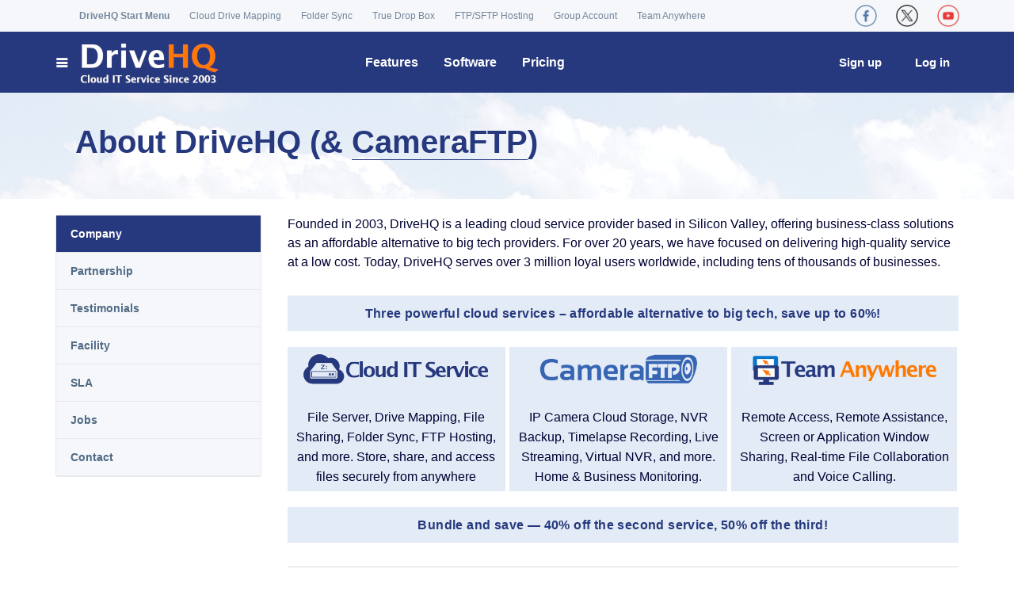

--- FILE ---
content_type: text/html; charset=utf-8
request_url: https://www.drivehq.com/About/
body_size: 25187
content:

<!DOCTYPE html>
<html lang="en">
<head>
    <!-- Meta -->
	<meta charset="utf-8"/>
	<meta name="viewport" content="width=device-width, initial-scale=1.0"/>
	<meta name="author" content="DriveHQ"/>

    
    <title>About DriveHQ - leading Business Cloud IT service provider</title>
    <meta content="DriveHQ is the leading enterprise Cloud IT Solution provider since 2003. We offer a very broad range of services incl. Cloud file server, online storage, backup, sharing and collaboration, FTP, email and web hosting." name="Description" />
    <meta content="about DriveHQ, about Drive Headquarters, about DriveHQ cloud IT, DriveHQ company, Drive Headquarters" name="Keywords" />
    <link href="/CSS/style.css" type="text/css" rel="stylesheet" />
    <link href="/CSS/company.css" type="text/css" rel="stylesheet" />

<style>
       .youtubeVideo {
        float: left;
        text-align:center;
        margin:5px;
    }

    .iframeYoutube {
        width:400px;height:225px;
    }

    .YoutubeVideoThmb {
        width:400px;
    }

    @media (min-width: 650px) {
        #hero h1 {
            font-size: 40px;
            margin-left: 40px;
        }
    }   

    @media (max-width: 650px) {
        #hero .container h1 {
            font-size: 18px;
            margin-left: 0px;
        }

        .container .col-md-3 {
            width: 150px;
        }

        .container .col-md-9 {
            width: 100%;
            float: right;
            position: absolute;
        }

        .container aside {
            z-index:3;
            border: solid 1px black;
            padding: 0px;
            margin-top:-44px;
        }

        .container #centerPart {
            z-index: 2;
        }

        .container section .square-tile-features {
            width: 100% !important;min-width:100% !important;
        }

        body .container {
            font-size: 14px;
        }
    }


    @media (min-width: 650px) and (max-width: 1180px) {
        .flexRow {
            display: flex;
        }
        .flexRow img {
            max-width:100%;
        }
            .flexRow .text-small {
                font-size: 14px;
            }


        .youtubeVideo {
            width:100%;
        }
    }  

     @media (min-width: 650px) and (max-width: 1024px) {
        #centerPart {
            padding-left:5px!important;
            padding-right: 5px!important;
        }
    }  
    

</style>

    <script>

    </script>


    <!--To be compatible with some old pages.-->
    
    

    
    

</head>
<body>

<!-- Google Tag Manager -->

<!-- Global site tag (gtag.js) - Google AdWords: 1068036330 -->

    
<!-- End Google Tag Manager -->

    <form name="aspnetForm" method="post" action="./" onsubmit="javascript:return WebForm_OnSubmit();" id="aspnetForm">
<div>
<input type="hidden" name="ctl00_scm_HiddenField" id="ctl00_scm_HiddenField" value="" />
<input type="hidden" name="__EVENTTARGET" id="__EVENTTARGET" value="" />
<input type="hidden" name="__EVENTARGUMENT" id="__EVENTARGUMENT" value="" />
<input type="hidden" name="__VIEWSTATE" id="__VIEWSTATE" value="SEkfNz7vRP8rixzAWvKy463FK5gAr25JgzDRG7Wi8LVjQn0Q7szT9uxnUsS1XLVwNb3Ft37wU4ido5azNgsRqyydPXD5CpUwqkCwF1EUACwvIHnXxeO81/9ffafTF0/5A0S7g657TeRkVWRE8GvyLT/NTb363BG4hH2fjj4Qa99F+rPhWzlWia+3WewjhJhhOXeZvlO7/PZCnwqcLvYU3iBJTaV1jaZtoqs9BNlbhPo0LdrAzWtI3vv7Z8jk55OK" />
</div>

<script type="text/javascript">
//<![CDATA[
var theForm = document.forms['aspnetForm'];
if (!theForm) {
    theForm = document.aspnetForm;
}
function __doPostBack(eventTarget, eventArgument) {
    if (!theForm.onsubmit || (theForm.onsubmit() != false)) {
        theForm.__EVENTTARGET.value = eventTarget;
        theForm.__EVENTARGUMENT.value = eventArgument;
        theForm.submit();
    }
}
//]]>
</script>


<script src="/WebResource.axd?d=pynGkmcFUV13He1Qd6_TZFBOVIiH4Zxet_3L3RlQgKc7N2UNH8TxtmcAoJ7DHp01o4TQVEoUXlEDpjkSCojbXA2&amp;t=638901284248157332" type="text/javascript"></script>


<script src="/ScriptResource.axd?d=nv7asgRUU0tRmHNR2D6t1EvVUVjcNJ1b8sni8i8GRdg2wHJ574tlBeO6PhSfNV4TNLm5VP8udICJQx_zqi_nSpc-JSz8_PNxv_II1sHpl1pv_yYsBxZfY35u_kETy9K8FeUXTuk36IdYaSFS7e3G-Q2&amp;t=ffffffff93d1c106" type="text/javascript"></script>
<script src="/ScriptResource.axd?d=x6wALODbMJK5e0eRC_p1Ld6gzF9KFwD7AjKIn4qe7jKTPsV5yLgHDkcFsc4-CJD4dtsKoIYk9MTfzUh9yhKyNNktvIBE0PzuMbQzzpTbTzUG1Q1jJ7dQY-hx8CpPkk370&amp;t=f2cd5c5" type="text/javascript"></script>
<script src="/ScriptResource.axd?d=P5lTttoqSeZXoYRLQMIScMsGZDeGcOO7Qvsc1qxiM0hwVxmwMzq-My1DmYTKXcwXxtw183uyWzBnVZ4pRmChv4r9DDeoeGXM82vqbJQ8I9edPmscB1vl0DDIaYChdNKj0&amp;t=f2cd5c5" type="text/javascript"></script>
<script type="text/javascript">
//<![CDATA[
function WebForm_OnSubmit() {
if (typeof(ValidatorOnSubmit) == "function" && ValidatorOnSubmit() == false) return false;
return true;
}
//]]>
</script>

<div>

	<input type="hidden" name="__VIEWSTATEGENERATOR" id="__VIEWSTATEGENERATOR" value="0358472D" />
	<input type="hidden" name="__VIEWSTATEENCRYPTED" id="__VIEWSTATEENCRYPTED" value="" />
</div> 
    
    <script type="text/javascript">
//<![CDATA[
Sys.WebForms.PageRequestManager._initialize('ctl00$scm', 'aspnetForm', ['tctl00$Header2$udpLogon','','tctl00$TAHeader$udpLogon',''], ['ctl00$Header2$btnLogon','','ctl00$TAHeader$btnLogon',''], [], 90, 'ctl00');
//]]>
</script>

 
   	<!-- ============================================================= HEADER ============================================================= -->
    <script src="https://www.drivehq.com/SubModules/Handler/Res.ashx?type=js&amp;files=/js/Shared/jQuery/jquery.min.js" type="text/javascript"></script>

    <link href='/assets/css/font-awesome.min.css' rel="stylesheet">
    <link href='https://www.drivehq.com/SubModules/Handler/Res.ashx?type=css&amp;files=/assets/css/bootstrap.min.css|/assets/css/main.css|/assets/css/owl.carousel.css|/assets/css/owl.transitions.css|/assets/css/aboutus.css|/assets/css/global-min.css|/css/quicklinks.css&t250727201458' rel="stylesheet">
	
	<!-- Icons/Glyphs -->
	<link href='/assets/fonts/fontello.css' rel="stylesheet">
		
	<!-- Favicon -->
	<link rel="shortcut icon" href="https://www.drivehq.com/assets/fonts/fontello/favicon.ico">
	
	<!-- HTML5 elements and media queries Support for IE8 : HTML5 shim and Respond.js -->
	<!--[if lt IE 9]>
		<script src="https://www.drivehq.com/assets/js/html5shiv.js"></script>
		<script src="https://www.drivehq.com/assets/js/respond.min.js"></script>
	<![endif]-->

    <script>
        function VerifyAgreement() {
            if (Page_ClientValidate("Signup")) { 
            }
            if (typeof (Page_ClientValidate) == "function" &&
                !Page_ClientValidate("Signup")) {
                return false;
            }
            if (!$(".AgreementCkb").prop("checked")) {
                $(".agreementSec").show();
                return false;
            } else {
                $(".agreementSec").hide();
                return true;
            }
        }

        $(function () {
            $(".newWebClose").click(function () {
                $(".newWeb").hide("slow");
                //localStorage["hidenewweb"] = "true";
                $.get("/handler/HideNewWebTip.ashx", function (result) {
                    //$("div").html(result);
                });
            });

            $(".newWeb").show();
        });
        
        $(function() {
            $(".ServiceIntroduction").hover(function() {
                var position = $(this).position();
                var tipContainer = $(this).next("p");
                var tipWidth = tipContainer.width();
                var tipHeight = tipContainer.height();
                var top = position.top - tipHeight - 0;
                var left = position.left - (tipWidth / 2 - $(this).width() / 2); //at the center.
                if (tipWidth / 2 > position.left + $(this).width() / 2) { //at the left.
                    left = position.left - 30;
                    if (!tipContainer.hasClass("TipInfoLeftArrow")) {
                        tipContainer.addClass("TipInfoLeftArrow");
                    }
                    tipContainer.removeClass("TipInfoRightArrow");
                    tipContainer.removeClass("TipInfoCenterArrow");
                } else if (position.left + $(this).width() / 2 + tipWidth / 2 > $(window).width()) {
                    left = position.left - tipWidth + 115;
                    if (!tipContainer.hasClass("TipInfoRightArrow")) {
                        tipContainer.addClass("TipInfoRightArrow");
                    }
                    tipContainer.removeClass("TipInfoLeftArrow");
                    tipContainer.removeClass("TipInfoCenterArrow");
                } else { //center.
                    if (!tipContainer.hasClass("TipInfoCenterArrow")) {
                        tipContainer.addClass("TipInfoCenterArrow");
                    }
                    tipContainer.removeClass("TipInfoLeftArrow");
                    tipContainer.removeClass("TipInfoRightArrow");
                }

                tipContainer.css({ "top": top, "left": left });
                tipContainer.animate({ opacity: "show", top: top + 0, left: left }, 500);
            }, function() {
                $(this).next("p").css("display", "none");
            });

            $(".ServiceIntroduction").mouseout(function() {
                $(this).next("p").animate({ opacity: "hide" }, "faster");
            });
        });
		
        function OpenStartMenu()
        {
            if (!document.getElementById("StartMenu").classList.contains('open'))
                document.getElementById("StartMenu").classList.add('open');
            else
                document.getElementById("StartMenu").classList.remove('open');
        }

    </script>


<style type="text/css">
.StartLogo{left:0;position:fixed;display:inline-block; background:#fff;}
.StartLogoCol{text-decoration:none;color:#fff;font-size:100%;text-transform:uppercase;
              line-height:.9em;padding:15px 20px;  background:#fff;}
.StartLogoCol img{float:left;margin-right:.5em}
.StartLogo:hover{background:#fff;-webkit-border-top-right-radius: 3px;
	 -webkit-border-top-left-radius: 3px;
	    -moz-border-radius-topright: 3px;
	     -moz-border-radius-topleft: 3px;
	        border-top-right-radius: 3px;
	         border-top-left-radius: 3px;}
a.StartLogoCol:hover{color:#fff;}
.newWeb{  margin-bottom:0px !important;  background:#fff; border:2px solid #000;}
.newWeb:hover   {background:hsla(234,96%,27%,0.47); color:#fff;}
.newWebBox{ text-align:center;}
.newWeb_text { font-weight:bold; color:Black;}
.close {background:#000; color:#000;}
.headmenu{background-color:white !important;}
.headmenu-splitter{border-top:solid 2px #dfe2e5 !important;}
.headmenu a{display: block; font-size:14px; font-weight:normal !important;color:#26397e !important;}
.headmenu a:hover{color:white !important;}
.menu-feature{/*width:730px;*/}
.menu-feature li{width:200px !important; float:left;margin:0px 10px 0px 0px;border-top:none !important;border-bottom:1px dotted #dfe2e5 !important;}
.menu-feature li a{padding:10px 15px !important;}
.feature-container{margin-top:15px;}

.feature-colright{width:240px; margin-left:10px;border-top:none !important;/*border-left:1px dotted #dfe2e5 !important;*/}
.feature-title{margin-left:37px;margin-bottom:2px;margin-top:5px; display:block; }
.feature-title a {font-weight:bold !important;color:#26397e;}
.feature-title a:hover{color:#777 !important;}
.notify-icon {font-size:18px;}
.notify-icon-num{background: #ff7800;line-height:8px;font-size: 11px;vertical-align: middle; margin-top: -15px;margin-left: -2px;height:15px;}
    .yamm .nav {
        width:100%;
        display:block;
    }

.navbar-collapse {
    padding-right: 0px;
    padding-left: 0px;
}


.navbar-nav > li.floatRight
{
    float: right!important;
}

.social, .social li, .social li a  {
    display: flex!important; align-items: center;
}

.social img {
    width:28px;margin:0px 10px;
}


    @media (min-width: 650px) {

        .feature-title {
            font-size: 18px;
        }

        .hide-if-more650px {
            display: none !important;
        }

        .yamm .navbar-nav > .loginPos {
            float: right !important;
            margin-left: 0px;
            margin-right: 10px;
        }

        .yamm .navbar-nav > .signupPos {
            float: right !important;
            margin-left: 0px;
            margin-right: 10px;
        }
    }

@media (min-width: 1200px) 
{
    #StartMenu {
        width: 390px;
    }
    .hide-if-more1200px {
        display: none !important;
    }
}

@media (max-width: 767px) {
    .navbar-nav .open .dropdown-menu {
        background-color: #F5F7FA;
    }
}

@media (max-width: 650px) 
{
    .container ul li .acctmenu {
        width: 270px!important;
    }

    .container .startmenu_acct_title {
        width: 98px;
    }

    .container .acctMenuRow1 {
        margin-left: 6px;
    }

    .container .startmenu_links {
        margin-top: 12px;
    }

    .filefolderlist #foot_Panel {
        position: relative;
        bottom: unset;
    }

    table .searchContent {
        width:250px!important;
    }

  .hide-if-less650px {
    display: none; 
  }

  .startmenu_DHQMenu {
    width: 100%;
   
    }

  .yamm .yamm-content {
    font-size: 14px;
    padding: 5px;
}

  .yamm .yamm-content .inner {
    padding: 0 0px;
    }

  .yamm .dropdown.yamm-fullwidth .dropdown-menu {
    width: 88%;
    }

  ul.yamm-dropdown-menu {
      border: 1px solid black!important;
      z-index: 2000!important;
  }

  ul li .dropdown-menu
  {
      border: 1px solid black!important;
      padding: 5px!important;
  }
  .startmenu_catalog_item_titleA, .startmenu_catalog_item_title {
    font-size: 15px;
    }



    .navbar-nav {
        overflow:visible;
    }

    .navbar-nav .open .dropdown-menu {
        position: absolute;
        float: left;
        width: auto;
    }

    .feature-title {
        margin-left: 5px;
        font-size: 15px;
    }

    .feature-colleft{width:450px;max-width:88vw;}
    
    .feature-colright {
        float: left !important; width:450px;max-width:88vw;
        margin-left: 0px;
    }

    .menu-feature li a {
    padding: 5px 0px !important; font-size: 13px;
    }

    .menu-feature li {
        width: 150px !important;
    }

    ul {
    padding-left: 5px;
    }

    .navbar .dropdown-menu:not(.yamm-dropdown-menu) li a {
        padding: 5px 5px;
    }

    .dropdown-menu > li > a:focus {
          background-color: #26397e;
    }

    .featuresmenu {min-width:330px!important;width:70vw!important;}
    .softwaremenu {width:210px!important;}
    .pricingmenu {width:220px!important;float:none!important;left:-10px!important;position:absolute!important;}
    .helpmenu {width:210px!important;float:none!important;left:-165px!important;position:absolute!important;}

    .YoutubeVideoThmb {width:100%!important;}

    .container .split {
        margin: 0 4px;
    }


    .social img {
        width: 19px;
        margin: 0px 10px;
    }
}

    @media (max-width: 700px) {
        #StartMenu {
            width: 100%;
        }

        .loginPos {
            position: absolute!important;
            right: 70px;
        }

        .signupPos {
            position: absolute!important;
            right:0px;
            /*margin-top: -35px;*/
        }

        .yamm .dropdown { position: relative }

        .nav > li > a {
            padding: 2px 4px;
            height: 30px;
            line-height: 30px;
            font-size: 15px !important;
        }
    }

@media (min-width: 800px) and  (max-width: 1200px)
{
    .nav > li > a {
        padding: 2px 8px;
    }
    #StartMenu {
        width: 270px; 
    }
    .navbar-nav {
        overflow: auto;
    }
}

    @media (max-width: 1023px) {
        .hide-if-less1024px {
            display:none;
        }
    }

    @media (min-width: 650px) and (max-width: 1024px) {
        .yamm li .yamm-content {
            padding: 8px 4px;
        }

        .yamm li .yamm-content .inner {
            padding: 0 4px;
        }

        .startmenu_catalog_item_titleA {
            font-size: 18px;
        }

        .yamm .dropdown {
            position: static; /* change relative will set the dropdown width to the parent's 80%*/
        }
        .navbar-nav .open .dropdown-menu {
            position: absolute;
            float: left;
            width: auto;
        }

        ul.yamm-dropdown-menu {
            border: 1px solid black !important;
            z-index: 2000 !important;
        }

    .dropdown-menu > li > a:focus {
          background-color: #26397e;
    }

        .helpmenu {
            width: 210px !important;
            float: none !important;
            left: -165px !important;
            position: absolute !important;
        }

        .feature-colleft .menu-feature, .feature-colright .menu-feature  {
            padding-left:0px;
        }

        .feature-colright {
            width: 200px;
            margin-left: 0px;
        }

            .menu-feature li a {
                padding: 10px 5px !important;
            }



        .featuresmenu .feature-title {
            margin-left:15px;
        }

    }

    @media (min-width: 650px) and (max-width:800px) {
        .menu-feature li {
            width: 165px !important;
            float: left;
        }

        .feature-colleft {
            width: 360px;
        }

        .yamm .featuresmenu {min-width:620px;
            left: 20px !important;
        }
    }
    @media (min-width:800px) and (max-width:1024px) {
        .menu-feature li {
            width: 190px !important;
            float: left;
        }
        .feature-colleft {
            width: 400px;
        }

        .featuresmenu {
            right: 100px !important;
        }
    }

    @media (min-width: 1024px) {
        .feature-colleft {
            width: 450px;
        }
        .hide-if-more1024px {
            display: none;
        }
    }

 
@media (max-width: 1199px) {

    .hide-if-less1200px {
        display: none !important;
    }

    a .logo {
        width: 28vw; max-width:150px;margin-left:4px;
    }

    .navbar-nav > li {
        float: left !important;
    }

    form .container, .container {
        width: 100%!important;
    }

    .row {
        margin-left:0px;
        margin-right:0px;
    }

}


@media (min-width: 1200px) {
    a .logo {
        max-width:220px; max-height:75px;
    }
}

</style>

 <!--
            <link type="text/css" href='/assets/css/fixresponsiveness.css?t250727201458' rel="stylesheet" /> -->
            


<!-- ============================================================= HEADER ============================================================= -->
	<header>
		<div class="navbar">  
			<div class="navbar-header">
				<div class="container">
                    
                    <ul class="info pull-left hide-if-less1200px" style="padding-left:45px">
						<li><strong><a href="javascript:OpenStartMenu()">DriveHQ Start Menu</a></strong></li>

                        
						<li><a href="/WebDAVCloudDriveMapping/" title="WebDAV Cloud Drive Mapping - Map cloud storage as a local drive">Cloud Drive Mapping</a></li>
						<li><a href="/features/OnlineCloudFolderSynchronization.aspx"
                             title="Sync any local folder with any cloud folder, scheduled sync, multiple sync tasks">Folder Sync</a>
						</li>
                        <li><a href="/features/dropbox.aspx" title="Enable anybody to upload files to you with a drop box URL, without login/sign-up">True Drop Box</a></li>
                        <li><a href="/CloudFTPServerHosting/" title="Complete FTP Server hosting solution">FTP/SFTP Hosting</a></li>
                        <li><a href="/features/GroupManagement.aspx" title="Group account service: create/manage sub-users and sub-groups">Group Account</a></li>
                        <li><a href="/TeamAnywhereRemoteDesktop/" title="DriveHQ Team Anywhere Remote Desktop Service">Team Anywhere</a></li>
                        

					</ul><!-- /.info -->

                    <ul class="social pull-left hide-if-more1200px">
						<li><a href="/WebDAVCloudDriveMapping/" title="DriveHQ WebDAV Drive Mapping"><img src="/images/SocialWebsite/DriveMapping.png" /></a></li>
						<li><a href="/CloudFTPServerHosting/" title="DriveHQ FTP / SFTP Hosting"><img src="/images/SocialWebsite/ftp.png" /></a></li>
                        <li><a href="https://www.cameraftp.com/" title="CameraFTP Cloud Recording Service"><img src="/images/SocialWebsite/cameraftp.png" /></a></li>
                        <li><a href="/TeamAnywhereRemoteDesktop/" title="DriveHQ Team Anywhere Remote Desktop Service"><img src="/images/SocialWebsite/TeamAnywhere.png" /></a></li>
						
					</ul><!-- /.social -->
					<ul class="social pull-right">
						<li><a href="https://www.facebook.com/DriveHQ" title="DriveHQ CameraFTP Facebook Page"><img src="/images/SocialWebsite/facebook_r.png" /></a></li>
						<li><a href="https://x.com/TheDriveHQ" title="DriveHQ CameraFTP X (Twitter) Page"><img src="/images/SocialWebsite/x_r.png" /></a></li>
                        <li><a href="https://youtube.com/DriveHQ_CameraFTP" title="DriveHQ CameraFTP YouTube Page"><img src="/images/SocialWebsite/youtube_r.png" /></a></li>
						
					</ul><!-- /.social -->

                    <!--
					  <a class="btn responsive-menu pull-right" data-toggle="collapse" data-target=".navbar-collapse"><i class='icon-menu-1'></i></a>
                    -->
				</div><!-- /.container -->
			</div><!-- /.navbar-header -->


			<div class="yamm" style="background:#26397e;">
				<div class="navbar-collapse">
					<div class="container">
						
						<ul class="nav navbar-nav">
                            <li class="dropdown yamm-fullwidth" id="StartMenu">
                                <a href="https://www.drivehq.com/"  title="DriveHQ Cloud IT Service Home" class="dropdown-toggle js-activated navbar-brand" 
                                style="background:#26397e;"><i class="icon-menu-1 icn" style="color:#FFFFFF;">
                                    
                                <img src="https://www.drivehq.com/assets/images/home/DHQLogo4.png" class="logo" alt="DriveHQ Cloud IT Service Home"></i></a>
                            
                                <ul class="dropdown-menu yamm-dropdown-menu" >
                                    <li>
                                        <div class="yamm-content row startmenu">
                                        
                                            <div class="col-lg-9 inner startmenu_DHQMenu">
                                                <div class="startmenu_catalog">DriveHQ Start Menu 
                                                    
                                                </div> 
                                                <dl class="startmenu_catalog_item">
                                                   <dt class="startmenu_catalog_item_title">Online File Server</dt>
                                                   <dd><a href="https://www.drivehq.com/file/Index.aspx" title="My cloud files">My Storage</a></dd>
                                                   <dd class="split">|</dd> 
                                                   <dd><a href="https://www.drivehq.com/sharing/ShareList.aspx" title="Manage my shared folders">Manage Shares</a></dd>
                                                   <dd class="split">|</dd> 

                                                   <dd><a href="https://www.drivehq.com/homepages/PublishDefault.aspx" 
                                                       title="Manage my published folders"
                                                       class="hide-if-less650px">Publishes</a></dd>
                                                   <dd class="split hide-if-less650px">|</dd> 

                                                    
                                                   <dd><a href="https://www.drivehq.com/features/Dropbox.aspx" title="True drop box folders">Drop Boxes</a></dd>
                                                    

                                                   <dd class="split">|</dd> 

                                                    
                                                   <dd><a href="https://www.drivehq.com/features/Groupmanagement.aspx" title="Group Account, Subuser/subgroup Management">Group Account</a></dd>
                                                    
                                               </dl>

                                                <dl class="startmenu_catalog_item">
                                                   <dt class="startmenu_catalog_item_title">WebDAV Drive Mapping</dt>
                                                   <dd><a href="https://www.drivehq.com/WebDAVCloudDriveMapping/" title="WebDAV Drive Mapping/Cloud File Server Home">Cloud Drive Home</a></dd>
                                                   <dd class="split">|</dd> 

                                                   <dd><a href="https://www.drivehq.com/features/WebDAV.aspx" title="WebDAV Cloud Drive Mapping Quick Info">WebDAV Guide</a></dd>
                                                   <dd class="split">|</dd> 
                                                   
                                             

                                                   <dd><a href="https://www.drivehq.com/downloads/WebDAV_CloudDriveMappingToolMac.aspx" title="Download WebDAV Drive Mapping Tool for Mac and Windows">Drive Mapping Tool</a> 
                                                   </dd>

                                            

                                                    <dd class="split">|</dd> 
                                                    <dd><a href="https://www.drivehq.com/mapdrive/getwebdavurl.aspx" title="Get WebDAV drive mapping URL">Drive Mapping URL</a>
                                                   </dd>
                                               </dl>
                                          
                                                <dl class="startmenu_catalog_item">
                                                   <dt class="startmenu_catalog_item_title">Complete Data Backup</dt>
                                                    
                                                   <dd><a href="https://www.drivehq.com/help/features/Backup.aspx" title="DriveHQ backup service guide">Backup Guide</a></dd>
                                                   
                                                   <dd class="split">|</dd>
                                                   <dd><a href="https://www.drivehq.com/onlinebackup/c2coverview.aspx" title="Backup your cloud files with Cloud-to-cloud backup">                                                    Cloud-to-Cloud Backup</a></dd>
                                            
                                                   <dd class="split">|</dd>
                                                   <dd><a href="https://www.cameraftp.com/" title="Cloud Backup for IP Security Camera/DVR ">DVR/Camera Backup</a></dd> 
                                               </dl>

                                                <dl class="startmenu_catalog_item">
                                                   <dt class="startmenu_catalog_item_title">FTP, Email & Web Service</dt>
                                                   <dd><a href="https://www.drivehq.com/CloudFTPServerHosting/" title="Cloud FTP server hosting service home page">FTP/SFTP Hosting</a></dd>
                                                   
                                                    <dd class="split">|</dd> 
                                                   
                                                    
                                                   <dd><a href="https://www.drivehq.com/features/EmailServerHosting_OnlineEmailBackupOutlook.aspx" title="DriveHQ email server hosting service">Email Hosting</a></dd>
                                                    
                                                   <dd class="split">|</dd>
                                                    <dd><a href="https://www.drivehq.com/features/webhosting.aspx" title="DriveHQ web hosting service">Web Hosting</a></dd>
                                                   <dd class="split">|</dd>
                                                   <dd><a href="https://www.cameraftp.com/CameraFTP/Features/Embed_Cameras_In_Your_Web_Page.aspx" 
                                                       title="Publish webcam / IP camera online, embed in your own website">Webcam Hosting</a></dd>
             
                                                </dl>
                                             
                                                <dl class="startmenu_catalog_item">
                                                   <dt class="startmenu_catalog_item_titleA">Cloud Surveillance & Remote Desktop</dt>
                                                   <dd><a href="https://www.drivehq.com/TeamAnywhereRemoteDesktop/" title="DriveHQ Team Anywhere Remote Desktop Service">Team Anywhere</a></dd>
                                                   <dd class="split">|</dd>
                                                   <dd><a href="https://www.drivehq.com/dta/connect.aspx" title="Connect to a remote PC running DriveHQ Team Anywhere">Access Remote PC</a></dd>
                                                   <dd class="split">|</dd>
                                                   <dd><a href="https://www.cameraftp.com" title="DriveHQ's CameraFTP Cloud Recording, Home/Business Monitoring Service">Cloud Surveillance</a></dd>
                                                   <dd class="split">|</dd> 
                                                   <dd><a href="https://www.cameraftp.com/cameraftp/software/Download_Virtual_Security_System.aspx" 
                                                       title="Use PC as CCTV NVR System. Save hardware cost, better features">Virtual CCTV NVR</a></dd>


                                               </dl>
                           
                                            </div><!-- /.col -->
                                            
                                            <div class="col-sm-3 inner startmenu_QuickLinks hide-if-less650px">
                                                <div class="startmenu_catalog">Quick Links</div>
                                                <dl class="startmenu_QuickLinks_Item">
                                                    <dd><a href="https://www.drivehq.com/security.aspx" title="Cloud service security and privacy">Security and Privacy</a></dd>
                                                    <dd><a href="https://www.drivehq.com/help/support.aspx" title="DriveHQ customer support page">Customer Support</a></dd>
                                                    <dd><a href="https://www.drivehq.com/ServiceManual.aspx" title="DriveHQ cloud service manual">Service Manual</a></dd>
                                                    <dd><a href="https://www.drivehq.com/help/solution/solutions.aspx" title="Cloud service use cases">Use Cases</a></dd>


                                                   <dd><a href="https://www.drivehq.com/Desktop.aspx#group-grouplist-0" title="Group account service and user management">Group Account</a></dd>
                                                

                                                    <dd><a href="https://www.drivehq.com/OnlineHelp/" title="Cloud service Online Help">Online Help</a></dd>
                                                    <dd><a href="https://www.drivehq.com/Bbs/BbsIndex.aspx/bbsID110" title="DriveHQ Customer Support Forum">Support Forum</a></dd>
                                                    <dd><a href="https://www.drivehq.com/about/contacts.aspx" title="Contact DriveHQ">Contact Us</a></dd>
                                                    <dd><a href="https://www.drivehq.com/About/" title="About DriveHQ: Cloud IT Service, Cloud Surveillance Service and Remote Desktop Service">About DriveHQ</a></dd>
                                                </dl>
                                               
                                            </div><!-- /.col -->
                                            
                                        </div><!-- /.yamm-content -->
                                    </li>
                                </ul><!-- /.yamm-dropdown-menu -->
                            </li><!-- /.yamm-fullwidth -->
						<!-- ============================================================= LOGO : END ============================================================= -->
						<!-- ============================================================= MAIN NAVIGATION ============================================================= -->
							<li class="dropdown mobsign">
								<a href="https://www.drivehq.com/secure/FreeSignup.aspx" title="DriveHQ cloud IT features" 
                                     >
                                    <i class="icon-login-1"> Sign Up</i></a>
								
							</li><!-- /.dropdown -->
                            <li class="dropdown mobsign">
								<a href="https://www.drivehq.com/secure/logonoption.aspx" title="DriveHQ cloud IT features" class="dropdown-toggle js-activated"><i class="icon-login"> Login</i></a>								
							</li><!-- /.dropdown -->

                           <li class="dropdown">
							   <a href="https://www.drivehq.com/features/featurelist.aspx" 
                                   title="DriveHQ cloud IT features" 
                                   class="dropdown-toggle js-activated header-main-title">Features</a>
                               <div class="dropdown-menu headmenu featuresmenu">
                                   <div class="feature-container">
                                       <div class="feature-colleft pull-left">
                                           <span class="feature-title"><a href="/features/featurelist.aspx" title="Cloud service feature summary" class="featurenavmenu selected">Business Features</a></span>
                                           <ul class="menu-feature">
	                                            <li><a href="/features/OnlineCloudFileServer.aspx" title="Online file server, free online storage, map cloud drive" class="featurenavmenu">Online File Server</a></li>
                                                <li><a href="/features/ftp.aspx" title="Complete FTP hosting service with FTP Server &amp; FTP Client" class="featurenavmenu">FTP Hosting</a></li>
                                                <li><a href="/features/webdav.aspx" title="The best WebDAV Cloud Drive Mapping service" class="featurenavmenu">Cloud Drive Mapping</a></li>
                                                <li><a href="/features/OnlineCloudFileBackup.aspx" title="Local-to-cloud and cloud-to-cloud backup" class="featurenavmenu">Cloud File Backup</a></li>
	                                            <li class="hide-if-less650px"><a href="/features/EmailServerHosting_OnlineEmailBackupOutlook.aspx" title="Business email hosting and Outlook email backup service" class="featurenavmenu">Email Backup &amp; Hosting</a></li>
	                                            <li><a href="/features/OnlineCloudFileFolderSharingCollaboration.aspx" title="Cloud file/folder sharing &amp; collaboration, fine granular group access control, free online storage" class="featurenavmenu">Cloud File Sharing</a></li>
                                                <li><a href="/features/OnlineCloudFolderSynchronization.aspx" title="Enterprise online folder synchronization" class="featurenavmenu">Folder Synchronization</a></li>
	                                            <li><a href="/features/GroupManagement.aspx" title="Group user management, group file sharing with access control" class="featurenavmenu">Group Management</a></li>
	                                            <li><a href="/features/dropbox.aspx" title="True drop box: enable anybody to upload files to you" class="featurenavmenu">True Drop Box</a></li>
	                                            
                                                <li><a href="/features/FullTextSearch.aspx" title="Index file content (plain text file, word, excel, ppt and PDF) and search it by keywords" class="featurenavmenu">Full-text Search</a></li>
	                                            <li><a href="/features/ActiveDirectoryIntegration.aspx" title="Active Directory integration and Single-Sign-On" class="featurenavmenu">AD Integration/SSO</a></li>
                                                <li class="hide-if-less650px"><a href="/features/mobile.aspx" title="Access DriveHQ IT cloud service from mobile devices" class="featurenavmenu">Mobile Access</a></li>
                                                                                           
                                            </ul>
                                       </div>
                                       <div class="feature-colright pull-right">
                                           <span class="feature-title"><a href="/features/Personal/Personal_and_Family_Cloud_Features.aspx" title="Personal and Family Cloud Drive Features summary" class="featurenavmenu selected">Personal Features</a></span>
                                           <ul class="menu-feature">
                                                <li><a href="/features/personal/PersonalWebDAV_CloudDriveMapping.aspx" title="Personal/Family Cloud Drive - just like a local drive" class="featurenavmenu">Personal Cloud Drive</a></li>
	                                            <li><a href="/features/personal/OnlineCloudFileBackup.aspx" title="Backup all PCs and MACs automatically" class="featurenavmenu">Backup All Devices</a></li>
                                                <li><a href="/features/personal/mobile.aspx" title="Backup all mobile devices, view photos and videos, manage and edit cloud files" class="featurenavmenu">Mobile APPs</a></li>
                                                <li><a href="/features/personal/webhosting.aspx" title="Static personal web site hosting" class="featurenavmenu">Personal Web Hosting</a></li>
	                                            <li><a href="/features/personal/Manage_SubAccount_ForKids.aspx" title="Create and manage a sub-account for kids. Share folders with access control" class="featurenavmenu">Sub-Account (for Kids)</a></li>
                                                <li><a href="/features/personal/cameraftp.aspx" title="Cloud recording, Home/PC/Kids Monitoring service" class="featurenavmenu">Home/PC/Kids Monitoring</a></li>
                                                                                           
                                            </ul>
                                       </div>
                                      
                                   </div>
                                   <div class="clear"></div>
                                   <hr />
                                    <span class="feature-title" style="font-weight:bold;">Cloud Surveillance & Remote Desktop</span>
                                   <ul class="menu-feature"> 
                                       <li style="width:300px!important;"><a href="/TeamAnywhereRemoteDesktop/" 
                                           title="DriveHQ Team Anywhere Remote Desktop Service" 
                                           class="featurenavmenu">Team Anywhere (Remote Desktop Service)</a></li>
	                                   <li style="width:300px!important;"><a href="https://www.cameraftp.com/" 
                                           title="DriveHQ's CameraFTP Cloud Surveillance, Home/Business Monitoring service" 
                                           class="featurenavmenu">CameraFTP Cloud Surveillance</a></li>
                                                
                                   </ul>
       
                               </div> 		
							</li><!-- /.dropdown -->								
                            <li class="dropdown">
								<a href="https://www.drivehq.com/downloads/downloads.aspx" title="Download DriveHQ client software" class="dropdown-toggle js-activated header-main-title">Software</a>									
								<ul class="dropdown-menu headmenu softwaremenu" >
                                    <li><a href="/downloads/WebDAV_CloudDriveMappingToolMac.aspx">DriveHQ Drive Mapping Tool</a></li>
                                    <li><a href="/downloads/DownloadFileManagerMac.aspx">DriveHQ FileManager</a></li>
                                    <li><a href="/downloads/downloadonlinebackupMac.aspx">DriveHQ Online Backup</a></li>
                                    <li><a href="/downloads/DownloadFileManagerAndroid.aspx">DriveHQ Mobile Apps</a></li>
                                    <li class="headmenu-splitter"></li>
                                    <li><a href="https://www.cameraftp.com/cameraftp/software/download.aspx">CameraFTP Software & Apps</a></li>
                                    <li class="headmenu-splitter"></li>
                                    <li><a href="/DTA/downloads/DriveHQ_Team_Anywhere_RemoteDesktop.aspx">DriveHQ Team Anywhere</a></li>
                                    
                                </ul> 
							</li><!-- /.dropdown -->
                            <li class="dropdown">
                                
                                <a href="https://www.drivehq.com/help/Price/Cloud_IT_Service_Pricing_Business.aspx" title="DriveHQ cloud service pricing" class="dropdown-toggle js-activated header-main-title">Pricing</a>									
                                
								<ul class="dropdown-menu headmenu pricingmenu" >
                                    <li><a href="/help/Price/Cloud_IT_Service_Pricing_Business.aspx" title="Business & Enterprise Cloud IT Service Pricing">Business Plans &amp; Pricing</a> </li>
                                    <li><a href="/help/Price/Cloud_IT_Service_Pricing_Personal.aspx" title="Personal & Family Cloud Drive Service Pricing">Personal Plans &amp; Pricing</a></li> 
                                    <li class="headmenu-splitter"></li>
                                    <li><a href="/help/Features/Comparisons/pricecompare.aspx" title="Price comparison with other cloud services">Price Comparison with Others</a></li> 
                                    <li><a href="/help/Features/Comparisons/comparisons.aspx" title="Feature comparison with other cloud services">Feature Comparison with Others</a></li> 
                                    <li class="headmenu-splitter"></li>
                                    <li><a href="https://www.cameraftp.com/CameraFTP/pricing.aspx" title="DriveHQ CameraFTP Cloud Recording Service Pricing">CameraFTP Cloud Recording Service Plans</a></li> 
                                    <li class="headmenu-splitter"></li>
                                    <li><a href="/DTA/Pricing.aspx" title="DriveHQ Team Anywhere Remote Desktop Service Pricing">DriveHQ Team Anywhere Service Plans</a></li> 

                                </ul>
								
							</li><!-- /.dropdown -->
                            	
                            <!--
                            <li class="dropdown mobsign">
								<a href="https://www.drivehq.com/help/solution/softwaremobile.aspx" title="DriveHQ cloud IT features" class="dropdown-toggle">Install Mobile App</a>
								

							</li><!-- /.dropdown -->  

                             
							<!-- ============================================================= MEGA MENU ============================================================= -->
							<!-- ============================================================= MEGA MENU : END ============================================================= -->								
						 
							
                           
                                
                               

							    <li class="dropdown pull-right searchbox loginPos dropdown-signin" data-tag="signin">
							        <a href="https://www.drivehq.com/secure/logonoption.aspx" 
                                        >Log in</a>											 
								   
                                    <div class="dropdown-menu permanentmenu">   
                                        <div class="signinSection">
                                            <!--Sign in progress-->
                                            <div id="ctl00_Header2_UpdateProgress1" style="display:none;">
	 
                                                    <div class="ajaxprogress pro_signin"><img src="https://www.drivehq.com/assets/images/ajax/LogonProgress.gif" border="0" alt="" align="absmiddle"/> &nbsp;&nbsp;Signing in...</div>
                                                
</div>
                                            <!--Sign in fields-->
                                            <div id="ctl00_Header2_udpLogon">
	
                                                    <div class="navbar-form search" role="search">
                                                        <div class="error">
                                                            
                                                        </div> 
                                                        <input name="ctl00$Header2$LogonUserNameTextBox" type="text" id="ctl00_Header2_LogonUserNameTextBox" class="form-control signbox" placeholder="Username/Email" />
                                                        <div class="validateResult">
				                                            <span id="ctl00_Header2_RequiredFieldValidator5" style="color:Red;display:none;">Username or e-mail address is required!</span>
                                                        </div>
                                                        <input name="ctl00$Header2$LogonPasswordTextBox" type="password" id="ctl00_Header2_LogonPasswordTextBox" class="form-control signbox" placeholder="Password" />
                                                        <div class="validateResult">
                                                            <span id="ctl00_Header2_RequiredFieldValidator6" style="color:Red;display:none;">Password is required!</span>
                                                        </div>
                                                        <div class="clear"></div>
                                                        <div style="margin-top:-6px;"><input name="ctl00$Header2$ckbKeepme" type="checkbox" id="ctl00_Header2_ckbKeepme" class="chkKeepMe" tabindex="3" /> <span class="LogonNotice">Keep me logged in</span></div>
                                                    </div>
                                                    <a id="ctl00_Header2_btnLogon" class="btn btn-default btn-submit default-signin" href="javascript:WebForm_DoPostBackWithOptions(new WebForm_PostBackOptions(&quot;ctl00$Header2$btnLogon&quot;, &quot;&quot;, true, &quot;Signin&quot;, &quot;&quot;, false, true))">Quick Login</a>
                                                
</div>
                                        
                                            <a href="https://www.drivehq.com/secure/forgotpassword.aspx" class="link linkForgotPwd" style="text-decoration:underline"><strong>Forgot Password</strong></a>
											<div class="linkRightCol ssoContainer" style="display:none;">
                                                
                                                <a href="https://www.drivehq.com/secure/logonoption.aspx" 
                                                 title="Sign in to your DriveHQ Cloud account by Google, Apple" 
                                                 class="link authIconLink">
                                                    
                                                    <i class="fa fa-google authProviderIcon authIcon"></i>
                                                    <i class="fa fa-apple authProviderIcon authIcon"></i>
                                                   
                                                </a>
                                                
											</div>
                                        </div>  
							        </div><!-- /.dropdown-menu -->
                                 
							    </li><!-- /.Sign-in box -->  

                                <!--Not Logon-->
                                <li class="pull-right searchbox signupPos " data-tag="signup">
								    <a href="https://www.drivehq.com/secure/FreeSignup.aspx" 
                                        
                                         >Sign up</a>	
							    </li><!-- /.signup box -->
                               
                                                 
                                

                            <li class="dropdown floatRight hide-if-more650px">
                                
                                <a href="/help/support.aspx" title="DriveHQ Support Home" class="dropdown-toggle js-activated header-main-title">Help</a>									
                                
								<ul class="dropdown-menu headmenu helpmenu" >
                                    <li><a href="https://www.drivehq.com/help/support.aspx" title="DriveHQ customer support page">Support Home</a> </li>
                                    <li class="headmenu-splitter"></li>
                                    <li><a href="https://www.drivehq.com/Bbs/BbsIndex.aspx/bbsID110" title="DriveHQ Customer Support Forum">Support Forum</a></li> 
                                    <li><a href="https://www.drivehq.com/servicemanual.aspx" title="DriveHQ cloud service manual">Service Manual</a></li> 
                                    <li><a href="https://www.drivehq.com/OnlineHelp/" title="Cloud service Online Help">Online Help</a></li>
                                    <li><a href="https://www.drivehq.com/help/support.aspx#videos" title="DriveHQ Tutorial videos">Tutorial videos</a></li>
                                    <li><a href="/TeamAnywhereRemoteDesktop/" title="Remote Support via DriveHQ Team Anywhere">Remote Support</a></li> 
                                      
                                    <li class="headmenu-splitter"></li>
                                    <li><a href="/about/" title="About DriveHQ Cloud Services">About DriveHQ</a></li>
                                    <li><a href="https://www.drivehq.com/about/contacts.aspx" title="Contact DriveHQ">Contact</a></li>
                                    <li><a href="https://www.cameraftp.com/CameraFTP/Support/Support.aspx" title="CameraFTP Support Home">CameraFTP Support</a></li>
                                </ul>
								
							</li><!-- /.dropdown -->


						</ul><!-- /.nav -->
                         
                         <div id="Div2" class="masksignup" style=" display:none; position:absolute;z-index:1004;opacity:0.8;fileter:alpha(opacity=50);background-color:#33ccff;right:0px;top:50px;width:290px;height:275px;">
                               </div>
                         <div id="Div1" class="mask" style=" display:none; position:absolute;z-index:1004;opacity:0.8;fileter:alpha(opacity=50);background-color:#33ccff;right:0px;top:50px;width:290px;height:275px;">
                               </div>
                               	<!-- ============================================================= MAIN NAVIGATION : END ============================================================= -->  
					                  
					</div><!-- /.container -->
				</div><!-- /.navbar-collapse -->
			</div><!-- /.yamm -->
		</div><!-- /.navbar -->
	</header>

<script type="text/javascript" language="javascript">

    var menuOpenedTime = Date.now();
    var theOpenElement = null;

    $(function () {
        var currLocation = window.location.pathname + "";
        var setSelected = $("#inSelected").val() + "";
        if (setSelected != "" && setSelected != "undefined")
            currLocation = setSelected;
        currLocation = currLocation.toLowerCase();
        if (currLocation != "/") {
            $("#tcTopMenuNotLogon a").each(function (index, a) {
                var thishref = $(a).attr("href").toLowerCase();
                if (thishref.indexOf(currLocation) >= 0) {
                    $(a).addClass("selected");
                }
            })
        }

        function limitLength(str) {
            if (str == null)
                return str;
            if (str.length > 30)
                return str.substring(0, 30);
            return str;
        }

        // if a touch device and is using touch.
        function isTouchDevice() {
            return "ontouchstart" in window || navigator.maxTouchPoints > 0;
        }

        $('.js-activated').mouseover(function () {
            if (!$(this).parent().hasClass("open")) { // not yet open
                var msg = "js-activated Mouse over - ";
                if (theOpenElement != null) {
                    if (!theOpenElement.is(this)) {
                        msg = msg + " closed other menu " + limitLength(theOpenElement[0].innerText) + "; ";
                    }
                    else
                        msg = msg + " closed itself?? " + limitLength($(this)[0].innerText) + "; ";

                    theOpenElement.parent().removeClass("open");
                    theOpenElement = null;
                }
                
                menuOpenedTime = Date.now();
                theOpenElement = $(this);
                $(this).dropdown('toggle');
                console.log(msg + " Open menu " + limitLength($(this)[0].innerText) + "; ");
                
            }
            else { // already open
                if (isTouchDevice()) {
    
                    if (theOpenElement == null) {
                        $(this).parent().removeClass("open");
                        console.log(" js-activated Mouse over - (No current menu). Close menu " + limitLength($(this)[0].innerText) + "; ");
                    }
                    else if (theOpenElement.is(this)) { // ($(this) == theOpenElement) {
                        //theOpenElement = null; // 
                        console.log(" js-activated Mouse over - don't close current open menu itself " + limitLength($(this)[0].innerText) + "; ");
                    }
                    else { // close current open menu;
                        $(this).parent().removeClass("open");
                        console.log(" js-activated Mouse over - (Current menu: " + limitLength(theOpenElement[0].innerText) + "). Close " + limitLength($(this)[0].innerText) + "; ");
                    }
                    // Removing the event listener
                    document.removeEventListener("click", clickHandler, true);
                }
            }

            if (isTouchDevice()) { // on touch screen, tap it will cause Mouse over and mouse leave events
                // Adding the event listener
                document.addEventListener("click", clickHandler, true);
                return false;
            }
        });

        $(".headmenu").mouseover(function (event) {
            var msg;
            if (!$(this).parent().hasClass("open")) {

                if (theOpenElement != null) {
                    if (theOpenElement != $(this))
                        msg = " headmenu Mouse over - closed other menu; ";
                    else
                        msg = " headmenu Mouse over - closed itself??; ";

                    theOpenElement.parent().removeClass("open");
                    theOpenElement = null;
                }

                console.log(msg + " headmenu open");
                $(this).dropdown('toggle');
            }

            if (isTouchDevice()) { // on touch screen, tap it will cause Mouse over and mouse leave events
                event.stopImmediatePropagation();
                return false;
            }
        });

        $(".js-activated, .headmenu").mouseenter(function (event) {

            console.log(" js-activated Mouse enter: " + limitLength($(this)[0].innerText));
            if (isTouchDevice()) { // on touch screen, tap it will cause Mouse over and mouse leave events
                event.stopImmediatePropagation();
                return false;
            }
            //$(this).parent().removeClass("open");
        });

        $(".js-activated, .headmenu").mouseleave(function (event) {
            
            console.log(" js-activated Mouse leave: " + limitLength($(this)[0].innerText));
            if (isTouchDevice()) { // on touch screen, tap it will cause Mouse over and mouse leave events
                event.stopImmediatePropagation();
                return false;
            }
            //$(this).parent().removeClass("open");
        });

        $('.js-activated, .headmenu li a').click(function () {
            console.log(" .js-activated, .headmenu li a Click - start");
            var newTime = Date.now();
            var milliAfterOpen = newTime - menuOpenedTime;
            if (milliAfterOpen < 100) {
                event.stopImmediatePropagation();
                event.preventDefault();
            }

            //alert(" .js-activated, .headmenu li a Click");
            console.log(" .js-activated, .headmenu li a Click - > 100ms");
            //alert(" .js-activated, .headmenu li a Click");
            var href = $(this).prop("href");
            if (href != undefined && href != "" && href != "#") {
                window.location.href = href;
            }
        });
    });

    function clickHandler(event) {
        
        var msg = "Click intercepted! No target elements will receive it.";
        var newTime = Date.now();
        var milliAfterOpen = newTime - menuOpenedTime;
        if (milliAfterOpen < 100) {
            msg = msg + ". Time less 100ms.";
            event.stopImmediatePropagation();
            event.preventDefault(); // 
        }
        else {
            msg = msg + " over 100ms; ";
            if (theOpenElement != null) {
                theOpenElement.parent().removeClass("open");
                theOpenElement = null;
                msg = msg + " Close current menu.";
                // Removing the event listener
            }
            document.removeEventListener("click", clickHandler, true);
            msg = msg + " remove click EventListener";
        }
        console.log(msg);
    }
</script>
    

    <div>
        
<!-- ============================================================= SECTION – HERO ============================================================= -->		
<section id="hero" class="head-banner-bk">
	<div class="container inner">
		<div class="row">
			<div class="col-sm-12">
				<header>
					<h1><span class="hide-if-less650px">About DriveHQ</span>
                        <span class="hide-if-more650px"><a href="javascript:ShowHideAboutMenu();" style="border-bottom: 1px solid">About DriveHQ</a></span>
                        (& <a href="https://www.cameraftp.com/" 
                        target="_blank" style="border-bottom: 1px solid"
                        title="A DriveHQ division offering Cloud Recording and Home/Business Monitoring service">CameraFTP</a>) </h1>
				</header>
			</div><!-- /.col -->
		</div><!-- ./row -->
	</div><!-- /.container -->
</section>
     
<!-- ============================================================= SECTION – HERO : END ============================================================= -->
<section class="light-bg" style="background-color:#fff;">
<div class="container inner-md"  id="mainContainer">
     <aside class="col-md-3 animated fadeInUp" id="aboutMenu">
          
          
           <div class="colLeft">
        
<ul class="sidenav" style="max-width:260px;">
            <li><a  class="aboutnavmenu" href="https://www.drivehq.com/About/" title="About DriveHQ">Company</a></li>
            <li><a  class="aboutnavmenu" href="https://www.drivehq.com/About/partnership.aspx" title="DriveHQ partnership">Partnership</a></li>
            <li><a  class="aboutnavmenu" href="https://www.drivehq.com/About/Testimonials.aspx" title="DriveHQ cloud service testimonials">Testimonials</a></li>
            <li><a  class="aboutnavmenu" href="https://www.drivehq.com/About/facility.aspx" title="DriveHQ cloud service datacenter facility">Facility</a></li>
            <li><a  class="aboutnavmenu" href="https://www.drivehq.com/About/DriveHQSLA.aspx" title="DriveHQ service level agreement">SLA</a></li>
            <li><a  class="aboutnavmenu" href="https://www.drivehq.com/About/Jobs.aspx">Jobs</a></li>
            <li><a  class="aboutnavmenu" href="https://www.drivehq.com/About/contacts.aspx" title="Contact DriveHQ sales / support">Contact</a></li>
    
        </ul>

       <!--
        <br />
      
        <br />

        
        <div class="LeftMenuSignUpBtn">
            <a class="signUp" href="https://www.drivehq.com/secure/FreeSignUp.aspx?from=Company"></a>
        </div>
        
           -->
 <div class="clear"></div>

<!-- ============================================================= SIDE NAVIGATION : END ============================================================= -->
<script>
    function ShowHideAboutMenu() {
        const aboutMenu = document.getElementById('aboutMenu');
        const isHidden = window.getComputedStyle(aboutMenu).display == "none";
        if (isHidden)
            aboutMenu.style.display = "block";
        else
            aboutMenu.style.display = "none";
    }

    document.addEventListener("click", function (event) {
        const aboutMenu = document.getElementById('aboutMenu');
        // If click is outside the box
        if (!aboutMenu.contains(event.target)) {
            const width = window.innerWidth;
            if(width < 650)
                aboutMenu.style.display = "none";
        }
    });

    $(function () {
        const mainContainer = document.getElementById('mainContainer');
        const centerPart = document.getElementById('centerPart');

        const styles = window.getComputedStyle(mainContainer);

        const paddingTop = parseFloat(styles.paddingTop);
        const paddingBottom = parseFloat(styles.paddingBottom);

        var height = centerPart.offsetHeight + paddingTop + paddingBottom;
        mainContainer.style.height = '' + height + 'px';

        /////////

        $(".aboutnavmenu").each(function (e) {
            var href = $(this).attr("href");
            //alert(href.toLowerCase() + " " + location.href.toLowerCase());
            if (href.toLowerCase() == location.href.toLowerCase()) {
                $(this).addClass("selected");
            }
        });
    })




</script>


    </div>
    </aside>
    
    <div class="post col-md-9 inner-right-sm animated fadeInUp" 
        id="centerPart"
        style="border:none;padding-right: 15px;margin-bottom:0px;padding-bottom:40px;">
        <div class="colRightContent">
      
            <p>
                Founded in 2003, DriveHQ is a leading cloud service provider based in Silicon Valley, 
                offering business-class solutions as an affordable alternative to big tech providers. 
                For over 20 years, we have focused on delivering high-quality service at a low cost. 
                Today, DriveHQ serves over 3 million loyal users worldwide, including tens of thousands of businesses.
                </p>
            

     <div style="background-color:#e3ebf6;width:847.5px;max-width:100%;padding:0px 15px 0px 15px;margin:30px 0px 20px 0px;">
        <h2 class="about-title" 
            style="line-height:45px;margin-bottom:0px;font-size:16px;">Three powerful cloud services – affordable alternative to big tech, save up to 60%! 
            
        </h2>
        </div> 
            
        <section id="how-we-work">
		<div class="selection-container-wrapper" >
			<div class="row text-center whitebg flexRow" style="margin-left:0px;margin-right:0px;">

                <div class="col-sm-4 inner-bottom-xs square-tile-features border-left-cols square-tile">
                    <a href="/" title="DriveHQ Cloud IT Service: Cloud File/FTP Server, Drive Mapping, File Sharing, Folder Sync">
					<div class="icon" style="height:50px;">
						<img src="https://www.drivehq.com/images/about/DriveHQCloudITLogoTrans.png" 
                            style="width:240px;"
                            alt="DriveHQ Cloud IT Service: Cloud File/FTP Server, Drive Mapping, File Sharing, Folder Sync">
					</div><!-- /.icon -->
					
					<p class="text-small">File Server, Drive Mapping, File Sharing, Folder Sync,
                FTP Hosting, and more. Store, share, 
                and access files securely from anywhere
                        
                        
					</p> </a>
				</div><!-- /.col -->	
                					
				<div class="col-sm-4 inner-bottom-xs square-tile-features border-left-cols square-tile">
                    <a href="https://www.CameraFTP.com/" title="DriveHQ CameraFTP Cloud Recording, Home/Business Monitoring service">
					<div class="icon" style="height:50px;">
						<img src="https://www.drivehq.com/images/about/CFTPlogo2025NoTagLine350x75_Trans.png" 
                            style="width:200px;"
                            alt="DriveHQ CameraFTP Cloud Recording, Home/Business Monitoring service">
					</div><!-- /.icon -->
					
					<p class="text-small"> 
                       IP Camera Cloud Storage, NVR Backup, 
                Timelapse Recording, Live Streaming, Virtual NVR, and more. 
                Home & Business Monitoring.

					</p></a>
				</div><!-- /.col -->
						
				<div class="col-sm-4 inner-bottom-xs square-tile-features border-right-col square-tile" style="margin-right:0px;width:33.6%!important;">
                    <a href="/TeamAnywhereRemoteDesktop/" title="DriveHQ Team Anywhere remote desktop, screen-sharing, remote assistance service">
					<div class="icon" style="height:50px;">
						<img src="https://www.drivehq.com/images/about/TeamAnywhereLogoWithNoTag_410x80_Trans.png"
                            style="width:240px;"
                            alt="DriveHQ Team Anywhere remote desktop, screen-sharing, remote assistance service">
					</div><!-- /.icon -->
					
					<p class="text-small">Remote Access, Remote Assistance, Screen or
                Application Window Sharing, Real-time File Collaboration and Voice Calling.
                        </p></a>
				</div><!-- /.col -->
						
			</div><!-- /.row -->
					
            	
		</div><!-- /.container -->
	</section>					
            <div style="background-color:#e3ebf6;width:847.5px;max-width:100%;padding:0px 15px 0px 15px;margin:15px 0px 30px 0px;">
        <h2 class="about-title" 
            style="line-height:45px;margin-bottom:0px;font-size:16px;">Bundle and save — 40% off the second service, 50% off the third!</h2>
        </div> 
            
            <hr />

<div style="background-color:#e3ebf6;width:847.5px;max-width:100%;height:45px;padding:0px 15px 0px 15px;margin:30px 0px 0px 0px;">
        <h2 class="about-title" style="line-height:45px;margin-bottom:0px;font-size:22px;">About Cloud IT Service</h2>

        </div>
        
           
                <img src="/images/about/DriveHQCloudITBanner.png" style="width:847.5px;max-width:100%;" />
            <p>
                
                <br />
                DriveHQ Cloud IT Service is designed for small and medium-sized businesses (SMBs), 
                offering a comprehensive set of features, including Cloud File Server, File Sharing, Data Backup, 
                Folder Synchronization, Group Management, and Access Control. Additionally, it provides 
                enterprise-grade functionalities such as Event/Audit Logs, Full-Text Search, FTP/SFTP Hosting & Scripting, 
                Active Directory Integration, Cloud File Locking, File Versioning, and Customization.

                <br /><br />
                
                DriveHQ delivers the most efficient and reliable <a href="/features/webdav.aspx" 
                    title="DriveHQ WebDAV Drive Mapping / Cloud File Server service">Cloud File Server and WebDAV Drive Mapping</a> service, 
                making cloud migration seamless. Users can continue using their familiar network drive letters while gaining secure, 
                VPN-free remote access from anywhere.

                <br /><br />

                As one of the largest <a href="/features/ftp.aspx" 
                    title="DriveHQ FTP/SFTP/FTPS server hosting service">FTP/SFTP hosting</a> providers, DriveHQ ensures broad compatibility with 
                nearly all FTP client software. It also integrates with third-party applications for automated 
                data backup, file transfer and EDI.

                <br /><br />

                Switching from other cloud services to DriveHQ is effortless. With broader features and significantly 
                lower costs than most competitors, DriveHQ provides a cost-effective, feature-rich alternative 
                for businesses migrating to the cloud.
                <br /><br />
			
               Watch our DriveHQ Features Walkthrough videos to learn more:
          </p>
            <div class="vcontainer" style="width:867px;max-width:100%;">

                
                <div class="youtubeVideo">
                    
<div class="youtubeVideo">
    <div class="YoutubeVideoWrapper YoutubeVideoPlayable"
        data-videoid="Kj1i-gET8hM"
        data-videotitle="DriveHQ Cloud IT Features Walkthrough Part 1">
        <div class="YoutubeVideoThmbWrapper">
            <img src="/help/Youtube-thumbs/Kj1i-gET8hM.jpg"  class="YoutubeVideoThmb"/>
            <img src="/images/youtube logo_icon.svg" class="YoutubeVideoThmbWrapper-play-button"></img>

        </div>
        <br />
        <a href="/help/Youtube-thumbs/Kj1i-gET8hM.jpg" 
           title="DriveHQ Cloud IT Features Walkthrough Part 1"
           class="YoutubeVideoTitle">DriveHQ Cloud IT Features Walkthrough Part 1</a>
    </div>
    <script type="text/javascript">
        $(function () {
            if (typeof (isMobile) != "object") {
                if (document.getElementById("youtubejs") != null) {
                    console.log("js created");
                    return;
                }

                var script = document.createElement("script");
                script.src = "/js/YoutubeVideoPlayer.js";
                script.id = "youtubejs";
                script.onload = function () { console.log("js loaded"); };
                // append and execute script
                document.documentElement.firstChild.appendChild(script);
            }
        });
    </script>
</div> 
                </div>

                <div class="youtubeVideo" style="float:right;">
                    
<div class="youtubeVideo">
    <div class="YoutubeVideoWrapper YoutubeVideoPlayable"
        data-videoid="xQAuquoiDlE"
        data-videotitle="DriveHQ Cloud IT Features Walkthrough Part 2">
        <div class="YoutubeVideoThmbWrapper">
            <img src="/help/Youtube-thumbs/xQAuquoiDlE.jpg"  class="YoutubeVideoThmb"/>
            <img src="/images/youtube logo_icon.svg" class="YoutubeVideoThmbWrapper-play-button"></img>

        </div>
        <br />
        <a href="/help/Youtube-thumbs/xQAuquoiDlE.jpg" 
           title="DriveHQ Cloud IT Features Walkthrough Part 2"
           class="YoutubeVideoTitle">DriveHQ Cloud IT Features Walkthrough Part 2</a>
    </div>
    <script type="text/javascript">
        $(function () {
            if (typeof (isMobile) != "object") {
                if (document.getElementById("youtubejs") != null) {
                    console.log("js created");
                    return;
                }

                var script = document.createElement("script");
                script.src = "/js/YoutubeVideoPlayer.js";
                script.id = "youtubejs";
                script.onload = function () { console.log("js loaded"); };
                // append and execute script
                document.documentElement.firstChild.appendChild(script);
            }
        });
    </script>
</div>
                </div>
        </div>
        <div style="clear:both"></div>
                
    <hr />
            <br />
<div style="background-color:#e3ebf6;width:847.5px;max-width:100%;height:45px;padding:0px 15px 0px 15px;margin:30px 0px 0px 0px;">
        <h2 class="about-title" style="line-height:48px;margin-bottom:0px;font-size:22px;">About CameraFTP Cloud Surveillance Service</h2>
</div>
 <a href="https://www.CameraFTP.com/" 
     title="Leading Cloud Surveillance and Storage service"><img src="/images/about/CameraftpBigBanner_4x2.jpg" style="border:none;width:847.5px;max-width:100%;"/>
</a>

          <p><br />
              In 2012, DriveHQ launched CameraFTP.com, which has since become a leading 
              <a href="https://www.CameraFTP.com/" 
              title="CameraFTP Cloud Surveillance">Cloud surveillance service</a> provider. 
              <br /><br />

              CameraFTP offers one of the most <a href="https://www.cameraftp.com/CameraFTP/Features/" 
                  title="CameraFTP cloud recording service features">comprehensive and versatile cloud surveillance solutions</a>, 
              including IP camera cloud storage, DVR backup, timelapse recording, camera publishing, live streaming on the web, 
              Virtual NVR software, and the Mobile Security Camera app.

              <br /><br />
              Our service supports four recording types: <a href="https://www.cameraftp.com/CameraFTP/pricingforvideo.aspx"
                  title="CameraFTP supports 4 recording types: image, video, timelapse and local recording.">image recording, video recording, timelapse recording, 
              and VSS local recording</a>. Users can customize a plan based on their budget and requirements. 
              CameraFTP is compatible with most non-proprietary IP cameras and NVRs, requiring a simple configuration 
              to upload footage via FTP or SMTP.

              <br /><br />
              
              For beginners, there's no need to buy expensive IP cameras — just use an old smartphone, tablet, or webcam as 
              a powerful IP camera or baby monitor with the CameraFTP Mobile Security Camera app. A PC can also function as 
              a CCTV NVR system using <a href="https://www.cameraftp.com/cameraftp/software/Download_Virtual_Security_System.aspx"
                  title="CameraFTP VSS (Virtual Security System) software, Use PC as a CCTV NVR">CameraFTP VSS software</a>, 
              eliminating the need for costly surveillance equipment and complex device setup.
              <br /><br />
              Watch our CameraFTP service introduction videos to learn more:

          </p>
             <div class="youtubeVideo" style="float:left">
                
<div class="youtubeVideo">
    <div class="YoutubeVideoWrapper YoutubeVideoPlayable"
        data-videoid="rKB_3S19km0"
        data-videotitle="Cloud Recording & Monitoring service intro video">
        <div class="YoutubeVideoThmbWrapper">
            <img src="/help/Youtube-thumbs/rKB_3S19km0.jpg"  class="YoutubeVideoThmb"/>
            <img src="/images/youtube logo_icon.svg" class="YoutubeVideoThmbWrapper-play-button"></img>

        </div>
        <br />
        <a href="/help/Youtube-thumbs/rKB_3S19km0.jpg" 
           title="Cloud Recording & Monitoring service intro video"
           class="YoutubeVideoTitle">Cloud Recording & Monitoring service intro video</a>
    </div>
    <script type="text/javascript">
        $(function () {
            if (typeof (isMobile) != "object") {
                if (document.getElementById("youtubejs") != null) {
                    console.log("js created");
                    return;
                }

                var script = document.createElement("script");
                script.src = "/js/YoutubeVideoPlayer.js";
                script.id = "youtubejs";
                script.onload = function () { console.log("js loaded"); };
                // append and execute script
                document.documentElement.firstChild.appendChild(script);
            }
        });
    </script>
</div>
            </div> 
            <div class="youtubeVideo" style="float:right">
                
<div class="youtubeVideo">
    <div class="YoutubeVideoWrapper YoutubeVideoPlayable"
        data-videoid="LuRtCBLvy4E"
        data-videotitle="CameraFTP VSS - Virtual CCTV NVR">
        <div class="YoutubeVideoThmbWrapper">
            <img src="/help/Youtube-thumbs/LuRtCBLvy4E.jpg"  class="YoutubeVideoThmb"/>
            <img src="/images/youtube logo_icon.svg" class="YoutubeVideoThmbWrapper-play-button"></img>

        </div>
        <br />
        <a href="/help/Youtube-thumbs/LuRtCBLvy4E.jpg" 
           title="CameraFTP VSS - Virtual CCTV NVR"
           class="YoutubeVideoTitle">CameraFTP VSS - Virtual CCTV NVR</a>
    </div>
    <script type="text/javascript">
        $(function () {
            if (typeof (isMobile) != "object") {
                if (document.getElementById("youtubejs") != null) {
                    console.log("js created");
                    return;
                }

                var script = document.createElement("script");
                script.src = "/js/YoutubeVideoPlayer.js";
                script.id = "youtubejs";
                script.onload = function () { console.log("js loaded"); };
                // append and execute script
                document.documentElement.firstChild.appendChild(script);
            }
        });
    </script>
</div>
            </div> 
            <div class="clear"></div>

    <hr />
            <br />
<div style="background-color:#e3ebf6;width:847.5px;max-width:100%;height:45px;padding:0px 15px 0px 15px;margin:30px 0px 0px 0px;">
        <h2 class="about-title" style="line-height:45px;margin-bottom:0px;font-size:22px;">About Team Anywhere Remote Desktop Service</h2>
</div>
 <a href="/TeamAnywhereRemoteDesktop/" 
     title="DriveHQ Team Anywhere Remote Desktop, remote access, remote collaboration Service"><img src="/images/about/DTA_AboutBanner.jpg" style="border:none;width:847.5px;max-width:100%;"/>
</a>

<br /><br />     
            DriveHQ Team Anywhere is a powerful and secure remote desktop service designed for businesses, 
            IT professionals, and individuals. It enables real-time team collaboration, allowing multiple users 
            in different locations to work on the same file simultaneously. Businesses can manage multiple PCs 
            within an organization or provide remote support through desktop and application window sharing. 
            Individual users can also securely access their personal computers from anywhere.
    <br /><br />

            

            <a href="/TeamAnywhereRemoteDesktop/" 
     title="DriveHQ Team Anywhere Remote Desktop, remote access, remote collaboration Service">DriveHQ Team Anywhere</a>
            offers numerous advantages:
            <ul>
            <li>1. No VPN required – seamless and secure remote access. </li>
            <li>2. Supports all file types and programs for real-time collaboration.
                </li>
            <li>3. Application window sharing – a more secure alternative to full-screen sharing. 
                </li>
            <li>4. Scalable - Supports device groups for managing huge number of devices. 
                </li>

            <li>5. Seamless integration with DriveHQ’s Cloud IT service.
                </li>
            <li>6. Free beta release with no registration required – save hundreds per license per year. 
            (Official pricing will be significantly lower than other remote desktop services.)      
                </li>
    </ul>
<br /><hr />
            <br />

<div style="background-color:#e3ebf6;width:847.5px;max-width:100%;padding:0px 15px 0px 15px;margin:30px 0px 0px 0px;">
        <h2 class="about-title" 
            style="line-height:45px;margin-bottom:0px;font-size:22px;">Truly Save Cost for Business (<a href="/help/Features/Comparisons/pricecompare.aspx"
                style="border-bottom:1px solid;">Compare Price with other Providers</a>)</h2>
</div>
        <p>
        <br />

        Whether you use DriveHQ Cloud IT Service, CameraFTP Cloud Recording, or Team Anywhere Remote Desktop, 
            you'll find that DriveHQ's pricing is dramatically lower than other cloud providers. <br /><br />
            
<a href="/help/Features/Comparisons/pricecompare.aspx"><img src="/images/About/DriveHQvsOtherPrices.png" 
    style="border:none;" class="PictorialLeft img-rounded"></a>

                Don't fall for the myth that all cloud services save you money. 
            Big tech companies rake in massive profits from the cloud — at your expense! 
            Their complex pricing structures, frequent rate hikes, and vendor lock-in tactics 
            mean you end up paying far more than your in-house solution.

                <br /><br />
                
DriveHQ is different. Our services are built to help SMBs cut costs significantly. 
            Whether you're migrating from an in-house server or another cloud provider, 
            DriveHQ can <a href="/help/Features/Comparisons/pricecompare.aspx">slash your costs by over 50%</a> — with even better features, reliability, and amazing customer service.
            
            <br /><br />Watch our Price Comparison video to see the savings for yourself:
<br /><br />
            </p>

              <div class="youtubeVideo" style="float:left">
                
<div class="youtubeVideo">
    <div class="YoutubeVideoWrapper YoutubeVideoPlayable"
        data-videoid="Z1wlaNNxaCU"
        data-videotitle="Compare DriveHQ Cloud IT Service Pricing with Others">
        <div class="YoutubeVideoThmbWrapper">
            <img src="/help/Youtube-thumbs/Z1wlaNNxaCU.jpg"  class="YoutubeVideoThmb"/>
            <img src="/images/youtube logo_icon.svg" class="YoutubeVideoThmbWrapper-play-button"></img>

        </div>
        <br />
        <a href="/help/Youtube-thumbs/Z1wlaNNxaCU.jpg" 
           title="Compare DriveHQ Cloud IT Service Pricing with Others"
           class="YoutubeVideoTitle">Compare DriveHQ Cloud IT Service Pricing with Others</a>
    </div>
    <script type="text/javascript">
        $(function () {
            if (typeof (isMobile) != "object") {
                if (document.getElementById("youtubejs") != null) {
                    console.log("js created");
                    return;
                }

                var script = document.createElement("script");
                script.src = "/js/YoutubeVideoPlayer.js";
                script.id = "youtubejs";
                script.onload = function () { console.log("js loaded"); };
                // append and execute script
                document.documentElement.firstChild.appendChild(script);
            }
        });
    </script>
</div>
            </div> 
            <div class="youtubeVideo" style="float:right">
                
<div class="youtubeVideo">
    <div class="YoutubeVideoWrapper YoutubeVideoPlayable"
        data-videoid="rujJhcoumBY"
        data-videotitle="CameraFTP Cloud Recording Service Plans & Pricing">
        <div class="YoutubeVideoThmbWrapper">
            <img src="/help/Youtube-thumbs/rujJhcoumBY.jpg"  class="YoutubeVideoThmb"/>
            <img src="/images/youtube logo_icon.svg" class="YoutubeVideoThmbWrapper-play-button"></img>

        </div>
        <br />
        <a href="/help/Youtube-thumbs/rujJhcoumBY.jpg" 
           title="CameraFTP Cloud Recording Service Plans & Pricing"
           class="YoutubeVideoTitle">CameraFTP Cloud Recording Service Plans & Pricing</a>
    </div>
    <script type="text/javascript">
        $(function () {
            if (typeof (isMobile) != "object") {
                if (document.getElementById("youtubejs") != null) {
                    console.log("js created");
                    return;
                }

                var script = document.createElement("script");
                script.src = "/js/YoutubeVideoPlayer.js";
                script.id = "youtubejs";
                script.onload = function () { console.log("js loaded"); };
                // append and execute script
                document.documentElement.firstChild.appendChild(script);
            }
        });
    </script>
</div> 
            </div> 
            <div class="clear"></div>
            <br /><br />

        <div style="background-color:#e3ebf6;width:847.5px;max-width:100%;padding:0px 15px 0px 15px;margin:30px 0px 0px 0px;">
        <h2 class="about-title" 
            style="line-height:45px;margin-bottom:0px;font-size:22px;">U.S.-based Customer Support</h2>
        </div>
          
<p> <br />
    DriveHQ takes customer support very seriously. Our highly experienced, U.S.-based support team provides 
    responsive and efficient service, often resolving issues within just a few hours—a huge upgrade 
    from the slow and impersonal support of big tech companies. <br /><br />
    
    To make things even easier, we offer comprehensive tutorial videos and documentation. 
    For select business customers, we also provide Remote Assistance and Custom Solutions or Pricing tailored to their needs. <br /><br /> 

	The cloud industry is fiercely competitive, dominated by tech giants like Microsoft, Google, and Amazon. 
    While DriveHQ is a smaller player, we stand out by offering: <br /><br />
    
&nbsp;&nbsp;&nbsp;&nbsp; ✅ Powerful, business-class cloud features<br />
&nbsp;&nbsp;&nbsp;&nbsp; ✅ Much lower pricing than big tech providers<br />
&nbsp;&nbsp;&nbsp;&nbsp; ✅ A vastly superior customer support experience
    <br /><br />
With DriveHQ, you don’t just save money—you get a cloud service provider that truly values and supports its customers.

            
            </p>
     
 
            <div class="clear"></div>


        </div>

	   </div>		
        
</div>


</section>

    </div>

    <!-- ============================================================= FOOTER ============================================================= -->
	

<style>
	.footer-bottom-copyright {
		text-align: center;
	}

	.GlobalLanguage {
		position: relative;
		float: none!important;
		display: inline-block;
		margin: 8px 0;
	}

	@media (max-width: 1200px) {
		footer .SubFooter {
			width: 100%;
			overflow: scroll;
			height: auto !important;
		}
	}

	@media (max-width: 650px) {


		footer .thumbs.gap-md {
			margin-left: 0px;
		}

			footer .thumbs.gap-md .thumb {
				padding: 0 0 10px 0px;
			}

		.footer-logo {
			width: 95%;
		}

		footer .footer-mainbtn {
			margin: 0 0 10px 5px;
			font-size: 13px;
			color: white;
		}

		footer h4 {
			font-size: 15px;
		}

		footer a b {
			font-size: 13px !important;
			font-weight: normal !important;
		}

		footer .col-xs-10 {
			width: 100%;
		}

		.footer-menu li {
			margin-bottom: 8px;
			display: inline-block;
			padding-left: 0px;
		}

		.dark-bg .container {
			padding-left: 0px;
			padding-right: 0px;
		}

		#toTop {
			font-size: 38px;
			line-height: 33px;
			background-color: rgba(0, 0, 0, 0.3);
			color: #FFF;
			position: fixed;
			height: 35px;
			width: 40px;
			right: 0px;
			bottom: 6px;
			text-align: center;
			text-transform: uppercase;
			opacity: 0.9;
			text-decoration: none;
			z-index: 1000;
			border-radius: 2px !important;
			transition: all 0.2s;
			background-image: url(/images/icons/UpToTop.png);
		}
	}


	@media (max-width: 890px) {
		footer .rowo .column1 {
			width: 37% !important;
			padding: 10px 2px;
		}

		footer .rowo .column2 {
			width: 34% !important;
			padding: 10px 2px;
		}

		footer .rowo .column3 {
			width: 29% !important;
			padding: 10px 2px;
		}

		.hide-if-less890px {
			display: none;
		}
	}

</style>


	<footer class="dark-bg">
		<a href="#" id="toTop" style="display: inline;"></a>
		<div class="container">
			<div class="rowo">
				<div class="col-md-3 col-sm-6 inner column1">
				    <div class="text-left">
					    <a href="https://www.drivehq.com/About/" title="About DriveHQ cloud IT service">
                            <img class="img-intext footer-logo" src="https://www.drivehq.com/assets/images/home/NewLogoWith_CloudDrive.jpg" 
                                alt="About DriveHQ Cloud IT Service"></a>					
                        <div id="button1" class="footer-mainbtn">
					        <a href="https://www.drivehq.com/About/" title="About DriveHQ cloud IT service">Cloud IT Service</a>
                        </div>
                        <div id="button2" class="footer-mainbtn">
					        <a href="https://www.cameraftp.com/" title="Cloud Surveillance, Storage & Recording; View, Play back, Publish, Broadcast, Live Stream IP camera and webcam">Cloud Surveillance</a>
                        </div>
						<div id="button3" class="footer-mainbtn">
					        <a href="/TeamAnywhereRemoteDesktop/" title="DriveHQ Team Anywhere (Remote Desktop, Remote Assistance, Remote Access Service)">Team Anywhere</a>
                        </div>
                     </div>
				</div><!-- /.col -->
				<div class="col-md-3 col-sm-6 inner column2">
					<h4>Comparisons</h4>
					<div class="row thumbs gap-md">	
						<div class="col-xs-12 thumb">
							<a href="https://www.drivehq.com/help/Features/Comparisons/comparisons.aspx" 
								title="Cloud IT service Feature Comparison with Dropbox, Box, Google Drive, Egnyte" 
								style="color:#fff;"><i class="icon-dot icn hide-if-less650px"></i><b style="font-size:16px;"> Feature Comparison</b></a>
						</div><!-- /.thumb -->
						<div class="col-xs-10 thumb">
							<a href="https://www.drivehq.com/help/Features/Comparisons/pricecompare.aspx" 
								title="Cloud IT service Price Comparison with Dropbox, Box, Google Drive, Egnyte" 
								style="color:#fff;"><i class="icon-dot icn hide-if-less650px"></i><b style="font-size:16px;"> Price Comparison</b></a>
						</div><!-- /.thumb -->
						<div class="col-xs-10 thumb">
							<a href="https://www.drivehq.com/help/Features/Comparisons/expertreview.aspx" 
								title="Cloud IT service review by experts in the industry" 
								style="color:#fff;"><i class="icon-dot icn hide-if-less650px"></i><b style="font-size:16px;"> Expert Reviews</b></a>
						</div><!-- /.thumb -->
						<div class="col-xs-10 thumb">
							<a href="https://www.drivehq.com/features/featurelist.aspx"  
								title="DriveHQ Cloud IT service All Features" 
								style="color:#fff;"><i class="icon-dot icn hide-if-less650px"></i><b style="font-size:16px;"> All Features</b></a>
						</div><!-- /.thumb -->
					</div><!-- /.row -->
				</div><!-- /.col -->
                <div class="col-md-3 col-sm-6 inner column3">
					<h4>Need Help?</h4>
					<div class="row thumbs gap-md">	
						<div class="col-xs-12 thumb">
							<a href="https://www.drivehq.com/OnlineHelp/" 
								title="DriveHQ Cloud Service Online Help" 
								style="color:#fff;"><i class="icon-dot icn hide-if-less650px"></i><b style="font-size:16px;"> Online Help</b></a>
						</div><!-- /.thumb -->
						<div class="col-xs-10 thumb">
							<a href="https://www.drivehq.com/help/support.aspx#videos" 
								title="DriveHQ Cloud IT Service Tutorial Videos" 
								style="color:#fff;"><i class="icon-dot icn hide-if-less650px"></i><b style="font-size:16px;"> Tutorial Videos</b></a>
						</div><!-- /.thumb -->
						<div class="col-xs-10 thumb">
							<a href="https://www.drivehq.com/servicemanual.aspx"  
								title="DriveHQ Cloud IT Service complete manual" 
								style="color:#fff;"><i class="icon-dot icn hide-if-less650px"></i><b style="font-size:16px;"> Service Manual</b></a>
						</div><!-- /.thumb -->
						<div class="col-xs-10 thumb">
							<a href="/Bbs/BbsIndex.aspx/bbsID110"  
								title="DriveHQ Customer support forum" 
								style="color:#fff;"><i class="icon-dot icn hide-if-less650px"></i><b style="font-size:16px;"> Support Forum</b></a>
						</div><!-- /.thumb -->
					</div><!-- /.row -->
				</div><!-- /.col -->
				<div class="col-md-3 col-sm-6 inner hide-if-less890px">
					<h4>Get In Touch</h4> 
					<ul class="contacts">
						<li><i class="icon-location contact"></i>San Ramon, CA</li>
						<li><i class="icon-mobile contact"></i> (800)836-0199 &nbsp;&nbsp;&nbsp; (925)396-5819</li>
						<li><i class="icon-mail-1 contact"></i> support@drivehq.com</li>
					</ul><!-- /.contacts -->
				</div><!-- /.col -->
				
			</div><!-- /.row --> 
		</div><!-- .container -->

		<div class="footer-bottom">

    
   <div class="clear"></div>
    <div style="clear:both"></div>

    <div align="center" style="background-color:#f3f1f1;">
	<div class="SubFooter" align="left" style="float:none;">
		<div class="SubFooterMiddle">
			<div class="SubFooterTopPath">
			<a target="_top" href="/" title="DriveHQ Cloud File Server, Online Storage, Backup, Sharing, FTP Hosting, Drive Mapping Home"><img src="/images/homeIcon.gif" border="0" alt="DriveHQ Cloud File Server, Online Storage, Backup, Sharing, FTP Hosting, Drive Mapping Home" /></a>
			<img class="SubFooterTopPathSplite" src="/images/pathNext.gif" border="0" alt=""/>
			<span><a target="_top" href="/features/featurelist.aspx" title="DriveHQ Cloud IT feature list">Feature References</a></span></div>
			<div class="SubFooterColumn">
				<ul class="line">
					<li class="SubFooterColumnTitle">
					<a target="_top" href="/features/featurelist.aspx" title="DriveHQ Cloud IT feature list" class="ServiceIntroduction">Cloud IT</a>
					<p class="TipInfo"><span>Businesses can host their IT servers and systems on DriveHQ Cloud IT Service. 
					        It not only offers more and better features, but also is much easier to manage and costs far less.</span></p>
					</li>
					
					<li><a target="_top" href="/features/OnlineCloudFileStorage.aspx" title="DriveHQ Online Cloud File Storage" class="ServiceIntroduction">Cloud Storage</a>
					<p class="TipInfo"><span>Cloud Storage is the same as Online Storage or Internet Storage. Users can easily upload / download files on DriveHQ cloud storage system using DriveHQ FileManager, web browser, FTP Service or DriveHQ WebDAV cloud drive. Users can remotely access files from anywhere at any time.</span></p>
					</li>
					
					<li><a target="_top" href="/features/OnlineCloudFileServer.aspx" title="DriveHQ online cloud file server - replace your local file server" class="ServiceIntroduction">Cloud File Server</a>
					<p class="TipInfo"><span>
					DriveHQ Cloud File Server works just like a local file server. You can drag and drop files / folders using FileManager, FTP or WebDAV cloud mapped drive; you can directly edit a remote file and save back; you can manage sub-users and sub-groups; you can share folders to different users with various permissions.</span></p>
					</li>
					
					<li><a target="_top" href="/features/OnlineCloudFileBackup.aspx" title="DriveHQ Online Cloud File Backup" class="ServiceIntroduction">Cloud Backup</a>
					<p class="TipInfo"><span>You can get rid of USB backup, DVD backup or tape backup. DriveHQ Cloud Backup is much better and more affordable than traditional backup solutions. You can backup / restore files from anywhere at any time without carrying a backup device. Also because it is offsite backup, it can survive any major disasters.</span></p></li>
					
					<li><a target="_top" href="/features/featurelist.aspx" title="Cloud IT feature list" class="ServiceIntroduction">Cloud Computing</a>
					<p class="TipInfo"><span>
					DriveHQ Cloud computing is different. You can use our cloud service from anywhere, you don't need to relegate your PCs into dumb terminals. DriveHQ cloud computing extends your desktop software into the cloud. You can use your familiar sofware (e.g. MS Office, PDF, Photoshop, etc.) with our cloud service.</span></p></li>
				</ul>
				<ul>
					<li class="SubFooterColumnTitle">
					    <a target="_top" href="/features/OnlineCloudFileStorage.aspx" title="DriveHQ Online Cloud File Storage" class="ServiceIntroduction">Online Storage</a>
					    <p class="TipInfo"><span>
					    DriveHQ Online Storage has much more features than other online storage services. It is far more than just online storage, 
					    It supports all modern web browsers and FTP client software; 
					    it has a native client program DriveHQ FileManager and can map a cloud drive. It is seamlessly integrated with DriveHQ Cloud IT system. 					
					    </span></p>
					</li>
					<li>
                    <a target="_top" href="/WebDAVCloudDriveMapping/" title="DriveHQ WebDAV Cloud Drive Mapping" class="ServiceIntroduction">Cloud Drive Mapping</a>
					        <p class="TipInfo"><span>
					        You can map DriveHQ online storage as a WebDAV cloud drive, such as Z: drive. No software needs to be installed. It is extremely simple.
					        If you have a lot of files or very large files, you can also use DriveHQ FileManager or FTP.
					         </span></p>
                             </li>
					 
					<li><a target="_top" href="/features/OnlineCloudFileStorage.aspx" title="Access cloud file storage remotely" class="ServiceIntroduction">Remote Data Access</a>
					<p class="TipInfo"><span>
					Using DriveHQ Online Storage service, you can access your data from anywhere using DriveHQ.com website, DriveHQ FileManager client,
					FTP or WebDAV cloud drive mapping. Business users can easily access their 
					data from multiple offices, hotel or home.</span></p></li>
					
					<li><a target="_top" href="/security.aspx" title="DriveHQ Cloud storage security and privacy overview" class="ServiceIntroduction">Secure File Storage</a>
					<p class="TipInfo"><span>
					DriveHQ online storage service is designed to be extremely secure and reliable. It is managed by professionals,  
					colocated in a high-end data center with full redundancy and 24x7 onsite security. Your files are secure and private. </span></p></li>
					
					<li><a target="_top" href="/features/dropbox.aspx" title="DriveHQ drop box folder - enable anybody to upload files to you securely" class="ServiceIntroduction">Drop Box Folder</a>
					<p class="TipInfo"><span>
					DriveHQ Drop Box folder enables anybody to upload files to you securely without having to sign up and without hassle. Just provide your drop box 
                    URL, and anybody can drop files into it. Files in a drop box can only be accessed by yourself.
					 </span></p></li>
				</ul>
				<ul>
					<li class="SubFooterColumnTitle"><a target="_top" href="/CloudFTPServerHosting/" title="Cloud FTP Server Hosting" class="ServiceIntroduction">FTP Service</a>
					<p class="TipInfo"><span>
					FTP stands for "File Transfer Protocol". It is the most popular method for transferring files to different locations.
					Almost all platforms support FTP. FTP is efficient, reliable and easy-to-use. It can be used to transfer very large files / folders.
					DriveHQ offers standard FTP features plus more advanced features at a very low cost.
					</span></p></li>
					
					<li><a target="_top" href="/CloudFTPServerHosting/" title="Sign up an account, your FTP server will be ready" class="ServiceIntroduction">Setup FTP Server</a>
					<p class="TipInfo"><span>
                    To setup, configure and secure an FTP server is never easy. FTP server may pose serious security threat as you must open a lot
					of network ports; managing FTP accounts and set permission is also a headache. DriveHQ FTP server saves you time and money,
                    you can set it up in just a few minutes.
					 </span></p></li>
					 
					<li><a target="_top" href="/features/ftp.aspx" title="FTP server hosting is never easier with Cloud FTP Server" class="ServiceIntroduction">FTP Server Hosting</a>
					<p class="TipInfo"><span>
					DriveHQ FTP Server Hosting service includes FTP server software, hardware and hosting. It is extremely easy to setup. Compared with
					other FTP hosting service, DriveHQ FTP service not only is a standard FTP hosting service, but also is seamlessly 
					integrated with other DriveHQ cloud services.
					</span></p></li>
					
					<li><a target="_top" href="/features/ftp.aspx" title="Back up data to an FTP server in the Cloud. It is very easy" class="ServiceIntroduction">FTP Backup</a>
					<p class="TipInfo"><span>
					You can backup files / folders to DriveHQ FTP server from any platforms. Files backed up to DriveHQ FTP server are secure and private.
					You can access these files using DriveHQ FTP, DriveHQ.com website or DriveHQ FileManager client software.
					</span></p></li>
					
					<li><a target="_top" href="https://www.cameraftp.com/"  title="Leading cloud surveillance, storage, recording and home security/monitoring service" class="ServiceIntroduction">FTP Security Camera</a>
					<p class="TipInfo"><span>
					DriveHQ can protect your data and your physical assets. Our subsidiary CameraFTP is a leading Cloud Surveillance, storage, recording and home security/
                        monitoring service provider.
					 </span></p></li>
				</ul>
				<ul>
					<li class="SubFooterColumnTitle"><a target="_top" href="/features/OnlineCloudFileBackup.aspx" title="DriveHQ Online File Backup software" class="ServiceIntroduction">Online Backup</a>
					<p class="TipInfo"><span>
					DriveHQ Online Backup can replace your local backup solution. You can setup real-time backup tasks and scheduled backup tasks. 
					It has a lot of features, such as incremental backup, backup locked files, file versioning, backup multiple PCs, backup servers, etc.
					 </span></p></li>
					 
					<li><a target="_top" href="/help/features/Backup.aspx" title="Complete data backup: backup PC, MAC and Server; Backup local files and Cloud files" class="ServiceIntroduction">Cloud Data Backup</a>
					<p class="TipInfo"><span>
					You might have a very good backup solution in-house. However, in-house backup is inherently less secure / reliable than offsite backup.
					In case of major disasters, such as fire, flood, theft, virus, etc. both the source files and the backup files can be 
					destroyed as they are in the same location. Offsite backup keeps your backup data in a different location, thus it is far more reliable.
					 </span></p></li>
					 
					<li><a target="_top" href="/features/EmailServerHosting_OnlineEmailBackupOutlook.aspx" title="Online backup Outlook emails / PST files" class="ServiceIntroduction">Online Email Backup</a>
					<p class="TipInfo"><span>
					You can backup emails using either DriveHQ Online Backup or DriveHQ EmailManager. Using DriveHQ Online Backup, 
					you can backup the entire Outlook PST files or other email data folder.
					
					Using DriveHQ EmailManager, it is far more efficient as it can incrementally backup emails and contacts one by one and 
					it only backs up new emails. 
					</span></p>
					</li>
					 
					<li><a target="_top" href="/features/OnlineCloudFileBackup.aspx" title="With Cloud backup, your data is stored in a secure remote data center" class="ServiceIntroduction">Remote Backup</a>
					<p class="TipInfo"><span>
					In-house backup such as tape backup is not flexible. You can only backup your data when you are in the same location.
					DriveHQ Online Backup is different. You can backup / restore your files &amp; folders from any remote locations. 
					No backup device or media is required.
					 </span></p>
					</li>
					 
					<li><a target="_top" href="/help/features/Backup.aspx" title="DriveHQ can back up all your business data with DriveHQ Online Backup and Cloud-to-Cloud backup" class="ServiceIntroduction">Business Backup</a>
					<p class="TipInfo"><span>
					You can automatically backup servers and databases in your company; employees can also backup their PCs, laptops and MACs. 
					Using DriveHQ group account service, you can allocate storage space and download bytes to your sub-users. 
					All sub-users are treated as premium users. They can access backed-up files online from anywhere.
					</span></p>
					</li>
				</ul>
				<ul class="line">
					<li class="SubFooterColumnTitle"><a target="_top" href="/EmailHosting/" class="ServiceIntroduction">Business Email Hosting</a>
					<p class="TipInfo"><span>
					Email service is very important to any business. There are a lot of free email hosting services; however, for business,
					you need something better. You don't have to pay a lot to setup Exchange server or limit yourself to webmail only.
					DriveHQ email service is designed for SMBs. It supports SMTP/POP3/IMAP4/webmail and custom domain. You can also create group accounts. 
					</span></p>
					</li>
					
					<li><a target="_top" href="/features/EmailServerHosting_OnlineEmailBackupOutlook.aspx" class="ServiceIntroduction">SMTP, POP &amp; IMAP</a>
					<p class="TipInfo"><span>
					SMTP is the standard protocol for sending emails; POP and IMAP are the standard protocols for retrieving emails. 
					Most email client software (incl. Microsoft Outlook and Outlook Express) supports SMTP, POP and IMAP. POP3 is usually
					used for downloading emails to local; IMAP can keep all emails on server and automatically sync local and remote email boxes.
					DriveHQ email server supports all 3 protocols.					
					 </span></p>
					</li>
					
					<li><a target="_top" href="/servicemanual.aspx#_Toc265186786" title="Email hosting service manual" class="ServiceIntroduction">Advanced Email Features</a>
					<p class="TipInfo"><span>
					DriveHQ email server supports SMTP,POP3 &amp; IMAP4; it also supports SSL. It has advanced features such as: Auto Reply, Auto Forward,
					Mailing List, etc. It supports custom email domains and group account service. You can easily manage your email accounts online.
					</span></p>
					</li>
					
					<li><a target="_top" href="/servicemanual.aspx#_Toc265186786" title="Access Emails in MS Outlook" class="ServiceIntroduction">Outlook &amp; Mobile Email</a>
					<p class="TipInfo"><span>
					DriveHQ email service can be accessed using almost any email client software / device, such as Outlook, Outlook Express, iPhone,
					Android, Blackberry and Windows Mobile, etc. Emails can be kept on server so that you can download emails 
					from multiple computers / devices. Using IMAP, you can also sync your local and remote emails.
					 </span></p>
					</li>
					 
					<li><a target="_top" href="/features/EmailServerHosting_OnlineEmailBackupOutlook.aspx" title="Backup Outlook emails with DriveHQ EmailManager" class="ServiceIntroduction">Email Backup</a>
					<p class="TipInfo"><span>
					You can use DriveHQ Online Backup to backup emails. However, if you use Outlook / Outlook Express, then using DriveHQ EmailManager client 
					software is much more efficient. You can drag-n-drop upload / download emails and contacts; you can setup automatic backup 
					tasks to backup your emails and contacts to DriveHQ webmail.
					</span></p>
					</li>
				</ul>
				<ul>
					<li class="SubFooterColumnTitle">
					<a target="_top" href="/features/featurelist.aspx" title="Advanced features such as AD integration, full-text search, etc." class="ServiceIntroduction">Advanced Features</a>
					<p class="TipInfo"><span>
					DriveHQ offers a lot of high-end business features, such as Group Account service, custom domain web / email / FTP hosting,
					folder synchronization, remote file sharing and collaboration, Active Directory Integration, Full-Text search, etc.
					</span></p>
					</li>
					<li><a target="_top" href="/features/OnlineCloudFileFolderSharingCollaboration.aspx" title="Group folder sharing and collaboration" class="ServiceIntroduction">Group Folder Sharing</a>
					<p class="TipInfo"><span>
					You can create folders in your own account, then share different folders to different users with different permissions.
					You can also share folders to sub-groups and contact groups and set different permissions. The same folder can also be shared again
					with different permissions. Thus, multiple users can collaborate online.
					</span></p>
					</li>
					<li><a target="_top" href="/features/OnlineCloudFolderSynchronization.aspx" class="ServiceIntroduction">Folder Synchronization</a>
					<p class="TipInfo"><span>
					Using DriveHQ FileManager, you can select a folder and click Synchronize to create a sync-ed folder. You can 
					sync folders on different computers to the same remote folder, thus you can synchronize multiple computers.
					You can also sync folders of multiple users to the same group shared folder, thus you can sync folders of multiple users.			</span></p>
					</li>
					<li><a target="_top" href="/features/mobile.aspx" class="ServiceIntroduction">Mobile Applications</a>
					        <p class="TipInfo"><span>
					        DriveHQ service is available on all popular mobile platforms, incl. iOS (iPhone/iPad), Android and Windows Phone 7.
                            Not only that, DriveHQ mobile application beats competitors' hands down!

					         </span></p>
					</li>
					 
					<li><a target="_top" href="/about/partnership.aspx" title="Partner with DriveHQ: Instant Reseller Model, Co-branded & White Label service" class="ServiceIntroduction">White Label Service</a>
					    <p class="TipInfo"><span>
					    DriveHQ reseller platform makes it extremely easy to launch white label (i.e. private label) or co-branded service. 
					    A co-branded service can be launched in just a few hours. The cost is extremely low at only $50-500/year, which is 
					    about 10 times lower than our competitors'. Resellers can customize or localize the website, service prices and client software.
					    DriveHQ also has other partnership / affiliate programs suitable for any size businesses.
					    </span></p>
					</li>
				</ul>
			</div>
            
		</div>

	</div>
    </div>

	<div class="clear"></div>




	        <div class="clear"></div> 
			<div class="container inner footer-bottom-copyright TopBorder">
				<ul class="footer-menu">
                    <li><a href="https://www.drivehq.com/About/" title="About DriveHQ, leading enterprise Cloud IT service provider">About</a></li>
					<li><a href="https://www.drivehq.com/legal/agreement.aspx" title="DriveHQ Cloud IT Service Terms and Conditions">Terms</a></li>
					<li><a href="https://www.drivehq.com/About/partnership.aspx" 
                        title="Partner with DriveHQ, resell Cloud IT, storage and hosting services">Partnership</a></li>
					<li><a href="https://www.drivehq.com/help/support.aspx"  title="DriveHQ Cloud IT Support">Support</a></li>
					<li><a href="https://www.drivehq.com/legal/privacypolicy.aspx"  title="DriveHQ Cloud IT Service Privacy Terms">Privacy</a></li>
					<li><a href="https://www.drivehq.com/About/Testimonials.aspx"  title="DriveHQ Cloud IT Service Testimonials">Testimonials</a></li>
					
					<li><a href="https://www.CameraFTP.com" title="DriveHQ's CameraFTP Cloud Surveillance, Storage and recording service for IP cameras and webcams">CameraFTP</a></li>
					<li><a href="/TeamAnywhereRemoteDesktop/" title="DriveHQ Team Anywhere (Remote Desktop, Remote Assistance, Remote Access Service)">Team Anywhere</a></li>
				</ul><!-- .footer-menu -->

				
                 <div>
					 <span>© 2003-2025 <a href="https://www.drivehq.com" 
					title="DriveHQ Homepage: Enterprise Cloud IT, Cloud File Server, Free Online Storage, FTP Hosting, WebDAV Drive Mapping">DriveHQ</a>. 
					All rights reserved.</span>
					 <div class="GlobalLanguage">
					 <a href="javascript:void(0);" onmouseover="ShowDriveHQLanguage(this)" onmouseout="HiddenDriveHQLanguage(this)"><img src="/images/GlobalLanguage/GlobalMap.png" border="0" alt="" align="absmiddle" />Select a language <i class="DropServiceMenuTap"></i></a>
			        <ul id="DropLanguageMenu" onmouseover="this.style.display=''"; onmouseout="this.style.display='none';" style="display:none;">
				        <li><a href="https://Spanish.drivehq.com" title="DriveHQ Cloud IT Service Spanish website" target="_blank"><img src="/images/GlobalLanguage/Spanish.png" border="0" alt="DriveHQ Cloud IT Service Spanish website" align="absmiddle" /></a></li>
				        <li><a href="https://Chinese.drivehq.com" title="DriveHQ Cloud IT Service Chinese website" target="_blank"><img src="/images/GlobalLanguage/Chinese.png" border="0" alt="DriveHQ Cloud IT Service Chinese website" align="absmiddle" /></a></li>
			        </ul>
                </div> <!-- .GlobalLanguage -->
					 </div>

			</div><!-- .container -->
		</div><!-- .footer-bottom -->
	</footer>
<!-- ============================================================= FOOTER : END ============================================================= -->


<script src="https://www.drivehq.com/SubModules/Handler/Res.ashx?type=js&amp;files=/assets/js/bootstrap.min.js|/assets/js/bootstrap-hover-dropdown.min.js|/assets/js/owl.carousel.min.js|/assets/js/scripts.js" type="text/javascript"></script>
	<script>
	    $(document).ready(function () {
	        //$(".changecolor").switchstylesheet({ seperator: "color" });

	        $(".emailSubscription").keydown(function (event) {
	            if (event.which == 13) {
	                event.stopPropagation();
	                top.location.href = "/help/emailsubscribe.aspx?email=" + $(this).val();
	                return false;
	            }
	            return true;
	        })
	    });
        //fix conclict with jQuery UI;
	    $.fn.bootstrapBtn = $.fn.button.noConflict();


	    function ShowDriveHQLanguage(G) {
	        var LanguageMenu = document.getElementById("DropLanguageMenu");
	        var b = G.offsetBottom;
	        var l = G.offsetLeft;
	        var w = $("#LanguageMenu").width();
	        LanguageMenu.style.display = "";
	        LanguageMenu.style.bottom = 25 + "px";
	        LanguageMenu.style.right = 3 + "px";
	        LanguageMenu.style.position = "absolute";
	    }

	    function HiddenDriveHQLanguage() {
	        var LanguageMenu = document.getElementById("DropLanguageMenu");
	        LanguageMenu.style.display = "none";
	    }
	</script>


	<!-- ============================================================= FOOTER : END ============================================================= -->


    
<script type="text/javascript">
//<![CDATA[
var Page_Validators =  new Array(document.getElementById("ctl00_Header2_RequiredFieldValidator5"), document.getElementById("ctl00_Header2_RequiredFieldValidator6"));
//]]>
</script>

<script type="text/javascript">
//<![CDATA[
var ctl00_Header2_RequiredFieldValidator5 = document.all ? document.all["ctl00_Header2_RequiredFieldValidator5"] : document.getElementById("ctl00_Header2_RequiredFieldValidator5");
ctl00_Header2_RequiredFieldValidator5.controltovalidate = "ctl00_Header2_LogonUserNameTextBox";
ctl00_Header2_RequiredFieldValidator5.errormessage = "Username or e-mail address is required!";
ctl00_Header2_RequiredFieldValidator5.display = "Dynamic";
ctl00_Header2_RequiredFieldValidator5.validationGroup = "Signin";
ctl00_Header2_RequiredFieldValidator5.evaluationfunction = "RequiredFieldValidatorEvaluateIsValid";
ctl00_Header2_RequiredFieldValidator5.initialvalue = "";
var ctl00_Header2_RequiredFieldValidator6 = document.all ? document.all["ctl00_Header2_RequiredFieldValidator6"] : document.getElementById("ctl00_Header2_RequiredFieldValidator6");
ctl00_Header2_RequiredFieldValidator6.controltovalidate = "ctl00_Header2_LogonPasswordTextBox";
ctl00_Header2_RequiredFieldValidator6.errormessage = "Password is required!";
ctl00_Header2_RequiredFieldValidator6.display = "Dynamic";
ctl00_Header2_RequiredFieldValidator6.validationGroup = "Signin";
ctl00_Header2_RequiredFieldValidator6.evaluationfunction = "RequiredFieldValidatorEvaluateIsValid";
ctl00_Header2_RequiredFieldValidator6.initialvalue = "";
//]]>
</script>


<script type="text/javascript">
//<![CDATA[
(function() {var fn = function() {$get("ctl00_scm_HiddenField").value = '';Sys.Application.remove_init(fn);};Sys.Application.add_init(fn);})();
var Page_ValidationActive = false;
if (typeof(ValidatorOnLoad) == "function") {
    ValidatorOnLoad();
}

function ValidatorOnSubmit() {
    if (Page_ValidationActive) {
        return ValidatorCommonOnSubmit();
    }
    else {
        return true;
    }
}
        Sys.Application.add_init(function() {
    $create(Sys.UI._UpdateProgress, {"associatedUpdatePanelId":"ctl00_Header2_udpLogon","displayAfter":0,"dynamicLayout":true}, null, null, $get("ctl00_Header2_UpdateProgress1"));
});

document.getElementById('ctl00_Header2_RequiredFieldValidator5').dispose = function() {
    Array.remove(Page_Validators, document.getElementById('ctl00_Header2_RequiredFieldValidator5'));
}

document.getElementById('ctl00_Header2_RequiredFieldValidator6').dispose = function() {
    Array.remove(Page_Validators, document.getElementById('ctl00_Header2_RequiredFieldValidator6'));
}
//]]>
</script>
</form>
</body>
</html>


--- FILE ---
content_type: text/css
request_url: https://www.drivehq.com/CSS/style.css
body_size: 11191
content:
textarea{font:12px/16px Arial, Helvetica, sans-serif;display:block;margin:0;padding:4px;text-align:left;}
.gray {color:#666666;}
.blue {color:#336699;}
.bluebold {color:#336699;font-weight:bold}
.black {color:#000000;}
.nav{color:#336699;text-decoration:none}
.navgray{color:#E7E7E7;text-decoration:none}
a.title:link, a.title:hover, a.title:visited{color:#336699;font:bold 12pt/1.5em Arial, Verdana, Helvetica, Sans-Serif;text-decoration: none}
a.nav:link,	a.nav:link, a.nav:visited{color:#fff;font:9pt/1.5em Arial, Verdana, Helvetica, Sans-Serif;text-decoration:none}
a.top:link, a.top:visited{color:#336699;font:9pt/1.5em Arial, Verdana, Helvetica, Sans-Serif;text-decoration: none}
a.top:hover{color:#336699;text-decoration: none;}
a.normal:link {color: #0000ff; text-decoration: underline; }
a.normal:active {color: #0000ff; text-decoration: underline; }
a.normal:visited {color: #008000; text-decoration: underline; }
a.normal:hover {color: #ff0000; text-decoration: none; }

a.footer:link, a.footer:hover, a.footer:visited{color:#666;font:9pt/1.5em Arial, Verdana, Helvetica, Sans-Serif;}
.white{color:#fff;font:10px Arial, Helvetica, sans-serif;text-decoration:none;display:inline-block;}
a.white:link, a.white:link, a.white:visited{color:#fff;font:9pt/1.5em Arial, Verdana, Helvetica, Sans-Serif;text-decoration:none}
.black {font-size:11px;text-decoration:none}
a.black:link, a.black:hover, a.black:visited{color:#000;line-height:1.5em;text-decoration:none}
.large{font-size:12px;}
.largebold{font-size:12px;font-weight:bold;}
.middle{}
.middlebold{font-weight:bold;font-size:11px;}
.small{}
.smallbold{font-weight:bold;font-size:10px}
.smallnone{font-size:10px;text-decoration:none}
a.smallnone:link, a.smallnone:hover, a.smallnone:visited{color:#000;font:10px/1.5em Arial, Verdana, Helvetica, Sans-Serif;text-decoration:none}
.middlenone{font:11px Arial, Helvetica, sans-serif;color:#000;text-decoration:none;}
a.middlenone:link, a.middlenone:hover, a.middlenone:visited{color:#000;font:11px/1.5em Arial, Verdana, Helvetica, Sans-Serif;text-decoration:none}
.bold {font:bold 12px Arial, Helvetica, sans-serif;}
.italic {font:italic 12px Arial, Helvetica, sans-serif;}
.color1{font:12px Arial, Helvetica, sans-serif;color:#fff;}
.hptopnav{font:bold 9px Arial, Helvetica, sans-serif;color:#333;text-decoration:none}
.color1small{font:10px Arial, Helvetica, sans-serif;color:#fff;}
.color1middle{font:11px Arial, Helvetica, sans-serif;color:#fff;}
.color1bold{font:bold 12px Arial, Helvetica, sans-serif;color:#fff;}
.color2{color:#cc0000;}
.color2bold{font:bold 12px Arial, Helvetica, sans-serif;color:#cc0000;}
.color2small{font:10px Arial, Helvetica, sans-serif;color:#cc0000;}
.color2middle{color:#cc0000;}
.color2large{font:bold 20px Arial, Helvetica, sans-serif;color:#1f8509;}
.color2largebold{font:bold 13px Arial, Helvetica, sans-serif;color:#cc0000;}
.color3{font:12px Arial, Helvetica, sans-serif;color:#ffcc00;}
.color3small{font:10px Arial, Helvetica, sans-serif;color:#ffcc00;}
.color3bold{font:bold 12px Arial, Helvetica, sans-serif;color:#ffcc00;}
.color4{font:12px Arial, Helvetica, sans-serif;color:#009900;}
.color4small{font:10px Arial, Helvetica, sans-serif;color:#009900;}
.color4bold{font:bold 12px Arial, Helvetica, sans-serif;color:#009900;}
.color5{font:12px Arial, Helvetica, sans-serif;color:#333;}
.color5small{font:10px Arial, Helvetica, sans-serif;color:#333;}
.color5bold{font:bold 12px Arial, Helvetica, sans-serif;color:#333;}
.title1{font-size:14px;}
.title2{font-weight:bold;font-size:12px;}
.title3{FONT-WEIGHT:bold;FONT-SIZE:14px;}
.til{font:bold 14px Arial, Helvetica, sans-serif;color:#FF6600;}
.Pt1{font:bold 14px/20px Arial, Helvetica, sans-serif;margin:10px 0 16px;}
.Pt2{font-size:16px;margin:20px 0 6px;font-weight:bold;color:#FF6600;display:block;}
.Pt3{font-size:11px;font-weight:bold;color:#0064b4;}
.Pt4{font-weight:bold;color:#333333;text-decoration:none;}
.li2{margin:0;background:url(/images/em_li3.gif) 0 8px no-repeat;list-style:none;padding:0 0 0 12px;font-weight:bold;display:block;}
.li3{list-style:none;margin:10px 0;}
.colRight ol span{margin:0 0 4px 12px;*margin:0 0 4px;display:block;font-weight:normal;}
.qy{padding:0 10px;float:right;text-align:right;display:inline-block;margin:0 0 16px;}
.TBig{font:bold 14px/20px Arial, Helvetica, sans-serif;display:block;margin:10px 0 16px;}
.TOrange{font-size:13px;font-weight:bold;color:#FF6600;}
.TBlue{font-size:14px;font-weight:bold;color:#0048C0;}
.serviceTable th{text-align:left;padding:2px 6px;}
.serviceTable td{padding:2px 6px;}
.priceTable th{ text-align:left; }
.priceTable td, .priceTable th{padding:2px 6px;}
.til2{font:bold 11px/18px Arial, Helvetica, sans-serif;}
.bginput{border:#000 1px solid;FONT-SIZE:9pt;COLOR:#000;BACKGROUND:#f0f0f0;}
.tdButtom{border-bottom:1px solid #D7D8E2;}
.button58px{background:url(/images/button_bg_58pix.gif) no-repeat;width:58px;height:22px;border:0;text-align:center;line-height:22px;font-family:Verdana;font-weight:bold;font-size:11px;text-decoration:none;cursor:hand;}
.button58px a:link, .button58px a:Active, .button58px a:visited{text-decoration:none;color:#000;}
.button58px a{display:block;width:100%;height:100%;}
.summary{color:#3f3f3f;text-align:left;}
.subtitle{font:bold 16px Arial, Helvetica, sans-serif;vertical-align:baseline;color:#26397e;}
.subnote{text-justify:distribute;color:#3f3f3f;text-align:left;font-size:12px;font-family:Verdana, Geneva, sans-serif;}
a.bgco, a.bgco:link, a.bgco:visited{text-decoration:none;color:#fff;}
.bgco{background:#FD9800;padding:2px 10px 3px 10px;border:1px solid #efa332;border-top-color:#fde07b;border-left-color:#fde07b;font:bold 12px/20px Verdana, Geneva, sans-serif;color:#fff;cursor:hand;text-decoration:none;display:inline-block;-webkit-border-radius:3px;-moz-border-radius:3px;border-radius:3px;text-shadow:#333;}
.bktdRight{background:#fff;border:15px double #fff;filter:Glow(Color=#B9C8E1, Strength=100);}
.smallBlueButton{background:#2A6DD0;padding:1px 5px;border:1px outset #fff;font:normal 11px Arial, Helvetica, sans-serif;color:#fff;cursor:hand;text-decoration:none;display:inline-block;}
.Til2{font-size:22px;padding:15px 0;font-weight:bold;color:#FF6600;}
.TilBlack{font-size:14px;font-weight:bold;line-height:20px;}
.bgcoDisabled{background:#D2D2D2;padding:5px 10px #fff;font:bold 14px Arial, Helvetica, sans-serif;color:#fff;cursor:hand;text-decoration:none;height:30px;}
.whyDriveHQ{border:solid #ccc 1px;padding:0 10px;}
.whyDriveHQ p{margin:6px 0;}
.signUpTableReInfo td{padding:6px 8px 7px;}
.signUpTableOp td{padding:3px 8px 2px;vertical-align:top;}
.featureMainContainer{margin:0;padding:10px;}
.featureMainContainer h1{font:bold 16px/20px Arial, Helvetica, sans-serif;margin:4px 0 8px;}
.featureMainContainer h2{font:bold 12px/18px Arial, Helvetica, sans-serif;}
.featureMainContainer h2.subtitle{margin:10px 0 1px;}
.featureMainContainer p{margin:0 0 8px;padding:0;}
.featureMainContainer ul{margin:0 0 0 20px;padding:0;}
.featureMainContainer li{padding:4px 0;}
.featureMainContainer li p{margin:2px 0 4px;}
.includeBtnTitle{display:block;}
#MarqueeContainer{width:100%;scrollbar-base-color:#dfe0e1;scrollbar-darkshadow-color:#d5d5d5;scrollbar-arrow-color:#385071;overflow-x:auto;*overflow-x:scroll;_overflow-x:auto;overflow-y:visible;border:1px solid #c5c5c5;margin:0 0 6px;}
#MarqueeContainer td{padding:0px 4px;}
#MarqueeContainer th{color:#000;background:url(/images/BBSimage/support_forum_middle.gif) repeat-x;height:25px;text-align:left;padding:0 0 0 4px;}
.KLeft{color:#fff;font-weight:bold;background:#4f81bc;border:1px solid #595959;-moz-border-radius:2px;-webkit-border-radius:2px;border-radius:2px;}
.mail_secret{direction:rtl;unicode-bidi:bidi-override;-moz-user-select:none;-webkit-user-select:none;-ms-user-select:none;
-khtml-user-select:none;user-select:none;}
.PriceTable .cutprice {text-decoration:line-through;}
.PriceTable .redprice {color:Red; font-size:12px;}

/**account style**/

#ui-datepicker-div{display:none;}
.ActiveSvcCoupon{width:100%;margin:20px auto 16px;}
.ActiveSvcCoupon b{display:block;margin:0 0 10px;}
.AccessLogHistoryList{border:1px solid #ccc;margin:20px 0 0;}
.AccessLogHistoryList th{background:#26397e;text-align:left;height:32px;line-height:28px;color:#fff;}
.AccessLogHistoryList th a:link, .AccessLogHistoryList th a:visited, .AccessLogHistoryList th img{line-height:28px;vertical-align:middle;}
.AccessLogHistoryList th img{margin:4px 0 0 4px;}
.AccessLogHistoryList td{border-bottom:1px solid #f2f2f2;line-height:28px;padding:0;}
#CouponCode{width:300px;}
.AccessLogHistoryList td.TGreen{font-size:11px !important;}
.overshow td{line-height:28px;border-top:2px solid #fff;}
.imgShow{}

.subscribePanel{width:100%;margin:0 0 20px;border:1px solid #c4c2c2;background:#fafdff;}
.subscribePanel .subscribePanelTitle{background:#26397e;color:#FFF;}
.subscribePanel .subscribePanelTitle .column-tab_current{color:#26397e;}
.subscribePanel table{margin:14px auto;padding:0;clear:both;}
.subscribePanel th{font-size:11px;border-bottom:1px solid #c1cddd;color:#163a78;text-align:left;padding:4px 0 0;}
.subscribePanel td{padding:2px 0;color:#292929;}
.subTabMenu{margin:16px 0 10px 8px;padding:0;border-bottom:1px solid #2e5299;float:left;width:97%;list-style-type:none;}
.subTabMenu li{float:left;line-height:25px;font-weight:bold;margin:0 4px -1px 0;padding:0 8px;border:1px solid #2e5299;background:#47659b;position:relative;bottom:0;}
.subTabMenu .selected{border-bottom:1px solid #ffffff;background:#fff;}
.subTabMenu .selected a{color:#000;}
.subTabMenu .selected a:hover{color:#47659b;}
.subTabMenu li a{text-decoration:none;color:#fff;}
.subTabMenu li A:hover{color:#fff;}
.PsubTabMenu{width:100.4%;background:#47659b;margin:-10px 0 10px -10px !important;padding:0 0 0 18px !important;border-bottom:1px solid #ccc;list-style-type:none;height:32px;}
.PsubTabMenu li{float:left;line-height:32px;font-weight:bold;margin:0 !important;padding:0 8px;border:0;background:#47659b;}
.PsubTabMenu .selected{border-bottom:1px solid #ffffff;background:#fff;border-top:0;border-left:1px solid #ccc;border-right:1px solid #ccc;}
.PsubTabMenu .selected a{color:#000;}
.PsubTabMenu .selected a:hover{color:#47659b;}
.PsubTabMenu li a{text-decoration:none;color:#fff;}
.PsubTabMenu li A:hover{color:#fff;}

.viewlink{color:white;}
.viewlink:hover{text-decoration:underline;cursor:hand;color:white;}
.sorting_icon{font-size:11px;}
.required_field {
    color: red;
    display: inline-block;
    margin-top: 5px;
    vertical-align: middle;
    font-weight: bold;
}
.icon-pws-notset {
    color: orange;
}

.secure_pwd_wrapper {
    position: absolute;
    margin-left: -35px;
    margin-top: 4px;
}

.secure_pwd {
    display: block;
    width: 22px;
    height: 22px;
    cursor: pointer;
}

.secure_pwd_show {
    background: url("/images/account/password.show.png") no-repeat 50%;
    background-size: cover;
}

.secure_pwd_hide {
    background: url("/images/account/password.hide.png") no-repeat 50%;
    background-size: cover;
}

--- FILE ---
content_type: text/css
request_url: https://www.drivehq.com/CSS/company.css
body_size: 2109
content:
.HEStyle{/*width:460px;*/height:108px;background:url('/images/HE.jpg') no-repeat center center;margin:10px auto 30px;}
.title1{font-size:24px;color:#ff6600;}
.title2{font-weight:bold;font-size:14px;color:#fff;}
.title3{font-weight:bold;font-size:14px;}
.title4{font-weight:bold;font-size:14px; margin-top:10px;display:block;}
.body1{font-size:12px;}
.newsUl{margin:0 0 0 10px;}
.pDiv{margin:20px 0 0 0;}
.rightdivTitle{background:url('/images/Help/about_banner_job.gif') no-repeat top left;padding-top:130px;margin-left:300px;}
.leftDivTitle{float:left;margin: 0 0 0 15px;}
.summary{list-style:none;margin:10px 0 0 0;padding:0;font:11px/16px Verdana, Arial, Helvetica, sans-serif;}
.aABC, .aShopStar, .aCommer, .aMultirit, .aFlashfx, .aEhealth, .aTranscenden, .aNBC, .aOrange, .aUChicago, .aReachIPS, .aOhioState {width:400px;float:left;height:80px;}
.aABC{background:url('/images/About/abcLogoSmall.png') no-repeat left center;}
.aShopStar{background:url('/images/About/StarlandMetals_logo.gif') no-repeat left center;}
.aCommer{background:url('/images/About/CommercialCostControl_logo.gif') no-repeat left center;}
.aMultirit{background:url('/images/About/Multi_R_IT_LogoSmall.jpg') no-repeat left center;}
.aFlashfx{background:url('/images/About/flashfx_logo.gif') no-repeat left center;}
.aEhealth{background:url('/images/About/Ehealthlink-logo.jpg') no-repeat left center;}
.aTranscenden{background:url('/images/About/TranscendentoneLogo.gif') no-repeat left center;}
.aNBC{background:url('/images/About/nbc_logoSmall.jpg') no-repeat left center;}
.aOrange{background:url('/images/About/orange.png') no-repeat left center;}
.aUChicago{background:url('/images/About/UChicago.JPG') no-repeat left center;}
.aReachIPS{background:url('/images/About/reachips.jpg') no-repeat left center;}
.aOhioState{background:url('/images/About/OhioState.png') no-repeat left center;}
.about-title{color:#26397e;text-align:center;}
.descriptionUl{margin-left:0px !important;padding-left:0px !important;}
.li-onlinesupport-item{float:left; margin-right:30px;}
.ModelSubTitle{padding-right:5px;}

--- FILE ---
content_type: text/css; charset=utf-8
request_url: https://www.drivehq.com/SubModules/Handler/Res.ashx?type=css&files=/assets/css/bootstrap.min.css|/assets/css/main.css|/assets/css/owl.carousel.css|/assets/css/owl.transitions.css|/assets/css/aboutus.css|/assets/css/global-min.css|/css/quicklinks.css&t250727201458
body_size: 50368
content:
/*!
 * Bootstrap v3.3.4 (http://getbootstrap.com)
 * Copyright 2011-2015 Twitter, Inc.
 * Licensed under MIT (https://github.com/twbs/bootstrap/blob/master/LICENSE)
 */

/*! normalize.css v3.0.2 | MIT License | git.io/normalize */
html {
  font-family: sans-serif;
  -webkit-text-size-adjust: 100%;
      -ms-text-size-adjust: 100%;
}
body {
  margin: 0;
}
article,
aside,
details,
figcaption,
figure,
footer,
header,
hgroup,
main,
menu,
nav,
section,
summary {
  display: block;
}
audio,
canvas,
progress,
video {
  display: inline-block;
  vertical-align: baseline;
}
audio:not([controls]) {
  display: none;
  height: 0;
}
[hidden],
template {
  display: none;
}
a {
  background-color: transparent;
}
a:active,
a:hover {
  outline: 0;
}
abbr[title] {
  border-bottom: 1px dotted;
}
b,
strong {
  font-weight: bold;word-wrap:break-word;word-break:normal;}
dfn {
  font-style: italic;
}
h1 {
  margin: .67em 0;
  font-size: 2em;
}
mark {
  color: #000;
  background: #ff0;
}
small {
  font-size: 80%;
}
sub,
sup {
  position: relative;
  font-size: 75%;
  line-height: 0;
  vertical-align: baseline;
}
sup {
  top: -.5em;
}
sub {
  bottom: -.25em;
}
img {
  border: 0;
}
svg:not(:root) {
  overflow: hidden;
}
figure {
  margin: 1em 40px;
}
hr {
  height: 0;
  -webkit-box-sizing: content-box;
     -moz-box-sizing: content-box;
          box-sizing: content-box;
}
pre {
  overflow: auto;
}
code,
kbd,
pre,
samp {
  font-family: monospace, monospace;
  font-size: 1em;
}
button,
input,
optgroup,
select,
textarea {
  margin:0;
  font: inherit;
  color: inherit;
}
input{}
button {
  overflow: visible;
}
button,
select {
  text-transform: none;
}
button,
html input[type="button"],
input[type="reset"],
input[type="submit"] {
  -webkit-appearance: button;
  cursor: pointer;
}
button[disabled],
html input[disabled] {
  cursor: default;
}
button::-moz-focus-inner,
input::-moz-focus-inner {
  padding: 0;
  border: 0;
}
input {
  line-height: normal;
}
input[type="checkbox"],
input[type="radio"] {
  -webkit-box-sizing: border-box;
     -moz-box-sizing: border-box;
          box-sizing: border-box;
  padding: 0;
}
input[type="number"]::-webkit-inner-spin-button,
input[type="number"]::-webkit-outer-spin-button {
  height: auto;
}
input[type="search"] {
  -webkit-box-sizing: content-box;
     -moz-box-sizing: content-box;
          box-sizing: content-box;
  -webkit-appearance: textfield;
}
input[type="search"]::-webkit-search-cancel-button,
input[type="search"]::-webkit-search-decoration {
  -webkit-appearance: none;
}
fieldset {
  padding: .35em .625em .75em;
  margin: 0 2px;
  border: 1px solid #c0c0c0;
}
legend {
  padding: 0;
  border: 0;
}
textarea {
  overflow: auto;
}
optgroup {
  font-weight: bold;
}
table {
}
td,
th {
}
/*! Source: https://github.com/h5bp/html5-boilerplate/blob/master/src/css/main.css */
@media print {
  *,
  *:before,
  *:after {
    color: #000 !important;
    text-shadow: none !important;
    background: transparent !important;
    -webkit-box-shadow: none !important;
            box-shadow: none !important;
  }
  a,
  a:visited {
    text-decoration: underline;
  }
  a[href]:after {
    content: " (" attr(href) ")";
  }
  abbr[title]:after {
    content: " (" attr(title) ")";
  }
  a[href^="#"]:after,
  a[href^="javascript:"]:after {
    content: "";
  }
  pre,
  blockquote {
    border: 1px solid #999;

    page-break-inside: avoid;
  }
  thead {
    display: table-header-group;
  }
  tr,
  img {
    page-break-inside: avoid;
  }
  img {
    max-width: 100% !important;
  }
  p,
  h2,
  h3 {
    orphans: 3;
    widows: 3;
  }
  h2,
  h3 {
    page-break-after: avoid;
  }
  select {
    background: #fff !important;
  }
  .navbar {
    display: none;
  }
  .btn > .caret,
  .dropup > .btn > .caret {
    border-top-color: #000 !important;
  }
  .label {
    border: 1px solid #000;
  }
  .table {
    border-collapse: collapse !important;
  }
  .table td,
  .table th {
    background-color: #fff !important;
  }
  .table-bordered th,
  .table-bordered td {
    border: 1px solid #ddd !important;
  }
}
@font-face {
  font-family: 'Glyphicons Halflings';

  src: url('../fonts/glyphicons-halflings-regular.eot');
  src: url('../fonts/glyphicons-halflings-regular.eot?#iefix') format('embedded-opentype'), url('../fonts/glyphicons-halflings-regular.woff2') format('woff2'), url('../fonts/glyphicons-halflings-regular.woff') format('woff'), url('../fonts/glyphicons-halflings-regular.ttf') format('truetype'), url('../fonts/glyphicons-halflings-regular.svg#glyphicons_halflingsregular') format('svg');
}
.glyphicon {
  position: relative;
  top: 1px;
  display: inline-block;
  font-family: 'Glyphicons Halflings';
  font-style: normal;
  font-weight: normal;
  line-height: 1;

  -webkit-font-smoothing: antialiased;
  -moz-osx-font-smoothing: grayscale;
}
.glyphicon-asterisk:before {
  content: "\2a";
}
.glyphicon-plus:before {
  content: "\2b";
}
.glyphicon-euro:before,
.glyphicon-eur:before {
  content: "\20ac";
}
.glyphicon-minus:before {
  content: "\2212";
}
.glyphicon-cloud:before {
  content: "\2601";
}
.glyphicon-envelope:before {
  content: "\2709";
}
.glyphicon-pencil:before {
  content: "\270f";
}
.glyphicon-glass:before {
  content: "\e001";
}
.glyphicon-music:before {
  content: "\e002";
}
.glyphicon-search:before {
  content: "\e003";
}
.glyphicon-heart:before {
  content: "\e005";
}
.glyphicon-star:before {
  content: "\e006";
}
.glyphicon-star-empty:before {
  content: "\e007";
}
.glyphicon-user:before {
  content: "\e008";
}
.glyphicon-film:before {
  content: "\e009";
}
.glyphicon-th-large:before {
  content: "\e010";
}
.glyphicon-th:before {
  content: "\e011";
}
.glyphicon-th-list:before {
  content: "\e012";
}
.glyphicon-ok:before {
  content: "\e013";
}
.glyphicon-remove:before {
  content: "\e014";
}
.glyphicon-zoom-in:before {
  content: "\e015";
}
.glyphicon-zoom-out:before {
  content: "\e016";
}
.glyphicon-off:before {
  content: "\e017";
}
.glyphicon-signal:before {
  content: "\e018";
}
.glyphicon-cog:before {
  content: "\e019";
}
.glyphicon-trash:before {
  content: "\e020";
}
.glyphicon-home:before {
  content: "\e021";
}
.glyphicon-file:before {
  content: "\e022";
}
.glyphicon-time:before {
  content: "\e023";
}
.glyphicon-road:before {
  content: "\e024";
}
.glyphicon-download-alt:before {
  content: "\e025";
}
.glyphicon-download:before {
  content: "\e026";
}
.glyphicon-upload:before {
  content: "\e027";
}
.glyphicon-inbox:before {
  content: "\e028";
}
.glyphicon-play-circle:before {
  content: "\e029";
}
.glyphicon-repeat:before {
  content: "\e030";
}
.glyphicon-refresh:before {
  content: "\e031";
}
.glyphicon-list-alt:before {
  content: "\e032";
}
.glyphicon-lock:before {
  content: "\e033";
}
.glyphicon-flag:before {
  content: "\e034";
}
.glyphicon-headphones:before {
  content: "\e035";
}
.glyphicon-volume-off:before {
  content: "\e036";
}
.glyphicon-volume-down:before {
  content: "\e037";
}
.glyphicon-volume-up:before {
  content: "\e038";
}
.glyphicon-qrcode:before {
  content: "\e039";
}
.glyphicon-barcode:before {
  content: "\e040";
}
.glyphicon-tag:before {
  content: "\e041";
}
.glyphicon-tags:before {
  content: "\e042";
}
.glyphicon-book:before {
  content: "\e043";
}
.glyphicon-bookmark:before {
  content: "\e044";
}
.glyphicon-print:before {
  content: "\e045";
}
.glyphicon-camera:before {
  content: "\e046";
}
.glyphicon-font:before {
  content: "\e047";
}
.glyphicon-bold:before {
  content: "\e048";
}
.glyphicon-italic:before {
  content: "\e049";
}
.glyphicon-text-height:before {
  content: "\e050";
}
.glyphicon-text-width:before {
  content: "\e051";
}
.glyphicon-align-left:before {
  content: "\e052";
}
.glyphicon-align-center:before {
  content: "\e053";
}
.glyphicon-align-right:before {
  content: "\e054";
}
.glyphicon-align-justify:before {
  content: "\e055";
}
.glyphicon-list:before {
  content: "\e056";
}
.glyphicon-indent-left:before {
  content: "\e057";
}
.glyphicon-indent-right:before {
  content: "\e058";
}
.glyphicon-facetime-video:before {
  content: "\e059";
}
.glyphicon-picture:before {
  content: "\e060";
}
.glyphicon-map-marker:before {
  content: "\e062";
}
.glyphicon-adjust:before {
  content: "\e063";
}
.glyphicon-tint:before {
  content: "\e064";
}
.glyphicon-edit:before {
  content: "\e065";
}
.glyphicon-share:before {
  content: "\e066";
}
.glyphicon-check:before {
  content: "\e067";
}
.glyphicon-move:before {
  content: "\e068";
}
.glyphicon-step-backward:before {
  content: "\e069";
}
.glyphicon-fast-backward:before {
  content: "\e070";
}
.glyphicon-backward:before {
  content: "\e071";
}
.glyphicon-play:before {
  content: "\e072";
}
.glyphicon-pause:before {
  content: "\e073";
}
.glyphicon-stop:before {
  content: "\e074";
}
.glyphicon-forward:before {
  content: "\e075";
}
.glyphicon-fast-forward:before {
  content: "\e076";
}
.glyphicon-step-forward:before {
  content: "\e077";
}
.glyphicon-eject:before {
  content: "\e078";
}
.glyphicon-chevron-left:before {
  content: "\e079";
}
.glyphicon-chevron-right:before {
  content: "\e080";
}
.glyphicon-plus-sign:before {
  content: "\e081";
}
.glyphicon-minus-sign:before {
  content: "\e082";
}
.glyphicon-remove-sign:before {
  content: "\e083";
}
.glyphicon-ok-sign:before {
  content: "\e084";
}
.glyphicon-question-sign:before {
  content: "\e085";
}
.glyphicon-info-sign:before {
  content: "\e086";
}
.glyphicon-screenshot:before {
  content: "\e087";
}
.glyphicon-remove-circle:before {
  content: "\e088";
}
.glyphicon-ok-circle:before {
  content: "\e089";
}
.glyphicon-ban-circle:before {
  content: "\e090";
}
.glyphicon-arrow-left:before {
  content: "\e091";
}
.glyphicon-arrow-right:before {
  content: "\e092";
}
.glyphicon-arrow-up:before {
  content: "\e093";
}
.glyphicon-arrow-down:before {
  content: "\e094";
}
.glyphicon-share-alt:before {
  content: "\e095";
}
.glyphicon-resize-full:before {
  content: "\e096";
}
.glyphicon-resize-small:before {
  content: "\e097";
}
.glyphicon-exclamation-sign:before {
  content: "\e101";
}
.glyphicon-gift:before {
  content: "\e102";
}
.glyphicon-leaf:before {
  content: "\e103";
}
.glyphicon-fire:before {
  content: "\e104";
}
.glyphicon-eye-open:before {
  content: "\e105";
}
.glyphicon-eye-close:before {
  content: "\e106";
}
.glyphicon-warning-sign:before {
  content: "\e107";
}
.glyphicon-plane:before {
  content: "\e108";
}
.glyphicon-calendar:before {
  content: "\e109";
}
.glyphicon-random:before {
  content: "\e110";
}
.glyphicon-comment:before {
  content: "\e111";
}
.glyphicon-magnet:before {
  content: "\e112";
}
.glyphicon-chevron-up:before {
  content: "\e113";
}
.glyphicon-chevron-down:before {
  content: "\e114";
}
.glyphicon-retweet:before {
  content: "\e115";
}
.glyphicon-shopping-cart:before {
  content: "\e116";
}
.glyphicon-folder-close:before {
  content: "\e117";
}
.glyphicon-folder-open:before {
  content: "\e118";
}
.glyphicon-resize-vertical:before {
  content: "\e119";
}
.glyphicon-resize-horizontal:before {
  content: "\e120";
}
.glyphicon-hdd:before {
  content: "\e121";
}
.glyphicon-bullhorn:before {
  content: "\e122";
}
.glyphicon-bell:before {
  content: "\e123";
}
.glyphicon-certificate:before {
  content: "\e124";
}
.glyphicon-thumbs-up:before {
  content: "\e125";
}
.glyphicon-thumbs-down:before {
  content: "\e126";
}
.glyphicon-hand-right:before {
  content: "\e127";
}
.glyphicon-hand-left:before {
  content: "\e128";
}
.glyphicon-hand-up:before {
  content: "\e129";
}
.glyphicon-hand-down:before {
  content: "\e130";
}
.glyphicon-circle-arrow-right:before {
  content: "\e131";
}
.glyphicon-circle-arrow-left:before {
  content: "\e132";
}
.glyphicon-circle-arrow-up:before {
  content: "\e133";
}
.glyphicon-circle-arrow-down:before {
  content: "\e134";
}
.glyphicon-globe:before {
  content: "\e135";
}
.glyphicon-wrench:before {
  content: "\e136";
}
.glyphicon-tasks:before {
  content: "\e137";
}
.glyphicon-filter:before {
  content: "\e138";
}
.glyphicon-briefcase:before {
  content: "\e139";
}
.glyphicon-fullscreen:before {
  content: "\e140";
}
.glyphicon-dashboard:before {
  content: "\e141";
}
.glyphicon-paperclip:before {
  content: "\e142";
}
.glyphicon-heart-empty:before {
  content: "\e143";
}
.glyphicon-link:before {
  content: "\e144";
}
.glyphicon-phone:before {
  content: "\e145";
}
.glyphicon-pushpin:before {
  content: "\e146";
}
.glyphicon-usd:before {
  content: "\e148";
}
.glyphicon-gbp:before {
  content: "\e149";
}
.glyphicon-sort:before {
  content: "\e150";
}
.glyphicon-sort-by-alphabet:before {
  content: "\e151";
}
.glyphicon-sort-by-alphabet-alt:before {
  content: "\e152";
}
.glyphicon-sort-by-order:before {
  content: "\e153";
}
.glyphicon-sort-by-order-alt:before {
  content: "\e154";
}
.glyphicon-sort-by-attributes:before {
  content: "\e155";
}
.glyphicon-sort-by-attributes-alt:before {
  content: "\e156";
}
.glyphicon-unchecked:before {
  content: "\e157";
}
.glyphicon-expand:before {
  content: "\e158";
}
.glyphicon-collapse-down:before {
  content: "\e159";
}
.glyphicon-collapse-up:before {
  content: "\e160";
}
.glyphicon-log-in:before {
  content: "\e161";
}
.glyphicon-flash:before {
  content: "\e162";
}
.glyphicon-log-out:before {
  content: "\e163";
}
.glyphicon-new-window:before {
  content: "\e164";
}
.glyphicon-record:before {
  content: "\e165";
}
.glyphicon-save:before {
  content: "\e166";
}
.glyphicon-open:before {
  content: "\e167";
}
.glyphicon-saved:before {
  content: "\e168";
}
.glyphicon-import:before {
  content: "\e169";
}
.glyphicon-export:before {
  content: "\e170";
}
.glyphicon-send:before {
  content: "\e171";
}
.glyphicon-floppy-disk:before {
  content: "\e172";
}
.glyphicon-floppy-saved:before {
  content: "\e173";
}
.glyphicon-floppy-remove:before {
  content: "\e174";
}
.glyphicon-floppy-save:before {
  content: "\e175";
}
.glyphicon-floppy-open:before {
  content: "\e176";
}
.glyphicon-credit-card:before {
  content: "\e177";
}
.glyphicon-transfer:before {
  content: "\e178";
}
.glyphicon-cutlery:before {
  content: "\e179";
}
.glyphicon-header:before {
  content: "\e180";
}
.glyphicon-compressed:before {
  content: "\e181";
}
.glyphicon-earphone:before {
  content: "\e182";
}
.glyphicon-phone-alt:before {
  content: "\e183";
}
.glyphicon-tower:before {
  content: "\e184";
}
.glyphicon-stats:before {
  content: "\e185";
}
.glyphicon-sd-video:before {
  content: "\e186";
}
.glyphicon-hd-video:before {
  content: "\e187";
}
.glyphicon-subtitles:before {
  content: "\e188";
}
.glyphicon-sound-stereo:before {
  content: "\e189";
}
.glyphicon-sound-dolby:before {
  content: "\e190";
}
.glyphicon-sound-5-1:before {
  content: "\e191";
}
.glyphicon-sound-6-1:before {
  content: "\e192";
}
.glyphicon-sound-7-1:before {
  content: "\e193";
}
.glyphicon-copyright-mark:before {
  content: "\e194";
}
.glyphicon-registration-mark:before {
  content: "\e195";
}
.glyphicon-cloud-download:before {
  content: "\e197";
}
.glyphicon-cloud-upload:before {
  content: "\e198";
}
.glyphicon-tree-conifer:before {
  content: "\e199";
}
.glyphicon-tree-deciduous:before {
  content: "\e200";
}
.glyphicon-cd:before {
  content: "\e201";
}
.glyphicon-save-file:before {
  content: "\e202";
}
.glyphicon-open-file:before {
  content: "\e203";
}
.glyphicon-level-up:before {
  content: "\e204";
}
.glyphicon-copy:before {
  content: "\e205";
}
.glyphicon-paste:before {
  content: "\e206";
}
.glyphicon-alert:before {
  content: "\e209";
}
.glyphicon-equalizer:before {
  content: "\e210";
}
.glyphicon-king:before {
  content: "\e211";
}
.glyphicon-queen:before {
  content: "\e212";
}
.glyphicon-pawn:before {
  content: "\e213";
}
.glyphicon-bishop:before {
  content: "\e214";
}
.glyphicon-knight:before {
  content: "\e215";
}
.glyphicon-baby-formula:before {
  content: "\e216";
}
.glyphicon-tent:before {
  content: "\26fa";
}
.glyphicon-blackboard:before {
  content: "\e218";
}
.glyphicon-bed:before {
  content: "\e219";
}
.glyphicon-apple:before {
  content: "\f8ff";
}
.glyphicon-erase:before {
  content: "\e221";
}
.glyphicon-hourglass:before {
  content: "\231b";
}
.glyphicon-lamp:before {
  content: "\e223";
}
.glyphicon-duplicate:before {
  content: "\e224";
}
.glyphicon-piggy-bank:before {
  content: "\e225";
}
.glyphicon-scissors:before {
  content: "\e226";
}
.glyphicon-bitcoin:before {
  content: "\e227";
}
.glyphicon-btc:before {
  content: "\e227";
}
.glyphicon-xbt:before {
  content: "\e227";
}
.glyphicon-yen:before {
  content: "\00a5";
}
.glyphicon-jpy:before {
  content: "\00a5";
}
.glyphicon-ruble:before {
  content: "\20bd";
}
.glyphicon-rub:before {
  content: "\20bd";
}
.glyphicon-scale:before {
  content: "\e230";
}
.glyphicon-ice-lolly:before {
  content: "\e231";
}
.glyphicon-ice-lolly-tasted:before {
  content: "\e232";
}
.glyphicon-education:before {
  content: "\e233";
}
.glyphicon-option-horizontal:before {
  content: "\e234";
}
.glyphicon-option-vertical:before {
  content: "\e235";
}
.glyphicon-menu-hamburger:before {
  content: "\e236";
}
.glyphicon-modal-window:before {
  content: "\e237";
}
.glyphicon-oil:before {
  content: "\e238";
}
.glyphicon-grain:before {
  content: "\e239";
}
.glyphicon-sunglasses:before {
  content: "\e240";
}
.glyphicon-text-size:before {
  content: "\e241";
}
.glyphicon-text-color:before {
  content: "\e242";
}
.glyphicon-text-background:before {
  content: "\e243";
}
.glyphicon-object-align-top:before {
  content: "\e244";
}
.glyphicon-object-align-bottom:before {
  content: "\e245";
}
.glyphicon-object-align-horizontal:before {
  content: "\e246";
}
.glyphicon-object-align-left:before {
  content: "\e247";
}
.glyphicon-object-align-vertical:before {
  content: "\e248";
}
.glyphicon-object-align-right:before {
  content: "\e249";
}
.glyphicon-triangle-right:before {
  content: "\e250";
}
.glyphicon-triangle-left:before {
  content: "\e251";
}
.glyphicon-triangle-bottom:before {
  content: "\e252";
}
.glyphicon-triangle-top:before {
  content: "\e253";
}
.glyphicon-console:before {
  content: "\e254";
}
.glyphicon-superscript:before {
  content: "\e255";
}
.glyphicon-subscript:before {
  content: "\e256";
}
.glyphicon-menu-left:before {
  content: "\e257";
}
.glyphicon-menu-right:before {
  content: "\e258";
}
.glyphicon-menu-down:before {
  content: "\e259";
}
.glyphicon-menu-up:before {
  content: "\e260";
}
* {
  -webkit-box-sizing: border-box;
     -moz-box-sizing: border-box;
          box-sizing: border-box;
}
*:before,
*:after {
  -webkit-box-sizing: border-box;
     -moz-box-sizing: border-box;
          box-sizing: border-box;
}
html {
  font-size: 10px;

  -webkit-tap-highlight-color: rgba(0, 0, 0, 0);
}
body {
  font-family: "Helvetica Neue", Helvetica, Arial, sans-serif;
  font-size: 14px;
  line-height: 1.42857143;
  color: #333;
  background-color: #fff;
}
input,
button,
select,
textarea {
  font-family: inherit;
  font-size: inherit;
  line-height: inherit;
}
a {
  color: #337ab7;
}
a:hover,
a:focus {
  color: #23527c;
  text-decoration: underline;
}
a:focus {
  outline: thin dotted;
  outline: 5px auto -webkit-focus-ring-color;
  outline-offset: -2px;
}
figure {
  margin: 0;
}
img {
  vertical-align: middle;
}
.img-responsive,
.thumbnail > img,
.thumbnail a > img,
.carousel-inner > .item > img,
.carousel-inner > .item > a > img {
  display: block;
  max-width: 100%;
  height: auto;
}
.img-rounded {
  border-radius: 6px;
}
.img-thumbnail {
  display: inline-block;
  max-width: 100%;
  height: auto;
  padding: 4px;
  line-height: 1.42857143;
  background-color: #fff;
  border: 1px solid #ddd;
  border-radius: 4px;
  -webkit-transition: all .2s ease-in-out;
       -o-transition: all .2s ease-in-out;
          transition: all .2s ease-in-out;
}
.img-circle {
  border-radius: 50%;
}
hr {
  margin-top: 20px;
  margin-bottom: 20px;
  border: 0;
  border-top: 1px solid #eee;
}
.sr-only {
  position: absolute;
  width: 1px;
  height: 1px;
  padding: 0;
  margin: -1px;
  overflow: hidden;
  clip: rect(0, 0, 0, 0);
  border: 0;
}
.sr-only-focusable:active,
.sr-only-focusable:focus {
  position: static;
  width: auto;
  height: auto;
  margin: 0;
  overflow: visible;
  clip: auto;
}
[role="button"] {
  cursor: pointer;
}
h1,
h2,
h3,
h4,
h5,
h6,
.h1,
.h2,
.h3,
.h4,
.h5,
.h6 {
  font-family: inherit;
  font-weight: 500;
  line-height: 1.1;
  color: inherit;
}
h1 small,
h2 small,
h3 small,
h4 small,
h5 small,
h6 small,
.h1 small,
.h2 small,
.h3 small,
.h4 small,
.h5 small,
.h6 small,
h1 .small,
h2 .small,
h3 .small,
h4 .small,
h5 .small,
h6 .small,
.h1 .small,
.h2 .small,
.h3 .small,
.h4 .small,
.h5 .small,
.h6 .small {
  font-weight: normal;
  line-height: 1;
  color: #777;
}
h1,
.h1,
h2,
.h2,
h3,
.h3 {
  margin-top: 20px;
  margin-bottom: 10px;
}
h1 small,
.h1 small,
h2 small,
.h2 small,
h3 small,
.h3 small,
h1 .small,
.h1 .small,
h2 .small,
.h2 .small,
h3 .small,
.h3 .small {
  font-size: 65%;
}
h4,
.h4,
h5,
.h5,
h6,
.h6 {
  margin-top: 10px;
  margin-bottom: 10px;
}
h4 small,
.h4 small,
h5 small,
.h5 small,
h6 small,
.h6 small,
h4 .small,
.h4 .small,
h5 .small,
.h5 .small,
h6 .small,
.h6 .small {
  font-size: 75%;
}
h1,
.h1 {
  font-size: 36px;
}
h2,
.h2 {
  font-size: 30px;
}
h3,
.h3 {
  font-size: 24px;
}
h4,
.h4 {
  font-size: 18px;
}
h5,
.h5 {
  font-size: 14px;
}
h6,
.h6 {
  font-size: 12px;
}
p {
  margin: 0 0 10px;
}
.lead {
  margin-bottom: 20px;
  font-size: 16px;
  font-weight: 300;
  line-height: 1.4;
}
@media (min-width: 2px) { /*min-width: 768px*/
  .lead {
    font-size: 21px;
  }
}
small,
.small {
  font-size: 85%;
}
mark,
.mark {
  padding: .2em;
  background-color: #fcf8e3;
}
.text-left {
  text-align: left;
}
.text-right {
  text-align: right;
}
.text-center {
  text-align: center;
}
.text-justify {
  text-align: justify;
}
.text-nowrap {
  white-space: nowrap;
}
.text-lowercase {
  text-transform: lowercase;
}
.text-uppercase {
  text-transform: uppercase;
}
.text-capitalize {
  text-transform: capitalize;
}
.text-muted {
  color: #777;
}
.text-primary {
  color: #337ab7;
}
a.text-primary:hover {
  color: #286090;
}
.text-success {
  color: #3c763d;
}
a.text-success:hover {
  color: #2b542c;
}
.text-info {
  color: #31708f;
}
a.text-info:hover {
  color: #245269;
}
.text-warning {
  color: #8a6d3b;
}
a.text-warning:hover {
  color: #66512c;
}
.text-danger {
  color: #a94442;
}
a.text-danger:hover {
  color: #843534;
}
.bg-primary {
  color: #337ab7;padding:2px;
  font-weight:bold;font-size:15px;
}
a.bg-primary:hover {
  background-color: #286090;
}
.bg-success {
  background-color: #dff0d8;color:#26397e;padding:0 .5em;
}
a.bg-success:hover {
  background-color: #c1e2b3;
}
.bg-info {
  background-color: #d9edf7;
}
a.bg-info:hover {
  background-color: #afd9ee;
}
.bg-warning {
  background-color: #fcf8e3;color:#26397e;padding:0 .5em;
}
.bg-warning i, .bg-success i{
  display:inline-block;margin:.5em .2em .5em 0; vertical-align:middle;
}
a.bg-warning:hover {
  background-color: #f7ecb5;
}
.bg-danger {
  color:red;padding:2px;font-weight:bold;font-size:15px;
}
a.bg-danger:hover {
  background-color: #e4b9b9;
}
.contactfrmWarning{background:url('/images/Icon_(!)2.svg') 1em center no-repeat #fcf8e3;display:table;color:red;padding:0 1em 0 2.5em;line-height:60px;border-radius:5px;}

.page-header {
  padding-bottom: 9px;
  margin: 40px 0 20px;
  border-bottom: 1px solid #eee;
}
ul,
ol {
  margin-top: 0;
  margin-bottom: 10px;
}
ul ul,
ol ul,
ul ol,
ol ol {
  margin-bottom: 0;
}
.list-unstyled {
  padding-left: 0;
  list-style: none;
}
.list-inline {
  padding-left: 0;
  margin-left: -5px;
  list-style: none;
}
.list-inline > li {
  display: inline-block;
  padding-right: 5px;
  padding-left: 5px;
}
dl {
  margin-top: 0;
  margin-bottom: 20px;
}
dt,
dd {
  line-height: 1.42857143;
}
dt {
  font-weight: bold;
}
dd {
  margin-left: 0;
}
@media (min-width: 2px) { /*@media (min-width: 768px) {*/
  .dl-horizontal dt {
    float: left;
    width: 160px;
    overflow: hidden;
    clear: left;
    text-align: right;
    text-overflow: ellipsis;
    white-space: nowrap;
  }
  .dl-horizontal dd {
    margin-left: 180px;
  }
}
abbr[title],
abbr[data-original-title] {
  cursor: help;
  border-bottom: 1px dotted #777;
}
.initialism {
  font-size: 90%;

}
blockquote {
  padding: 10px 20px;
  margin: 0 0 20px;
  font-size: 17.5px;
  border-left: 5px solid #eee;
}
blockquote p:last-child,
blockquote ul:last-child,
blockquote ol:last-child {
  margin-bottom: 0;
}
blockquote footer,
blockquote small,
blockquote .small {
  display: block;
  font-size: 80%;
  line-height: 1.42857143;
  color: #777;
}
blockquote footer:before,
blockquote small:before,
blockquote .small:before {
  content: '\2014 \00A0';
}
.blockquote-reverse,
blockquote.pull-right {
  padding-right: 15px;
  padding-left: 0;
  text-align: right;
  border-right: 5px solid #eee;
  border-left: 0;
}
.blockquote-reverse footer:before,
blockquote.pull-right footer:before,
.blockquote-reverse small:before,
blockquote.pull-right small:before,
.blockquote-reverse .small:before,
blockquote.pull-right .small:before {
  content: '';
}
.blockquote-reverse footer:after,
blockquote.pull-right footer:after,
.blockquote-reverse small:after,
blockquote.pull-right small:after,
.blockquote-reverse .small:after,
blockquote.pull-right .small:after {
  content: '\00A0 \2014';
}
address {
  margin-bottom: 20px;
  font-style: normal;
  line-height: 1.42857143;
}
code,
kbd,
pre,
samp {
  font-family: Menlo, Monaco, Consolas, "Courier New", monospace;
}
code {
  padding: 2px 4px;
  font-size: 90%;
  color: #c7254e;
  background-color: #f9f2f4;
  border-radius: 4px;
}
kbd {
  padding: 2px 4px;
  font-size: 90%;
  color: #fff;
  background-color: #333;
  border-radius: 3px;
  -webkit-box-shadow: inset 0 -1px 0 rgba(0, 0, 0, .25);
          box-shadow: inset 0 -1px 0 rgba(0, 0, 0, .25);
}
kbd kbd {
  padding: 0;
  font-size: 100%;
  font-weight: bold;
  -webkit-box-shadow: none;
          box-shadow: none;
}
pre {
  display: block;
  padding: 9.5px;
  margin: 0 0 10px;
  font-size: 13px;
  line-height: 1.42857143;
  color: #333;
  word-break: break-all;
  word-wrap: break-word;
  background-color: #f5f5f5;
  border: 1px solid #ccc;
  border-radius: 4px;
}
pre code {
  padding: 0;
  font-size: inherit;
  color: inherit;
  white-space: pre-wrap;
  background-color: transparent;
  border-radius: 0;
}
.pre-scrollable {
  max-height: 340px;
  overflow-y: scroll;
}
.container {
  padding-right: 15px;
  padding-left: 15px;
  margin-right: auto;
  margin-left: auto;
}
@media (min-width: 2px) { /*@media (min-width: 768px) {*/
  .container {
    width: 750px;
  }
}
@media (min-width: 3px) { /*@media (min-width: 992px) {*/
  .container {
    width: 970px;
  }
}
@media (min-width: 5px) { /*@media (min-width: 1200px) {*/
  .container {
    width: 1170px;
  }
}
.container-fluid {
  padding-right: 15px;
  padding-left: 15px;
  margin-right: auto;
  margin-left: auto;
}
.row {
  margin-right: -15px;
  margin-left: -15px;
}
.col-xs-1, .col-sm-1, .col-md-1, .col-lg-1, .col-xs-2, .col-sm-2, .col-md-2, .col-lg-2, .col-xs-3, .col-sm-3, .col-md-3, .col-lg-3, .col-xs-4, .col-sm-4, .col-md-4, .col-lg-4, .col-xs-5, .col-sm-5, .col-md-5, .col-lg-5, .col-xs-6, .col-sm-6, .col-md-6, .col-lg-6, .col-xs-7, .col-sm-7, .col-md-7, .col-lg-7, .col-xs-8, .col-sm-8, .col-md-8, .col-lg-8, .col-xs-9, .col-sm-9, .col-md-9, .col-lg-9, .col-xs-10, .col-sm-10, .col-md-10, .col-lg-10, .col-xs-11, .col-sm-11, .col-md-11, .col-lg-11, .col-xs-12, .col-sm-12, .col-md-12, .col-lg-12 {
  position: relative;
  min-height: 1px;
  padding-right: 15px;
  padding-left: 15px;
}
.col-xs-1, .col-xs-2, .col-xs-3, .col-xs-4, .col-xs-5, .col-xs-6, .col-xs-7, .col-xs-8, .col-xs-9, .col-xs-10, .col-xs-11, .col-xs-12 {
  float: left;
}
.col-xs-12 {
  width: 100%;
}
.col-xs-11 {
  width: 91.66666667%;
}
.col-xs-10 {
  width: 83.33333333%;
}
.col-xs-9 {
  width: 75%;
}
.col-xs-8 {
  width: 66.66666667%;
}
.col-xs-7 {
  width: 58.33333333%;
}
.col-xs-6 {
  width: 50%;
}
.col-xs-5 {
  width: 41.66666667%;
}
.col-xs-4 {
  width: 33.33333333%;
}
.col-xs-3 {
  width: 25%;
}
.col-xs-2 {
  width: 16.66666667%;
}
.col-xs-1 {
  width: 8.33333333%;
}
.col-xs-pull-12 {
  right: 100%;
}
.col-xs-pull-11 {
  right: 91.66666667%;
}
.col-xs-pull-10 {
  right: 83.33333333%;
}
.col-xs-pull-9 {
  right: 75%;
}
.col-xs-pull-8 {
  right: 66.66666667%;
}
.col-xs-pull-7 {
  right: 58.33333333%;
}
.col-xs-pull-6 {
  right: 50%;
}
.col-xs-pull-5 {
  right: 41.66666667%;
}
.col-xs-pull-4 {
  right: 33.33333333%;
}
.col-xs-pull-3 {
  right: 25%;
}
.col-xs-pull-2 {
  right: 16.66666667%;
}
.col-xs-pull-1 {
  right: 8.33333333%;
}
.col-xs-pull-0 {
  right: auto;
}
.col-xs-push-12 {
  left: 100%;
}
.col-xs-push-11 {
  left: 91.66666667%;
}
.col-xs-push-10 {
  left: 83.33333333%;
}
.col-xs-push-9 {
  left: 75%;
}
.col-xs-push-8 {
  left: 66.66666667%;
}
.col-xs-push-7 {
  left: 58.33333333%;
}
.col-xs-push-6 {
  left: 50%;
}
.col-xs-push-5 {
  left: 41.66666667%;
}
.col-xs-push-4 {
  left: 33.33333333%;
}
.col-xs-push-3 {
  left: 25%;
}
.col-xs-push-2 {
  left: 16.66666667%;
}
.col-xs-push-1 {
  left: 8.33333333%;
}
.col-xs-push-0 {
  left: auto;
}
.col-xs-offset-12 {
  margin-left: 100%;
}
.col-xs-offset-11 {
  margin-left: 91.66666667%;
}
.col-xs-offset-10 {
  margin-left: 83.33333333%;
}
.col-xs-offset-9 {
  margin-left: 75%;
}
.col-xs-offset-8 {
  margin-left: 66.66666667%;
}
.col-xs-offset-7 {
  margin-left: 58.33333333%;
}
.col-xs-offset-6 {
  margin-left: 50%;
}
.col-xs-offset-5 {
  margin-left: 41.66666667%;
}
.col-xs-offset-4 {
  margin-left: 33.33333333%;
}
.col-xs-offset-3 {
  margin-left: 25%;
}
.col-xs-offset-2 {
  margin-left: 16.66666667%;
}
.col-xs-offset-1 {
  margin-left: 8.33333333%;
}
.col-xs-offset-0 {
  margin-left: 0;
}
@media (min-width: 2px) { /*@media (min-width: 768px) {*/
  .col-sm-1, .col-sm-2, .col-sm-3, .col-sm-4, .col-sm-5, .col-sm-6, .col-sm-7, .col-sm-8, .col-sm-9, .col-sm-10, .col-sm-11, .col-sm-12 {
    float: left;
  }
  .col-sm-12 {
    width: 100%;
	margin:10px 0;
  }
  .col-sm-11 {
    width: 91.66666667%;
  }
  .col-sm-10 {
    width: 83.33333333%;
  }
  .col-sm-9 {
    width: 75%;
  }
  .col-sm-8 {
    width: 66.66666667%;
  }
  .col-sm-7 {
    width: 58.33333333%;
  }
  .col-sm-6 {
    width: 50%;margin:10px 0;
  }
  .col-sm-5 {
    width: 41.66666667%;
  }
  .col-sm-4 {
    width: 33.33333333%;
  }
  .col-sm-3 {
    width: 25%;
  }
  .col-sm-2 {
    width: 16.66666667%;
  }
  .col-sm-1 {
    width: 8.33333333%;
  }
  .col-sm-pull-12 {
    right: 100%;
  }
  .col-sm-pull-11 {
    right: 91.66666667%;
  }
  .col-sm-pull-10 {
    right: 83.33333333%;
  }
  .col-sm-pull-9 {
    right: 75%;
  }
  .col-sm-pull-8 {
    right: 66.66666667%;
  }
  .col-sm-pull-7 {
    right: 58.33333333%;
  }
  .col-sm-pull-6 {
    right: 50%;
  }
  .col-sm-pull-5 {
    right: 41.66666667%;
  }
  .col-sm-pull-4 {
    right: 33.33333333%;
  }
  .col-sm-pull-3 {
    right: 25%;
  }
  .col-sm-pull-2 {
    right: 16.66666667%;
  }
  .col-sm-pull-1 {
    right: 8.33333333%;
  }
  .col-sm-pull-0 {
    right: auto;
  }
  .col-sm-push-12 {
    left: 100%;
  }
  .col-sm-push-11 {
    left: 91.66666667%;
  }
  .col-sm-push-10 {
    left: 83.33333333%;
  }
  .col-sm-push-9 {
    left: 75%;
  }
  .col-sm-push-8 {
    left: 66.66666667%;
  }
  .col-sm-push-7 {
    left: 58.33333333%;
  }
  .col-sm-push-6 {
    left: 50%;
  }
  .col-sm-push-5 {
    left: 41.66666667%;
  }
  .col-sm-push-4 {
    left: 33.33333333%;
  }
  .col-sm-push-3 {
    left: 25%;
  }
  .col-sm-push-2 {
    left: 16.66666667%;
  }
  .col-sm-push-1 {
    left: 8.33333333%;
  }
  .col-sm-push-0 {
    left: auto;
  }
  .col-sm-offset-12 {
    margin-left: 100%;
  }
  .col-sm-offset-11 {
    margin-left: 91.66666667%;
  }
  .col-sm-offset-10 {
    margin-left: 83.33333333%;
  }
  .col-sm-offset-9 {
    margin-left: 75%;
  }
  .col-sm-offset-8 {
    margin-left: 66.66666667%;
  }
  .col-sm-offset-7 {
    margin-left: 58.33333333%;
  }
  .col-sm-offset-6 {
    margin-left: 50%;
  }
  .col-sm-offset-5 {
    margin-left: 41.66666667%;
  }
  .col-sm-offset-4 {
    margin-left: 33.33333333%;
  }
  .col-sm-offset-3 {
    margin-left: 25%;
  }
  .col-sm-offset-2 {
    margin-left: 16.66666667%;
  }
  .col-sm-offset-1 {
    margin-left: 8.33333333%;
  }
  .col-sm-offset-0 {
    margin-left: 0;
  }
}
@media (min-width: 3px) { /*@media (min-width: 992px) {*/
  .col-md-1, .col-md-2, .col-md-3, .col-md-4, .col-md-5, .col-md-6, .col-md-7, .col-md-8, .col-md-9, .col-md-10, .col-md-11, .col-md-12 {
    float: left;
  }
  .col-md-12 {
    width: 100%;
  }
  .col-md-11 {
    width: 91.66666667%;
  }
  .col-md-10 {
    width: 83.33333333%;
  }
  .col-md-9 {
    width: 75%;
  }
  .col-md-8 {
    width: 66.66666667%;
  }
  .col-md-7 {
    width: 58.33333333%;
  }
  .col-md-6 {
    width: 50%;
  }
  .col-md-5 {
    width: 41.66666667%;
  }
  .col-md-4 {
    width: 33.33333333%;
  }
  .col-md-3 {
    width: 25%;
  }
  .col-md-2 {
    width: 16.66666667%;
  }
  .col-md-1 {
    width: 8.33333333%;
  }
  .col-md-pull-12 {
    right: 100%;
  }
  .col-md-pull-11 {
    right: 91.66666667%;
  }
  .col-md-pull-10 {
    right: 83.33333333%;
  }
  .col-md-pull-9 {
    right: 75%;
  }
  .col-md-pull-8 {
    right: 66.66666667%;
  }
  .col-md-pull-7 {
    right: 58.33333333%;
  }
  .col-md-pull-6 {
    right: 50%;
  }
  .col-md-pull-5 {
    right: 41.66666667%;
  }
  .col-md-pull-4 {
    right: 33.33333333%;
  }
  .col-md-pull-3 {
    right: 25%;
  }
  .col-md-pull-2 {
    right: 16.66666667%;
  }
  .col-md-pull-1 {
    right: 8.33333333%;
  }
  .col-md-pull-0 {
    right: auto;
  }
  .col-md-push-12 {
    left: 100%;
  }
  .col-md-push-11 {
    left: 91.66666667%;
  }
  .col-md-push-10 {
    left: 83.33333333%;
  }
  .col-md-push-9 {
    left: 75%;
  }
  .col-md-push-8 {
    left: 66.66666667%;
  }
  .col-md-push-7 {
    left: 58.33333333%;
  }
  .col-md-push-6 {
    left: 50%;
  }
  .col-md-push-5 {
    left: 41.66666667%;
  }
  .col-md-push-4 {
    left: 33.33333333%;
  }
  .col-md-push-3 {
    left: 25%;
  }
  .col-md-push-2 {
    left: 16.66666667%;
  }
  .col-md-push-1 {
    left: 8.33333333%;
  }
  .col-md-push-0 {
    left: auto;
  }
  .col-md-offset-12 {
    margin-left: 100%;
  }
  .col-md-offset-11 {
    margin-left: 91.66666667%;
  }
  .col-md-offset-10 {
    margin-left: 83.33333333%;
  }
  .col-md-offset-9 {
    margin-left: 75%;
  }
  .col-md-offset-8 {
    margin-left: 66.66666667%;
  }
  .col-md-offset-7 {
    margin-left: 58.33333333%;
  }
  .col-md-offset-6 {
    margin-left: 50%;
  }
  .col-md-offset-5 {
    margin-left: 41.66666667%;
  }
  .col-md-offset-4 {
    margin-left: 33.33333333%;
  }
  .col-md-offset-3 {
    margin-left: 25%;
  }
  .col-md-offset-2 {
    margin-left: 16.66666667%;
  }
  .col-md-offset-1 {
    margin-left: 8.33333333%;
  }
  .col-md-offset-0 {
    margin-left: 0;
  }
}
@media (min-width: 5px) { /*@media (min-width: 1200px) {*/
  .col-lg-1, .col-lg-2, .col-lg-3, .col-lg-4, .col-lg-5, .col-lg-6, .col-lg-7, .col-lg-8, .col-lg-9, .col-lg-10, .col-lg-11, .col-lg-12 {
    float: left;
  }
  .col-lg-12 {
    width: 100%;
  }
  .col-lg-11 {
    width: 91.66666667%;
  }
  .col-lg-10 {
    width: 83.33333333%;
  }
  .col-lg-9 {
    width: 75%;
  }
  .col-lg-8 {
    width: 66.66666667%;
  }
  .col-lg-7 {
    width: 58.33333333%;
  }
  .col-lg-6 {
    width: 50%;
  }
  .col-lg-5 {
    width: 41.66666667%;
  }
  .col-lg-4 {
    width: 33.33333333%;
  }
  .col-lg-3 {
    width: 25%;
  }
  .col-lg-2 {
    width: 16.66666667%;
  }
  .col-lg-1 {
    width: 8.33333333%;
  }
  .col-lg-pull-12 {
    right: 100%;
  }
  .col-lg-pull-11 {
    right: 91.66666667%;
  }
  .col-lg-pull-10 {
    right: 83.33333333%;
  }
  .col-lg-pull-9 {
    right: 75%;
  }
  .col-lg-pull-8 {
    right: 66.66666667%;
  }
  .col-lg-pull-7 {
    right: 58.33333333%;
  }
  .col-lg-pull-6 {
    right: 50%;
  }
  .col-lg-pull-5 {
    right: 41.66666667%;
  }
  .col-lg-pull-4 {
    right: 33.33333333%;
  }
  .col-lg-pull-3 {
    right: 25%;
  }
  .col-lg-pull-2 {
    right: 16.66666667%;
  }
  .col-lg-pull-1 {
    right: 8.33333333%;
  }
  .col-lg-pull-0 {
    right: auto;
  }
  .col-lg-push-12 {
    left: 100%;
  }
  .col-lg-push-11 {
    left: 91.66666667%;
  }
  .col-lg-push-10 {
    left: 83.33333333%;
  }
  .col-lg-push-9 {
    left: 75%;
  }
  .col-lg-push-8 {
    left: 66.66666667%;
  }
  .col-lg-push-7 {
    left: 58.33333333%;
  }
  .col-lg-push-6 {
    left: 50%;
  }
  .col-lg-push-5 {
    left: 41.66666667%;
  }
  .col-lg-push-4 {
    left: 33.33333333%;
  }
  .col-lg-push-3 {
    left: 25%;
  }
  .col-lg-push-2 {
    left: 16.66666667%;
  }
  .col-lg-push-1 {
    left: 8.33333333%;
  }
  .col-lg-push-0 {
    left: auto;
  }
  .col-lg-offset-12 {
    margin-left: 100%;
  }
  .col-lg-offset-11 {
    margin-left: 91.66666667%;
  }
  .col-lg-offset-10 {
    margin-left: 83.33333333%;
  }
  .col-lg-offset-9 {
    margin-left: 75%;
  }
  .col-lg-offset-8 {
    margin-left: 66.66666667%;
  }
  .col-lg-offset-7 {
    margin-left: 58.33333333%;
  }
  .col-lg-offset-6 {
    margin-left: 50%;
  }
  .col-lg-offset-5 {
    margin-left: 41.66666667%;
  }
  .col-lg-offset-4 {
    margin-left: 33.33333333%;
  }
  .col-lg-offset-3 {
    margin-left: 25%;
  }
  .col-lg-offset-2 {
    margin-left: 16.66666667%;
  }
  .col-lg-offset-1 {
    margin-left: 8.33333333%;
  }
  .col-lg-offset-0 {
    margin-left: 0;
  }
}
table {
}
caption {
  padding-top: 8px;
  padding-bottom: 8px;
  color: #777;
  text-align: left;
}
th {
  text-align: left;
}
.table {
  width: 100%;
  max-width: 100%;
  margin-bottom: 20px;
}
.table > thead > tr > th,
.table > tbody > tr > th,
.table > tfoot > tr > th,
.table > thead > tr > td,
.table > tbody > tr > td,
.table > tfoot > tr > td {
  padding: 8px;
  line-height: 1.42857143;
  vertical-align: top;
  border-top: 1px solid #ddd;
}
.table > thead > tr > th {
  vertical-align: bottom;
  border-bottom: 2px solid #ddd;
}
.table > caption + thead > tr:first-child > th,
.table > colgroup + thead > tr:first-child > th,
.table > thead:first-child > tr:first-child > th,
.table > caption + thead > tr:first-child > td,
.table > colgroup + thead > tr:first-child > td,
.table > thead:first-child > tr:first-child > td {
  border-top: 0;
}
.table > tbody + tbody {
  border-top: 2px solid #ddd;
}
.table .table {
  background-color: #fff;
}
.table-condensed > thead > tr > th,
.table-condensed > tbody > tr > th,
.table-condensed > tfoot > tr > th,
.table-condensed > thead > tr > td,
.table-condensed > tbody > tr > td,
.table-condensed > tfoot > tr > td {
  padding: 5px;
}
.table-bordered {
  border: 1px solid #ddd;
}
.table-bordered > thead > tr > th,
.table-bordered > tbody > tr > th,
.table-bordered > tfoot > tr > th,
.table-bordered > thead > tr > td,
.table-bordered > tbody > tr > td,
.table-bordered > tfoot > tr > td {
  border: 1px solid #ddd;
}
.table-bordered > thead > tr > th,
.table-bordered > thead > tr > td {
  border-bottom-width: 2px;
}
.table-striped > tbody > tr:nth-of-type(odd) {
  background-color: #f9f9f9;
}
.table-hover > tbody > tr:hover {
  background-color: #f5f5f5;
}
table col[class*="col-"] {
  position: static;
  display: table-column;
  float: none;
}
table td[class*="col-"],
table th[class*="col-"] {
  position: static;
  display: table-cell;
  float: none;
}
.table > thead > tr > td.active,
.table > tbody > tr > td.active,
.table > tfoot > tr > td.active,
.table > thead > tr > th.active,
.table > tbody > tr > th.active,
.table > tfoot > tr > th.active,
.table > thead > tr.active > td,
.table > tbody > tr.active > td,
.table > tfoot > tr.active > td,
.table > thead > tr.active > th,
.table > tbody > tr.active > th,
.table > tfoot > tr.active > th {
  background-color: #f5f5f5;
}
.table-hover > tbody > tr > td.active:hover,
.table-hover > tbody > tr > th.active:hover,
.table-hover > tbody > tr.active:hover > td,
.table-hover > tbody > tr:hover > .active,
.table-hover > tbody > tr.active:hover > th {
  background-color: #e8e8e8;
}
.table > thead > tr > td.success,
.table > tbody > tr > td.success,
.table > tfoot > tr > td.success,
.table > thead > tr > th.success,
.table > tbody > tr > th.success,
.table > tfoot > tr > th.success,
.table > thead > tr.success > td,
.table > tbody > tr.success > td,
.table > tfoot > tr.success > td,
.table > thead > tr.success > th,
.table > tbody > tr.success > th,
.table > tfoot > tr.success > th {
  background-color: #dff0d8;
}
.table-hover > tbody > tr > td.success:hover,
.table-hover > tbody > tr > th.success:hover,
.table-hover > tbody > tr.success:hover > td,
.table-hover > tbody > tr:hover > .success,
.table-hover > tbody > tr.success:hover > th {
  background-color: #d0e9c6;
}
.table > thead > tr > td.info,
.table > tbody > tr > td.info,
.table > tfoot > tr > td.info,
.table > thead > tr > th.info,
.table > tbody > tr > th.info,
.table > tfoot > tr > th.info,
.table > thead > tr.info > td,
.table > tbody > tr.info > td,
.table > tfoot > tr.info > td,
.table > thead > tr.info > th,
.table > tbody > tr.info > th,
.table > tfoot > tr.info > th {
  background-color: #d9edf7;
}
.table-hover > tbody > tr > td.info:hover,
.table-hover > tbody > tr > th.info:hover,
.table-hover > tbody > tr.info:hover > td,
.table-hover > tbody > tr:hover > .info,
.table-hover > tbody > tr.info:hover > th {
  background-color: #c4e3f3;
}
.table > thead > tr > td.warning,
.table > tbody > tr > td.warning,
.table > tfoot > tr > td.warning,
.table > thead > tr > th.warning,
.table > tbody > tr > th.warning,
.table > tfoot > tr > th.warning,
.table > thead > tr.warning > td,
.table > tbody > tr.warning > td,
.table > tfoot > tr.warning > td,
.table > thead > tr.warning > th,
.table > tbody > tr.warning > th,
.table > tfoot > tr.warning > th {
  background-color: #fcf8e3;
}
.table-hover > tbody > tr > td.warning:hover,
.table-hover > tbody > tr > th.warning:hover,
.table-hover > tbody > tr.warning:hover > td,
.table-hover > tbody > tr:hover > .warning,
.table-hover > tbody > tr.warning:hover > th {
  background-color: #faf2cc;
}
.table > thead > tr > td.danger,
.table > tbody > tr > td.danger,
.table > tfoot > tr > td.danger,
.table > thead > tr > th.danger,
.table > tbody > tr > th.danger,
.table > tfoot > tr > th.danger,
.table > thead > tr.danger > td,
.table > tbody > tr.danger > td,
.table > tfoot > tr.danger > td,
.table > thead > tr.danger > th,
.table > tbody > tr.danger > th,
.table > tfoot > tr.danger > th {
  background-color: #f2dede;
}
.table-hover > tbody > tr > td.danger:hover,
.table-hover > tbody > tr > th.danger:hover,
.table-hover > tbody > tr.danger:hover > td,
.table-hover > tbody > tr:hover > .danger,
.table-hover > tbody > tr.danger:hover > th {
  background-color: #ebcccc;
}
.table-responsive {
  min-height: .01%;
  overflow-x: auto;
}
@media screen and (max-width: 767px) {
  .table-responsive {
    width: 100%;
    margin-bottom: 15px;
    overflow-y: hidden;
    -ms-overflow-style: -ms-autohiding-scrollbar;
    border: 1px solid #ddd;
  }
  .table-responsive > .table {
    margin-bottom: 0;
  }
  .table-responsive > .table > thead > tr > th,
  .table-responsive > .table > tbody > tr > th,
  .table-responsive > .table > tfoot > tr > th,
  .table-responsive > .table > thead > tr > td,
  .table-responsive > .table > tbody > tr > td,
  .table-responsive > .table > tfoot > tr > td {
    white-space: nowrap;
  }
  .table-responsive > .table-bordered {
    border: 0;
  }
  .table-responsive > .table-bordered > thead > tr > th:first-child,
  .table-responsive > .table-bordered > tbody > tr > th:first-child,
  .table-responsive > .table-bordered > tfoot > tr > th:first-child,
  .table-responsive > .table-bordered > thead > tr > td:first-child,
  .table-responsive > .table-bordered > tbody > tr > td:first-child,
  .table-responsive > .table-bordered > tfoot > tr > td:first-child {
    border-left: 0;
  }
  .table-responsive > .table-bordered > thead > tr > th:last-child,
  .table-responsive > .table-bordered > tbody > tr > th:last-child,
  .table-responsive > .table-bordered > tfoot > tr > th:last-child,
  .table-responsive > .table-bordered > thead > tr > td:last-child,
  .table-responsive > .table-bordered > tbody > tr > td:last-child,
  .table-responsive > .table-bordered > tfoot > tr > td:last-child {
    border-right: 0;
  }
  .table-responsive > .table-bordered > tbody > tr:last-child > th,
  .table-responsive > .table-bordered > tfoot > tr:last-child > th,
  .table-responsive > .table-bordered > tbody > tr:last-child > td,
  .table-responsive > .table-bordered > tfoot > tr:last-child > td {
    border-bottom: 0;
  }
}
fieldset {
  min-width: 0;
  padding: 0;
  margin: 0;
  border: 0;
}
legend {
  display: block;
  width: 100%;
  padding: 0;
  margin-bottom: 20px;
  font-size: 21px;
  line-height: inherit;
  color: #333;
  border: 0;
  border-bottom: 1px solid #e5e5e5;
}
label {
  margin-bottom: 5px;font-size:14px;
}
input[type="search"] {
  -webkit-box-sizing: border-box;
     -moz-box-sizing: border-box;
          box-sizing: border-box;
}
input[type="radio"],
input[type="checkbox"] {
  line-height: normal;
}
input[type="file"] {
  display: block;
}
input[type="range"] {
  display: block;
  width: 100%;
}
select[multiple],
select[size] {
  height: auto;
}
input[type="file"]:focus,
input[type="radio"]:focus,
input[type="checkbox"]:focus {
  outline: thin dotted;
  outline: 5px auto -webkit-focus-ring-color;
  outline-offset: -2px;
}
output {
  display: block;
  padding-top: 7px;
  font-size: 14px;
  line-height: 1.42857143;
  color: #555;
}
.form-control {
  display: block;
  width: 100%;
  height: 34px;
  padding: 6px 12px;
  font-size: 14px;
  line-height: 1.42857143;
  color: #555;
  background-color: #fff;
  background-image: none;
  border: 1px solid #ccc;
  border-radius: 4px;
  -webkit-box-shadow: inset 0 1px 1px rgba(0, 0, 0, .075);
          box-shadow: inset 0 1px 1px rgba(0, 0, 0, .075);
  -webkit-transition: border-color ease-in-out .15s, -webkit-box-shadow ease-in-out .15s;
       -o-transition: border-color ease-in-out .15s, box-shadow ease-in-out .15s;
          transition: border-color ease-in-out .15s, box-shadow ease-in-out .15s;
}
.form-control:focus {
  border-color: #66afe9;
  outline: 0;
  -webkit-box-shadow: inset 0 1px 1px rgba(0,0,0,.075), 0 0 8px rgba(102, 175, 233, .6);
          box-shadow: inset 0 1px 1px rgba(0,0,0,.075), 0 0 8px rgba(102, 175, 233, .6);
}
.form-control::-moz-placeholder {
  color: #999;
  opacity: 1;
}
.form-control:-ms-input-placeholder {
  color: #999;
}
.form-control::-webkit-input-placeholder {
  color: #999;
}
.form-control[disabled],
.form-control[readonly],
fieldset[disabled] .form-control {
  background-color: #eee;
  opacity: 1;
}
.form-control[disabled],
fieldset[disabled] .form-control {
  cursor: not-allowed;
}
textarea.form-control {
  height: auto;
}
input[type="search"] {
  -webkit-appearance: none;
}
@media screen and (-webkit-min-device-pixel-ratio: 0) {
  input[type="date"],
  input[type="time"],
  input[type="datetime-local"],
  input[type="month"] {
    line-height: 34px;
  }
  input[type="date"].input-sm,
  input[type="time"].input-sm,
  input[type="datetime-local"].input-sm,
  input[type="month"].input-sm,
  .input-group-sm input[type="date"],
  .input-group-sm input[type="time"],
  .input-group-sm input[type="datetime-local"],
  .input-group-sm input[type="month"] {
    line-height: 30px;
  }
  input[type="date"].input-lg,
  input[type="time"].input-lg,
  input[type="datetime-local"].input-lg,
  input[type="month"].input-lg,
  .input-group-lg input[type="date"],
  .input-group-lg input[type="time"],
  .input-group-lg input[type="datetime-local"],
  .input-group-lg input[type="month"] {
    line-height: 46px;
  }
}
.form-group {
  margin-bottom: 15px;
}
.radio,
.checkbox {
  position: relative;
  display: block;
  margin-top: 10px;
  margin-bottom: 10px;
}
.radio label,
.checkbox label {
  min-height: 20px;
  padding-left: 20px;
  margin-bottom: 0;
  font-weight: normal;
  cursor: pointer;
}
.radio input[type="radio"],
.radio-inline input[type="radio"],
.checkbox input[type="checkbox"],
.checkbox-inline input[type="checkbox"] {
  position: absolute;
  margin-top: 4px \9;
  margin-left: -20px;
}
.radio + .radio,
.checkbox + .checkbox {
  margin-top: -5px;
}
.radio-inline,
.checkbox-inline {
  position: relative;
  display: inline-block;
  padding-left: 20px;
  margin-bottom: 0;
  font-weight: normal;
  vertical-align: middle;
  cursor: pointer;
}
.radio-inline + .radio-inline,
.checkbox-inline + .checkbox-inline {
  margin-top: 0;
  margin-left: 10px;
}
input[type="radio"][disabled],
input[type="checkbox"][disabled],
input[type="radio"].disabled,
input[type="checkbox"].disabled,
fieldset[disabled] input[type="radio"],
fieldset[disabled] input[type="checkbox"] {
  cursor: not-allowed;
}
.radio-inline.disabled,
.checkbox-inline.disabled,
fieldset[disabled] .radio-inline,
fieldset[disabled] .checkbox-inline {
  cursor: not-allowed;
}
.radio.disabled label,
.checkbox.disabled label,
fieldset[disabled] .radio label,
fieldset[disabled] .checkbox label {
  cursor: not-allowed;
}
.form-control-static {
  min-height: 34px;
  padding-top: 7px;
  padding-bottom: 7px;
  margin-bottom: 0;
}
.form-control-static.input-lg,
.form-control-static.input-sm {
  padding-right: 0;
  padding-left: 0;
}
.input-sm {
  height: 30px;
  padding: 5px 10px;
  font-size: 12px;
  line-height: 1.5;
  border-radius: 3px;
}
select.input-sm {
  height: 30px;
  line-height: 30px;
}
textarea.input-sm,
select[multiple].input-sm {
  height: auto;
}
.form-group-sm .form-control {
  height: 30px;
  padding: 5px 10px;
  font-size: 12px;
  line-height: 1.5;
  border-radius: 3px;
}
select.form-group-sm .form-control {
  height: 30px;
  line-height: 30px;
}
textarea.form-group-sm .form-control,
select[multiple].form-group-sm .form-control {
  height: auto;
}
.form-group-sm .form-control-static {
  height: 30px;
  min-height: 32px;
  padding: 5px 10px;
  font-size: 12px;
  line-height: 1.5;
}
.input-lg {
  height: 46px;
  padding: 10px 16px;
  font-size: 18px;
  line-height: 1.3333333;
  border-radius: 6px;
}
select.input-lg {
  height: 46px;
  line-height: 46px;
}
textarea.input-lg,
select[multiple].input-lg {
  height: auto;
}
.form-group-lg .form-control {
  height: 46px;
  padding: 10px 16px;
  font-size: 18px;
  line-height: 1.3333333;
  border-radius: 6px;
}
select.form-group-lg .form-control {
  height: 46px;
  line-height: 46px;
}
textarea.form-group-lg .form-control,
select[multiple].form-group-lg .form-control {
  height: auto;
}
.form-group-lg .form-control-static {
  height: 46px;
  min-height: 38px;
  padding: 10px 16px;
  font-size: 18px;
  line-height: 1.3333333;
}
.has-feedback {
  position: relative;
}
.has-feedback .form-control {
  padding-right: 42.5px;
}
.form-control-feedback {
  position: absolute;
  top: 0;
  right: 0;
  z-index: 2;
  display: block;
  width: 34px;
  height: 34px;
  line-height: 34px;
  text-align: center;
  pointer-events: none;
}
.input-lg + .form-control-feedback {
  width: 46px;
  height: 46px;
  line-height: 46px;
}
.input-sm + .form-control-feedback {
  width: 30px;
  height: 30px;
  line-height: 30px;
}
.has-success .help-block,
.has-success .control-label,
.has-success .radio,
.has-success .checkbox,
.has-success .radio-inline,
.has-success .checkbox-inline,
.has-success.radio label,
.has-success.checkbox label,
.has-success.radio-inline label,
.has-success.checkbox-inline label {
  color: #3c763d;
}
.has-success .form-control {
  border-color: #3c763d;
  -webkit-box-shadow: inset 0 1px 1px rgba(0, 0, 0, .075);
          box-shadow: inset 0 1px 1px rgba(0, 0, 0, .075);
}
.has-success .form-control:focus {
  border-color: #2b542c;
  -webkit-box-shadow: inset 0 1px 1px rgba(0, 0, 0, .075), 0 0 6px #67b168;
          box-shadow: inset 0 1px 1px rgba(0, 0, 0, .075), 0 0 6px #67b168;
}
.has-success .input-group-addon {
  color: #3c763d;
  background-color: #dff0d8;
  border-color: #3c763d;
}
.has-success .form-control-feedback {
  color: #3c763d;
}
.has-warning .help-block,
.has-warning .control-label,
.has-warning .radio,
.has-warning .checkbox,
.has-warning .radio-inline,
.has-warning .checkbox-inline,
.has-warning.radio label,
.has-warning.checkbox label,
.has-warning.radio-inline label,
.has-warning.checkbox-inline label {
  color: #8a6d3b;
}
.has-warning .form-control {
  border-color: #8a6d3b;
  -webkit-box-shadow: inset 0 1px 1px rgba(0, 0, 0, .075);
          box-shadow: inset 0 1px 1px rgba(0, 0, 0, .075);
}
.has-warning .form-control:focus {
  border-color: #66512c;
  -webkit-box-shadow: inset 0 1px 1px rgba(0, 0, 0, .075), 0 0 6px #c0a16b;
          box-shadow: inset 0 1px 1px rgba(0, 0, 0, .075), 0 0 6px #c0a16b;
}
.has-warning .input-group-addon {
  color: #8a6d3b;
  background-color: #fcf8e3;
  border-color: #8a6d3b;
}
.has-warning .form-control-feedback {
  color: #8a6d3b;
}
.has-error .help-block,
.has-error .control-label,
.has-error .radio,
.has-error .checkbox,
.has-error .radio-inline,
.has-error .checkbox-inline,
.has-error.radio label,
.has-error.checkbox label,
.has-error.radio-inline label,
.has-error.checkbox-inline label {
  color: #a94442;
}
.has-error .form-control {
  border-color: #a94442;
  -webkit-box-shadow: inset 0 1px 1px rgba(0, 0, 0, .075);
          box-shadow: inset 0 1px 1px rgba(0, 0, 0, .075);
}
.has-error .form-control:focus {
  border-color: #843534;
  -webkit-box-shadow: inset 0 1px 1px rgba(0, 0, 0, .075), 0 0 6px #ce8483;
          box-shadow: inset 0 1px 1px rgba(0, 0, 0, .075), 0 0 6px #ce8483;
}
.has-error .input-group-addon {
  color: #a94442;
  background-color: #f2dede;
  border-color: #a94442;
}
.has-error .form-control-feedback {
  color: #a94442;
}
.has-feedback label ~ .form-control-feedback {
  top: 25px;
}
.has-feedback label.sr-only ~ .form-control-feedback {
  top: 0;
}
.help-block {
  display: block;
  margin-top: 5px;
  margin-bottom: 10px;
  color: #737373;
}
@media (min-width: 768px) {
  .form-inline .form-group {
    display: inline-block;
    margin-bottom: 0;
    vertical-align: middle;
  }
  .form-inline .form-control {
    display: inline-block;
    width: auto;
    vertical-align: middle;
  }
  .form-inline .form-control-static {
    display: inline-block;
  }
  .form-inline .input-group {
    display: inline-table;
    vertical-align: middle;
  }
  .form-inline .input-group .input-group-addon,
  .form-inline .input-group .input-group-btn,
  .form-inline .input-group .form-control {
    width: auto;
  }
  .form-inline .input-group > .form-control {
    width: 100%;
  }
  .form-inline .control-label {
    margin-bottom: 0;
    vertical-align: middle;
  }
  .form-inline .radio,
  .form-inline .checkbox {
    display: inline-block;
    margin-top: 0;
    margin-bottom: 0;
    vertical-align: middle;
  }
  .form-inline .radio label,
  .form-inline .checkbox label {
    padding-left: 0;
  }
  .form-inline .radio input[type="radio"],
  .form-inline .checkbox input[type="checkbox"] {
    position: relative;
    margin-left: 0;
  }
  .form-inline .has-feedback .form-control-feedback {
    top: 0;
  }
}
.form-horizontal .radio,
.form-horizontal .checkbox,
.form-horizontal .radio-inline,
.form-horizontal .checkbox-inline {
  padding-top: 7px;
  margin-top: 0;
  margin-bottom: 0;
}
.form-horizontal .radio,
.form-horizontal .checkbox {
  min-height: 27px;
}
.form-horizontal .form-group {
  margin-right: -15px;
  margin-left: -15px;
}
@media (min-width: 768px) {
  .form-horizontal .control-label {
    padding-top: 7px;
    margin-bottom: 0;
    text-align: right;
  }
}
.form-horizontal .has-feedback .form-control-feedback {
  right: 15px;
}
@media (min-width: 768px) {
  .form-horizontal .form-group-lg .control-label {
    padding-top: 14.333333px;
  }
}
@media (min-width: 768px) {
  .form-horizontal .form-group-sm .control-label {
    padding-top: 6px;
  }
}
.btn {
  display: inline-block;
  padding: 6px 12px;
  margin-bottom: 0;
  font-size: 14px;
  font-weight: normal;
  line-height: 1.42857143;
  text-align: center;
  white-space: nowrap;
  vertical-align: middle;
  -ms-touch-action: manipulation;
      touch-action: manipulation;
  cursor: pointer;
  -webkit-user-select: none;
     -moz-user-select: none;
      -ms-user-select: none;
          user-select: none;
  background-image: none;
  border: 1px solid transparent;
  border-radius: 4px;
}
.btn:focus,
.btn:active:focus,
.btn.active:focus,
.btn.focus,
.btn:active.focus,
.btn.active.focus {
  outline: thin dotted;
  outline: 5px auto -webkit-focus-ring-color;
  outline-offset: -2px;
}
.btn:hover,
.btn:focus,
.btn.focus {
  color: #333;
  text-decoration: none;
}
.btn:active,
.btn.active {
  background-image: none;
  outline: 0;
  -webkit-box-shadow: inset 0 3px 5px rgba(0, 0, 0, .125);
          box-shadow: inset 0 3px 5px rgba(0, 0, 0, .125);
}
.btn.disabled,
.btn[disabled],
fieldset[disabled] .btn {
  pointer-events: none;
  cursor: not-allowed;
  filter: alpha(opacity=65);
  -webkit-box-shadow: none;
          box-shadow: none;
  opacity: .65;
}
.btn-default {
  color: #333;
  background-color: #fff;
  border-color: #ccc;
}
.btn-default:hover,
.btn-default:focus,
.btn-default.focus,
.btn-default:active,
.btn-default.active,
.open > .dropdown-toggle.btn-default {
  color: #333;
  background-color: #e6e6e6;
  border-color: #adadad;
}
.btn-default:active,
.btn-default.active,
.open > .dropdown-toggle.btn-default {
  background-image: none;
}
.btn-default.disabled,
.btn-default[disabled],
fieldset[disabled] .btn-default,
.btn-default.disabled:hover,
.btn-default[disabled]:hover,
fieldset[disabled] .btn-default:hover,
.btn-default.disabled:focus,
.btn-default[disabled]:focus,
fieldset[disabled] .btn-default:focus,
.btn-default.disabled.focus,
.btn-default[disabled].focus,
fieldset[disabled] .btn-default.focus,
.btn-default.disabled:active,
.btn-default[disabled]:active,
fieldset[disabled] .btn-default:active,
.btn-default.disabled.active,
.btn-default[disabled].active,
fieldset[disabled] .btn-default.active {
  background-color: #fff;
  border-color: #ccc;
}
.btn-default .badge {
  color: #fff;
  background-color: #333;
}
.btn-primary {
  color: #fff;
  background-color: #337ab7;
  border-color: #2e6da4;
}
.btn-primary:hover,
.btn-primary:focus,
.btn-primary.focus,
.btn-primary:active,
.btn-primary.active,
.open > .dropdown-toggle.btn-primary {
  color: #fff;
  background-color: #286090;
  border-color: #204d74;
}
.btn-primary:active,
.btn-primary.active,
.open > .dropdown-toggle.btn-primary {
  background-image: none;
}
.btn-primary.disabled,
.btn-primary[disabled],
fieldset[disabled] .btn-primary,
.btn-primary.disabled:hover,
.btn-primary[disabled]:hover,
fieldset[disabled] .btn-primary:hover,
.btn-primary.disabled:focus,
.btn-primary[disabled]:focus,
fieldset[disabled] .btn-primary:focus,
.btn-primary.disabled.focus,
.btn-primary[disabled].focus,
fieldset[disabled] .btn-primary.focus,
.btn-primary.disabled:active,
.btn-primary[disabled]:active,
fieldset[disabled] .btn-primary:active,
.btn-primary.disabled.active,
.btn-primary[disabled].active,
fieldset[disabled] .btn-primary.active {
  background-color: #337ab7;
  border-color: #2e6da4;
}
.btn-primary .badge {
  color: #337ab7;
  background-color: #fff;
}
.btn-success {
  color: #fff;
  background-color: #5cb85c;
  border-color: #4cae4c;
}
.btn-success:hover,
.btn-success:focus,
.btn-success.focus,
.btn-success:active,
.btn-success.active,
.open > .dropdown-toggle.btn-success {
  color: #fff;
  background-color: #449d44;
  border-color: #398439;
}
.btn-success:active,
.btn-success.active,
.open > .dropdown-toggle.btn-success {
  background-image: none;
}
.btn-success.disabled,
.btn-success[disabled],
fieldset[disabled] .btn-success,
.btn-success.disabled:hover,
.btn-success[disabled]:hover,
fieldset[disabled] .btn-success:hover,
.btn-success.disabled:focus,
.btn-success[disabled]:focus,
fieldset[disabled] .btn-success:focus,
.btn-success.disabled.focus,
.btn-success[disabled].focus,
fieldset[disabled] .btn-success.focus,
.btn-success.disabled:active,
.btn-success[disabled]:active,
fieldset[disabled] .btn-success:active,
.btn-success.disabled.active,
.btn-success[disabled].active,
fieldset[disabled] .btn-success.active {
  background-color: #5cb85c;
  border-color: #4cae4c;
}
.btn-success .badge {
  color: #5cb85c;
  background-color: #fff;
}
.btn-info {
  color: #fff;
  background-color: #5bc0de;
  border-color: #46b8da;
}
.btn-info:hover,
.btn-info:focus,
.btn-info.focus,
.btn-info:active,
.btn-info.active,
.open > .dropdown-toggle.btn-info {
  color: #fff;
  background-color: #31b0d5;
  border-color: #269abc;
}
.btn-info:active,
.btn-info.active,
.open > .dropdown-toggle.btn-info {
  background-image: none;
}
.btn-info.disabled,
.btn-info[disabled],
fieldset[disabled] .btn-info,
.btn-info.disabled:hover,
.btn-info[disabled]:hover,
fieldset[disabled] .btn-info:hover,
.btn-info.disabled:focus,
.btn-info[disabled]:focus,
fieldset[disabled] .btn-info:focus,
.btn-info.disabled.focus,
.btn-info[disabled].focus,
fieldset[disabled] .btn-info.focus,
.btn-info.disabled:active,
.btn-info[disabled]:active,
fieldset[disabled] .btn-info:active,
.btn-info.disabled.active,
.btn-info[disabled].active,
fieldset[disabled] .btn-info.active {
  background-color: #5bc0de;
  border-color: #46b8da;
}
.btn-info .badge {
  color: #5bc0de;
  background-color: #fff;
}
.btn-warning {
  color: #fff;
  background-color: #f0ad4e;
  border-color: #eea236;
}
.btn-warning:hover,
.btn-warning:focus,
.btn-warning.focus,
.btn-warning:active,
.btn-warning.active,
.open > .dropdown-toggle.btn-warning {
  color: #fff;
  background-color: #ec971f;
  border-color: #d58512;
}
.btn-warning:active,
.btn-warning.active,
.open > .dropdown-toggle.btn-warning {
  background-image: none;
}
.btn-warning.disabled,
.btn-warning[disabled],
fieldset[disabled] .btn-warning,
.btn-warning.disabled:hover,
.btn-warning[disabled]:hover,
fieldset[disabled] .btn-warning:hover,
.btn-warning.disabled:focus,
.btn-warning[disabled]:focus,
fieldset[disabled] .btn-warning:focus,
.btn-warning.disabled.focus,
.btn-warning[disabled].focus,
fieldset[disabled] .btn-warning.focus,
.btn-warning.disabled:active,
.btn-warning[disabled]:active,
fieldset[disabled] .btn-warning:active,
.btn-warning.disabled.active,
.btn-warning[disabled].active,
fieldset[disabled] .btn-warning.active {
  background-color: #f0ad4e;
  border-color: #eea236;
}
.btn-warning .badge {
  color: #f0ad4e;
  background-color: #fff;
}
.btn-danger {
  color: #fff;
  background-color: #d9534f;
  border-color: #d43f3a;
}
.btn-danger:hover,
.btn-danger:focus,
.btn-danger.focus,
.btn-danger:active,
.btn-danger.active,
.open > .dropdown-toggle.btn-danger {
  color: #fff;
  background-color: #c9302c;
  border-color: #ac2925;
}
.btn-danger:active,
.btn-danger.active,
.open > .dropdown-toggle.btn-danger {
  background-image: none;
}
.btn-danger.disabled,
.btn-danger[disabled],
fieldset[disabled] .btn-danger,
.btn-danger.disabled:hover,
.btn-danger[disabled]:hover,
fieldset[disabled] .btn-danger:hover,
.btn-danger.disabled:focus,
.btn-danger[disabled]:focus,
fieldset[disabled] .btn-danger:focus,
.btn-danger.disabled.focus,
.btn-danger[disabled].focus,
fieldset[disabled] .btn-danger.focus,
.btn-danger.disabled:active,
.btn-danger[disabled]:active,
fieldset[disabled] .btn-danger:active,
.btn-danger.disabled.active,
.btn-danger[disabled].active,
fieldset[disabled] .btn-danger.active {
  background-color: #d9534f;
  border-color: #d43f3a;
}
.btn-danger .badge {
  color: #d9534f;
  background-color: #fff;
}
.btn-link {
  font-weight: normal;
  color: #337ab7;
  border-radius: 0;
}
.btn-link,
.btn-link:active,
.btn-link.active,
.btn-link[disabled],
fieldset[disabled] .btn-link {
  background-color: transparent;
  -webkit-box-shadow: none;
          box-shadow: none;
}
.btn-link,
.btn-link:hover,
.btn-link:focus,
.btn-link:active {
  border-color: transparent;
}
.btn-link:hover,
.btn-link:focus {
  color: #23527c;
  text-decoration: underline;
  background-color: transparent;
}
.btn-link[disabled]:hover,
fieldset[disabled] .btn-link:hover,
.btn-link[disabled]:focus,
fieldset[disabled] .btn-link:focus {
  color: #777;
  text-decoration: none;
}
.btn-lg,
.btn-group-lg > .btn {
  padding: 10px 16px;
  font-size: 18px;
  line-height: 1.3333333;
  border-radius: 6px;
}
.btn-sm,
.btn-group-sm > .btn {
  padding: 5px 10px;
  font-size: 12px;
  line-height: 1.5;
  border-radius: 3px;
}
.btn-xs,
.btn-group-xs > .btn {
  padding: 1px 5px;
  font-size: 12px;
  line-height: 1.5;
  border-radius: 3px;
}
.btn-block {
  display: block;
  width: 100%;
}
.btn-block + .btn-block {
  margin-top: 5px;
}
input[type="submit"].btn-block,
input[type="reset"].btn-block,
input[type="button"].btn-block {
  width: 100%;
}
.fade {
  opacity: 0;
  -webkit-transition: opacity .15s linear;
       -o-transition: opacity .15s linear;
          transition: opacity .15s linear;
}
.fade.in {
  opacity: 1;
}
.collapse {
  display: none;
}
.collapse.in {
  display: block;
}
tr.collapse.in {
  display: table-row;
}
tbody.collapse.in {
  display: table-row-group;
}
.collapsing {
  position: relative;
  height: 0;
  overflow: hidden;
  -webkit-transition-timing-function: ease;
       -o-transition-timing-function: ease;
          transition-timing-function: ease;
  -webkit-transition-duration: .35s;
       -o-transition-duration: .35s;
          transition-duration: .35s;
  -webkit-transition-property: height, visibility;
       -o-transition-property: height, visibility;
          transition-property: height, visibility;
}
.caret {
  display: inline-block;
  width: 0;
  height: 0;
  margin-left: 2px;
  vertical-align: middle;
  border-top: 4px dashed;
  border-right: 4px solid transparent;
  border-left: 4px solid transparent;
}
.dropup,
.dropdown {
  position: relative;
}
.dropdown-toggle:focus {
  outline: 0;
}
.dropdown-menu {
  position: absolute;
  top: 100%;
  left: 0;
  z-index: 1000;
  display: none;
  float: left;
  min-width: 160px;
  padding: 5px 0;
  margin: 2px 0 0;
  font-size: 14px;
  text-align: left;
  list-style: none;
  background-color: #fff;
  -webkit-background-clip: padding-box;
          background-clip: padding-box;
  border: 1px solid #ccc;
  border: 1px solid rgba(0, 0, 0, .15);
  border-radius: 4px;
  -webkit-box-shadow: 0 6px 12px rgba(0, 0, 0, .175);
          box-shadow: 0 6px 12px rgba(0, 0, 0, .175);
}
.dropdown-menu.pull-right {
  right: 0;
  left: auto;
}
.dropdown-menu .divider {
  height: 1px;
  margin: 9px 0;
  overflow: hidden;
  background-color: #e5e5e5;
}
.dropdown-menu > li > a {
  display: block;
  padding: 3px 20px;
  clear: both;
  font-weight: normal;
  line-height: 1.42857143;
  color: #333;
  white-space: nowrap;
}
.dropdown-menu > li > a:hover,
.dropdown-menu > li > a:focus {
  color: #262626;
  text-decoration: none;
  background-color: #f5f5f5;
}
.dropdown-menu > .active > a,
.dropdown-menu > .active > a:hover,
.dropdown-menu > .active > a:focus {
  color: #fff;
  text-decoration: none;
  background-color: #337ab7;
  outline: 0;
}
.dropdown-menu > .disabled > a,
.dropdown-menu > .disabled > a:hover,
.dropdown-menu > .disabled > a:focus {
  color: #777;
}
.dropdown-menu > .disabled > a:hover,
.dropdown-menu > .disabled > a:focus {
  text-decoration: none;
  cursor: not-allowed;
  background-color: transparent;
  background-image: none;
  filter: progid:DXImageTransform.Microsoft.gradient(enabled = false);
}
.open > .dropdown-menu {
  display: block;
}
.open > a {
  outline: 0;
}
.dropdown-menu-right {
  right: 0;
  left: auto;
}
.dropdown-menu-left {
  right: auto;
  left: 0;
}
.dropdown-header {
  display: block;
  padding: 3px 20px;
  font-size: 12px;
  line-height: 1.42857143;
  color: #777;
  white-space: nowrap;
}
.dropdown-backdrop {
  position: fixed;
  top: 0;
  right: 0;
  bottom: 0;
  left: 0;
  z-index: 990;
}
.pull-right > .dropdown-menu {
  right: 0;
  left: auto;
}
.dropup .caret,
.navbar-fixed-bottom .dropdown .caret {
  content: "";
  border-top: 0;
  border-bottom: 4px solid;
}
.dropup .dropdown-menu,
.navbar-fixed-bottom .dropdown .dropdown-menu {
  top: auto;
  bottom: 100%;
  margin-bottom: 2px;
}
@media (min-width: 768px) {
  .navbar-right .dropdown-menu {
    right: 0;
    left: auto;
  }
  .navbar-right .dropdown-menu-left {
    right: auto;
    left: 0;
  }
}
.btn-group,
.btn-group-vertical {
  position: relative;
  display: inline-block;
  vertical-align: middle;
}
.btn-group > .btn,
.btn-group-vertical > .btn {
  position: relative;
  float: left;
}
.btn-group > .btn:hover,
.btn-group-vertical > .btn:hover,
.btn-group > .btn:focus,
.btn-group-vertical > .btn:focus,
.btn-group > .btn:active,
.btn-group-vertical > .btn:active,
.btn-group > .btn.active,
.btn-group-vertical > .btn.active {
  z-index: 2;
}
.btn-group .btn + .btn,
.btn-group .btn + .btn-group,
.btn-group .btn-group + .btn,
.btn-group .btn-group + .btn-group {
  margin-left: -1px;
}
.btn-toolbar {
  margin-left: -5px;
}
.btn-toolbar .btn-group,
.btn-toolbar .input-group {
  float: left;
}
.btn-toolbar > .btn,
.btn-toolbar > .btn-group,
.btn-toolbar > .input-group {
  margin-left: 5px;
}
.btn-group > .btn:not(:first-child):not(:last-child):not(.dropdown-toggle) {
  border-radius: 0;
}
.btn-group > .btn:first-child {
  margin-left: 0;
}
.btn-group > .btn:first-child:not(:last-child):not(.dropdown-toggle) {
  border-top-right-radius: 0;
  border-bottom-right-radius: 0;
}
.btn-group > .btn:last-child:not(:first-child),
.btn-group > .dropdown-toggle:not(:first-child) {
  border-top-left-radius: 0;
  border-bottom-left-radius: 0;
}
.btn-group > .btn-group {
  float: left;
}
.btn-group > .btn-group:not(:first-child):not(:last-child) > .btn {
  border-radius: 0;
}
.btn-group > .btn-group:first-child:not(:last-child) > .btn:last-child,
.btn-group > .btn-group:first-child:not(:last-child) > .dropdown-toggle {
  border-top-right-radius: 0;
  border-bottom-right-radius: 0;
}
.btn-group > .btn-group:last-child:not(:first-child) > .btn:first-child {
  border-top-left-radius: 0;
  border-bottom-left-radius: 0;
}
.btn-group .dropdown-toggle:active,
.btn-group.open .dropdown-toggle {
  outline: 0;
}
.btn-group > .btn + .dropdown-toggle {
  padding-right: 8px;
  padding-left: 8px;
}
.btn-group > .btn-lg + .dropdown-toggle {
  padding-right: 12px;
  padding-left: 12px;
}
.btn-group.open .dropdown-toggle {
  -webkit-box-shadow: inset 0 3px 5px rgba(0, 0, 0, .125);
          box-shadow: inset 0 3px 5px rgba(0, 0, 0, .125);
}
.btn-group.open .dropdown-toggle.btn-link {
  -webkit-box-shadow: none;
          box-shadow: none;
}
.btn .caret {
  margin-left: 0;
}
.btn-lg .caret {
  border-width: 5px 5px 0;
  border-bottom-width: 0;
}
.dropup .btn-lg .caret {
  border-width: 0 5px 5px;
}
.btn-group-vertical > .btn,
.btn-group-vertical > .btn-group,
.btn-group-vertical > .btn-group > .btn {
  display: block;
  float: none;
  width: 100%;
  max-width: 100%;
}
.btn-group-vertical > .btn-group > .btn {
  float: none;
}
.btn-group-vertical > .btn + .btn,
.btn-group-vertical > .btn + .btn-group,
.btn-group-vertical > .btn-group + .btn,
.btn-group-vertical > .btn-group + .btn-group {
  margin-top: -1px;
  margin-left: 0;
}
.btn-group-vertical > .btn:not(:first-child):not(:last-child) {
  border-radius: 0;
}
.btn-group-vertical > .btn:first-child:not(:last-child) {
  border-top-right-radius: 4px;
  border-bottom-right-radius: 0;
  border-bottom-left-radius: 0;
}
.btn-group-vertical > .btn:last-child:not(:first-child) {
  border-top-left-radius: 0;
  border-top-right-radius: 0;
  border-bottom-left-radius: 4px;
}
.btn-group-vertical > .btn-group:not(:first-child):not(:last-child) > .btn {
  border-radius: 0;
}
.btn-group-vertical > .btn-group:first-child:not(:last-child) > .btn:last-child,
.btn-group-vertical > .btn-group:first-child:not(:last-child) > .dropdown-toggle {
  border-bottom-right-radius: 0;
  border-bottom-left-radius: 0;
}
.btn-group-vertical > .btn-group:last-child:not(:first-child) > .btn:first-child {
  border-top-left-radius: 0;
  border-top-right-radius: 0;
}
.btn-group-justified {
  display: table;
  width: 100%;
  table-layout: fixed;
  border-collapse: separate;
}
.btn-group-justified > .btn,
.btn-group-justified > .btn-group {
  display: table-cell;
  float: none;
  width: 1%;
}
.btn-group-justified > .btn-group .btn {
  width: 100%;
}
.btn-group-justified > .btn-group .dropdown-menu {
  left: auto;
}
[data-toggle="buttons"] > .btn input[type="radio"],
[data-toggle="buttons"] > .btn-group > .btn input[type="radio"],
[data-toggle="buttons"] > .btn input[type="checkbox"],
[data-toggle="buttons"] > .btn-group > .btn input[type="checkbox"] {
  position: absolute;
  clip: rect(0, 0, 0, 0);
  pointer-events: none;
}
.input-group {
  position: relative;
  display: table;
  border-collapse: separate;
}
.input-group[class*="col-"] {
  float: none;
  padding-right: 0;
  padding-left: 0;
}
.input-group .form-control {
  position: relative;
  z-index: 2;
  float: left;
  width: 100%;
  margin-bottom: 0;
}
.input-group-lg > .form-control,
.input-group-lg > .input-group-addon,
.input-group-lg > .input-group-btn > .btn {
  height: 46px;
  padding: 10px 16px;
  font-size: 18px;
  line-height: 1.3333333;
  border-radius: 6px;
}
select.input-group-lg > .form-control,
select.input-group-lg > .input-group-addon,
select.input-group-lg > .input-group-btn > .btn {
  height: 46px;
  line-height: 46px;
}
textarea.input-group-lg > .form-control,
textarea.input-group-lg > .input-group-addon,
textarea.input-group-lg > .input-group-btn > .btn,
select[multiple].input-group-lg > .form-control,
select[multiple].input-group-lg > .input-group-addon,
select[multiple].input-group-lg > .input-group-btn > .btn {
  height: auto;
}
.input-group-sm > .form-control,
.input-group-sm > .input-group-addon,
.input-group-sm > .input-group-btn > .btn {
  height: 30px;
  padding: 5px 10px;
  font-size: 12px;
  line-height: 1.5;
  border-radius: 3px;
}
select.input-group-sm > .form-control,
select.input-group-sm > .input-group-addon,
select.input-group-sm > .input-group-btn > .btn {
  height: 30px;
  line-height: 30px;
}
textarea.input-group-sm > .form-control,
textarea.input-group-sm > .input-group-addon,
textarea.input-group-sm > .input-group-btn > .btn,
select[multiple].input-group-sm > .form-control,
select[multiple].input-group-sm > .input-group-addon,
select[multiple].input-group-sm > .input-group-btn > .btn {
  height: auto;
}
.input-group-addon,
.input-group-btn,
.input-group .form-control {
  display: table-cell;
}
.input-group-addon:not(:first-child):not(:last-child),
.input-group-btn:not(:first-child):not(:last-child),
.input-group .form-control:not(:first-child):not(:last-child) {
  border-radius: 0;
}
.input-group-addon,
.input-group-btn {
  width: 1%;
  white-space: nowrap;
  vertical-align: middle;
}
.input-group-addon {
  padding: 6px 12px;
  font-size: 14px;
  font-weight: normal;
  line-height: 1;
  color: #555;
  text-align: center;
  background-color: #eee;
  border: 1px solid #ccc;
  border-radius: 4px;
}
.input-group-addon.input-sm {
  padding: 5px 10px;
  font-size: 12px;
  border-radius: 3px;
}
.input-group-addon.input-lg {
  padding: 10px 16px;
  font-size: 18px;
  border-radius: 6px;
}
.input-group-addon input[type="radio"],
.input-group-addon input[type="checkbox"] {
  margin-top: 0;
}
.input-group .form-control:first-child,
.input-group-addon:first-child,
.input-group-btn:first-child > .btn,
.input-group-btn:first-child > .btn-group > .btn,
.input-group-btn:first-child > .dropdown-toggle,
.input-group-btn:last-child > .btn:not(:last-child):not(.dropdown-toggle),
.input-group-btn:last-child > .btn-group:not(:last-child) > .btn {
  border-top-right-radius: 0;
  border-bottom-right-radius: 0;
}
.input-group-addon:first-child {
  border-right: 0;
}
.input-group .form-control:last-child,
.input-group-addon:last-child,
.input-group-btn:last-child > .btn,
.input-group-btn:last-child > .btn-group > .btn,
.input-group-btn:last-child > .dropdown-toggle,
.input-group-btn:first-child > .btn:not(:first-child),
.input-group-btn:first-child > .btn-group:not(:first-child) > .btn {
  border-top-left-radius: 0;
  border-bottom-left-radius: 0;
}
.input-group-addon:last-child {
  border-left: 0;
}
.input-group-btn {
  position: relative;
  font-size: 0;
  white-space: nowrap;
}
.input-group-btn > .btn {
  position: relative;
}
.input-group-btn > .btn + .btn {
  margin-left: -1px;
}
.input-group-btn > .btn:hover,
.input-group-btn > .btn:focus,
.input-group-btn > .btn:active {
  z-index: 2;
}
.input-group-btn:first-child > .btn,
.input-group-btn:first-child > .btn-group {
  margin-right: -1px;
}
.input-group-btn:last-child > .btn,
.input-group-btn:last-child > .btn-group {
  margin-left: -1px;
}
.nav {
  padding-left: 0;
  margin-bottom: 0;
  list-style: none;
}
.nav > li {
  position: relative;
  display: block;
}
.nav > li > a {
  position: relative;
  display: inline-table;
  padding: 2px 15px;
  height:70px;
  line-height:70px;
  vertical-align:middle;
}
.nav > li > a:hover,
.nav > li > a:focus {
  text-decoration: none;
  background-color: #eee;
}
.nav > li.disabled > a {
  color: #777;
}
.nav > li.disabled > a:hover,
.nav > li.disabled > a:focus {
  color: #777;
  text-decoration: none;
  cursor: not-allowed;
  background-color: transparent;
}
.nav .open > a,
.nav .open > a:hover,
.nav .open > a:focus {
  background-color: #eee;
  border-color: #337ab7;
}
.nav .nav-divider {
  height: 1px;
  margin: 9px 0;
  overflow: hidden;
  background-color: #e5e5e5;
}
.nav > li > a > img {
  max-width: none;
}
.nav-tabs {
  border-bottom: 1px solid #ddd;
}
.nav-tabs > li {
  float: left;
  margin-bottom: -1px;
}
.nav-tabs > li > a {
  margin-right: 2px;
  line-height: 1.42857143;
  border: 1px solid transparent;
  border-radius: 4px 4px 0 0;
}
.nav-tabs > li > a:hover {
  border-color: #eee #eee #ddd;
}
.nav-tabs > li.active > a,
.nav-tabs > li.active > a:hover,
.nav-tabs > li.active > a:focus {
  color: #555;
  cursor: default;
  background-color: #fff;
  border: 1px solid #ddd;
  border-bottom-color: transparent;
}
.nav-tabs.nav-justified {
  width: 100%;
  border-bottom: 0;
}
.nav-tabs.nav-justified > li {
  float: none;
}
.nav-tabs.nav-justified > li > a {
  margin-bottom: 5px;
  text-align: center;
}
.nav-tabs.nav-justified > .dropdown .dropdown-menu {
  top: auto;
  left: auto;
}
@media (min-width: 768px) {
  .nav-tabs.nav-justified > li {
    display: table-cell;
    width: 1%;
  }
  .nav-tabs.nav-justified > li > a {
    margin-bottom: 0;
  }
}
.nav-tabs.nav-justified > li > a {
  margin-right: 0;
  border-radius: 4px;
}
.nav-tabs.nav-justified > .active > a,
.nav-tabs.nav-justified > .active > a:hover,
.nav-tabs.nav-justified > .active > a:focus {
  border: 1px solid #ddd;
}
@media (min-width: 768px) {
  .nav-tabs.nav-justified > li > a {
    border-bottom: 1px solid #ddd;
    border-radius: 4px 4px 0 0;
  }
  .nav-tabs.nav-justified > .active > a,
  .nav-tabs.nav-justified > .active > a:hover,
  .nav-tabs.nav-justified > .active > a:focus {
    border-bottom-color: #fff;
  }
}
.nav-pills > li {
  float: left;
}
.nav-pills > li > a {
  border-radius: 4px;
}
.nav-pills > li + li {
  margin-left: 2px;
}
.nav-pills > li.active > a,
.nav-pills > li.active > a:hover,
.nav-pills > li.active > a:focus {
  color: #fff;
  background-color: #337ab7;
}
.nav-stacked > li {
  float: none;
}
.nav-stacked > li + li {
  margin-top: 2px;
  margin-left: 0;
}
.nav-justified {
  width: 100%;
}
.nav-justified > li {
  float: none;
}
.nav-justified > li > a {
  margin-bottom: 5px;
  text-align: center;
}
.nav-justified > .dropdown .dropdown-menu {
  top: auto;
  left: auto;
}
@media (min-width: 768px) {
  .nav-justified > li {
    display: table-cell;
    width: 1%;
  }
  .nav-justified > li > a {
    margin-bottom: 0;
  }
}
.nav-tabs-justified {
  border-bottom: 0;
}
.nav-tabs-justified > li > a {
  margin-right: 0;
  border-radius: 4px;
}
.nav-tabs-justified > .active > a,
.nav-tabs-justified > .active > a:hover,
.nav-tabs-justified > .active > a:focus {
  border: 1px solid #ddd;
}
@media (min-width: 768px) {
  .nav-tabs-justified > li > a {
    border-bottom: 1px solid #ddd;
    border-radius: 4px 4px 0 0;
  }
  .nav-tabs-justified > .active > a,
  .nav-tabs-justified > .active > a:hover,
  .nav-tabs-justified > .active > a:focus {
    border-bottom-color: #fff;
  }
}
.tab-content > .tab-pane {
  display: none;
}
.tab-content > .active {
  display: block;
}
.nav-tabs .dropdown-menu {
  margin-top: -1px;
  border-top-left-radius: 0;
  border-top-right-radius: 0;
}
.navbar {
  position: relative;
  min-height: 50px;
  margin-bottom: 20px;
  border: 1px solid transparent;
}
@media (min-width: 768px) {
  .navbar {
    border-radius: 4px;
  }
}
@media (min-width: 768px) {
  .navbar-header {
    float: left;
  }
}
.navbar-collapse {
  padding-right: 15px;
  padding-left: 15px;
  overflow-x: visible;
  -webkit-overflow-scrolling: touch;
  border-top: 1px solid transparent;
  -webkit-box-shadow: inset 0 1px 0 rgba(255, 255, 255, .1);
          box-shadow: inset 0 1px 0 rgba(255, 255, 255, .1);
}
.navbar-collapse.in {
  overflow-y: auto;
}
@media (min-width: 768px) {
  .navbar-collapse {
    width: auto;
    border-top: 0;
    -webkit-box-shadow: none;
            box-shadow: none;
  }
  .navbar-collapse.collapse {
    display: block !important;
    height: auto !important;
    padding-bottom: 0;
    overflow: visible !important;
  }
  .navbar-collapse.in {
    overflow-y: visible;
  }
  .navbar-fixed-top .navbar-collapse,
  .navbar-static-top .navbar-collapse,
  .navbar-fixed-bottom .navbar-collapse {
    padding-right: 0;
    padding-left: 0;
  }
}
.navbar-fixed-top .navbar-collapse,
.navbar-fixed-bottom .navbar-collapse {
  max-height: 340px;
}
@media (max-device-width: 480px) and (orientation: landscape) {
  .navbar-fixed-top .navbar-collapse,
  .navbar-fixed-bottom .navbar-collapse {
    max-height: 200px;
  }
}
.container > .navbar-header,
.container-fluid > .navbar-header,
.container > .navbar-collapse,
.container-fluid > .navbar-collapse {
  margin-right: -15px;
  margin-left: -15px;
}
@media (min-width: 768px) {
  .container > .navbar-header,
  .container-fluid > .navbar-header,
  .container > .navbar-collapse,
  .container-fluid > .navbar-collapse {
    margin-right: 0;
    margin-left: 0;
  }
}
.navbar-static-top {
  z-index: 1000;
  border-width: 0 0 1px;
}
@media (min-width: 768px) {
  .navbar-static-top {
    border-radius: 0;
  }
}
.navbar-fixed-top,
.navbar-fixed-bottom {
  position: fixed;
  right: 0;
  left: 0;
  z-index: 1030;
}
@media (min-width: 768px) {
  .navbar-fixed-top,
  .navbar-fixed-bottom {
    border-radius: 0;
  }
}
.navbar-fixed-top {
  top: 0;
  border-width: 0 0 1px;
}
.navbar-fixed-bottom {
  bottom: 0;
  margin-bottom: 0;
  border-width: 1px 0 0;
}
.navbar-brand {
  float: left;
  padding: 15px 15px;
  font-size: 18px;
  line-height: 20px;
}
.navbar-brand:hover,
.navbar-brand:focus {
  text-decoration: none;
}
.navbar-brand > img {
  display: block;
}
@media (min-width: 768px) {
  .navbar > .container .navbar-brand,
  .navbar > .container-fluid .navbar-brand {
    margin-left: -15px;
  }
}
.navbar-toggle {
  position: relative;
  float: right;
  padding: 9px 10px;
  margin-top: 8px;
  margin-right: 15px;
  margin-bottom: 8px;
  background-color: transparent;
  background-image: none;
  border: 1px solid transparent;
  border-radius: 4px;
}
.navbar-toggle:focus {
  outline: 0;
}
.navbar-toggle .icon-bar {
  display: block;
  width: 22px;
  height: 2px;
  border-radius: 1px;
}
.navbar-toggle .icon-bar + .icon-bar {
  margin-top: 4px;
}
@media (min-width: 768px) {
  .navbar-toggle {
    display: none;
  }
}
.navbar-nav {
  margin: 7.5px -15px;
}
.navbar-nav > li > a {
}
@media (max-width: 767px) {
  .navbar-nav .open .dropdown-menu {
    position: static;
    float: none;
    width: auto;
    margin-top: 0;
    background-color: transparent;
    border: 0;
    -webkit-box-shadow: none;
            box-shadow: none;
  }
  .navbar-nav .open .dropdown-menu > li > a,
  .navbar-nav .open .dropdown-menu .dropdown-header {
    padding: 5px 15px 5px 25px;
  }
  .navbar-nav .open .dropdown-menu > li > a {
    line-height: 20px;
  }
  .navbar-nav .open .dropdown-menu > li > a:hover,
  .navbar-nav .open .dropdown-menu > li > a:focus {
    background-image: none;
  }
}
@media (min-width: 768px) {
  .navbar-nav {
    float: left;
    margin: 0;
  }
  .navbar-nav > li {
    float: left;
  }
  .navbar-nav > li > a {
  }
}
.navbar-form {
  padding: 10px 15px;
  margin-top: 8px;
  margin-right: -15px;
  margin-bottom: 8px;
  margin-left: -15px;
  border-top: 1px solid transparent;
  border-bottom: 1px solid transparent;
  -webkit-box-shadow: inset 0 1px 0 rgba(255, 255, 255, .1), 0 1px 0 rgba(255, 255, 255, .1);
          box-shadow: inset 0 1px 0 rgba(255, 255, 255, .1), 0 1px 0 rgba(255, 255, 255, .1);
}
@media (min-width: 768px) {
  .navbar-form .form-group {
    display: inline-block;
    margin-bottom: 0;
    vertical-align: middle;
  }
  .navbar-form .form-control {
    display: inline-block;
    width: auto;
    vertical-align: middle;
  }
  .navbar-form .form-control-static {
    display: inline-block;
  }
  .navbar-form .input-group {
    display: inline-table;
    vertical-align: middle;
  }
  .navbar-form .input-group .input-group-addon,
  .navbar-form .input-group .input-group-btn,
  .navbar-form .input-group .form-control {
    width: auto;
  }
  .navbar-form .input-group > .form-control {
    width: 100%;
  }
  .navbar-form .control-label {
    margin-bottom: 0;
    vertical-align: middle;
  }
  .navbar-form .radio,
  .navbar-form .checkbox {
    display: inline-block;
    margin-top: 0;
    margin-bottom: 0;
    vertical-align: middle;
  }
  .navbar-form .radio label,
  .navbar-form .checkbox label {
    padding-left: 0;
  }
  .navbar-form .radio input[type="radio"],
  .navbar-form .checkbox input[type="checkbox"] {
    position: relative;
    margin-left: 0;
  }
  .navbar-form .has-feedback .form-control-feedback {
    top: 0;
  }
}
@media (max-width: 767px) {
  .navbar-form .form-group {
    margin-bottom: 5px;
  }
  .navbar-form .form-group:last-child {
    margin-bottom: 0;
  }
}
@media (min-width: 768px) {
  .navbar-form {
    width: auto;
    padding-top: 0;
    padding-bottom: 0;
    margin-right: 0;
    margin-left: 0;
    border: 0;
    -webkit-box-shadow: none;
            box-shadow: none;
  }
}
.navbar-nav > li > .dropdown-menu {
  margin-top: 0;line-height:20px;
  border-top-left-radius: 0;
  border-top-right-radius: 0;
}
.navbar-fixed-bottom .navbar-nav > li > .dropdown-menu {
  margin-bottom: 0;
  border-top-left-radius: 4px;
  border-top-right-radius: 4px;
  border-bottom-right-radius: 0;
  border-bottom-left-radius: 0;
}
.navbar-btn {
  margin-top: 8px;
  margin-bottom: 8px;
}
.navbar-btn.btn-sm {
  margin-top: 10px;
  margin-bottom: 10px;
}
.navbar-btn.btn-xs {
  margin-top: 14px;
  margin-bottom: 14px;
}
.navbar-text {
  margin-top: 15px;
  margin-bottom: 15px;
}
@media (min-width: 768px) {
  .navbar-text {
    float: left;
    margin-right: 15px;
    margin-left: 15px;
  }
}
@media (min-width: 768px) {
  .navbar-left {
    float: left !important;
  }
  .navbar-right {
    float: right !important;
    margin-right: -15px;
  }
  .navbar-right ~ .navbar-right {
    margin-right: 0;
  }
}
.navbar-default {
  background-color: #f8f8f8;
  border-color: #e7e7e7;
}
.navbar-default .navbar-brand {
  color: #777;
}
.navbar-default .navbar-brand:hover,
.navbar-default .navbar-brand:focus {
  color: #5e5e5e;
  background-color: transparent;
}
.navbar-default .navbar-text {
  color: #777;
}
.navbar-default .navbar-nav > li > a {
  color: #777;
}
.navbar-default .navbar-nav > li > a:hover,
.navbar-default .navbar-nav > li > a:focus {
  color: #333;
  background-color: transparent;
}
.navbar-default .navbar-nav > .active > a,
.navbar-default .navbar-nav > .active > a:hover,
.navbar-default .navbar-nav > .active > a:focus {
  color: #555;
  background-color: #e7e7e7;
}
.navbar-default .navbar-nav > .disabled > a,
.navbar-default .navbar-nav > .disabled > a:hover,
.navbar-default .navbar-nav > .disabled > a:focus {
  color: #ccc;
  background-color: transparent;
}
.navbar-default .navbar-toggle {
  border-color: #ddd;
}
.navbar-default .navbar-toggle:hover,
.navbar-default .navbar-toggle:focus {
  background-color: #ddd;
}
.navbar-default .navbar-toggle .icon-bar {
  background-color: #888;
}
.navbar-default .navbar-collapse,
.navbar-default .navbar-form {
  border-color: #e7e7e7;
}
.navbar-default .navbar-nav > .open > a,
.navbar-default .navbar-nav > .open > a:hover,
.navbar-default .navbar-nav > .open > a:focus {
  color: #555;
  background-color: #e7e7e7;
}
@media (max-width: 767px) {
  .navbar-default .navbar-nav .open .dropdown-menu > li > a {
    color: #777;
  }
  .navbar-default .navbar-nav .open .dropdown-menu > li > a:hover,
  .navbar-default .navbar-nav .open .dropdown-menu > li > a:focus {
    color: #333;
    background-color: transparent;
  }
  .navbar-default .navbar-nav .open .dropdown-menu > .active > a,
  .navbar-default .navbar-nav .open .dropdown-menu > .active > a:hover,
  .navbar-default .navbar-nav .open .dropdown-menu > .active > a:focus {
    color: #555;
    background-color: #e7e7e7;
  }
  .navbar-default .navbar-nav .open .dropdown-menu > .disabled > a,
  .navbar-default .navbar-nav .open .dropdown-menu > .disabled > a:hover,
  .navbar-default .navbar-nav .open .dropdown-menu > .disabled > a:focus {
    color: #ccc;
    background-color: transparent;
  }
}
.navbar-default .navbar-link {
  color: #777;
}
.navbar-default .navbar-link:hover {
  color: #333;
}
.navbar-default .btn-link {
  color: #777;
}
.navbar-default .btn-link:hover,
.navbar-default .btn-link:focus {
  color: #333;
}
.navbar-default .btn-link[disabled]:hover,
fieldset[disabled] .navbar-default .btn-link:hover,
.navbar-default .btn-link[disabled]:focus,
fieldset[disabled] .navbar-default .btn-link:focus {
  color: #ccc;
}
.navbar-inverse {
  background-color: #222;
  border-color: #080808;
}
.navbar-inverse .navbar-brand {
  color: #9d9d9d;
}
.navbar-inverse .navbar-brand:hover,
.navbar-inverse .navbar-brand:focus {
  color: #fff;
  background-color: transparent;
}
.navbar-inverse .navbar-text {
  color: #9d9d9d;
}
.navbar-inverse .navbar-nav > li > a {
  color: #9d9d9d;
}
.navbar-inverse .navbar-nav > li > a:hover,
.navbar-inverse .navbar-nav > li > a:focus {
  color: #fff;
  background-color: transparent;
}
.navbar-inverse .navbar-nav > .active > a,
.navbar-inverse .navbar-nav > .active > a:hover,
.navbar-inverse .navbar-nav > .active > a:focus {
  color: #fff;
  background-color: #080808;
}
.navbar-inverse .navbar-nav > .disabled > a,
.navbar-inverse .navbar-nav > .disabled > a:hover,
.navbar-inverse .navbar-nav > .disabled > a:focus {
  color: #444;
  background-color: transparent;
}
.navbar-inverse .navbar-toggle {
  border-color: #333;
}
.navbar-inverse .navbar-toggle:hover,
.navbar-inverse .navbar-toggle:focus {
  background-color: #333;
}
.navbar-inverse .navbar-toggle .icon-bar {
  background-color: #fff;
}
.navbar-inverse .navbar-collapse,
.navbar-inverse .navbar-form {
  border-color: #101010;
}
.navbar-inverse .navbar-nav > .open > a,
.navbar-inverse .navbar-nav > .open > a:hover,
.navbar-inverse .navbar-nav > .open > a:focus {
  color: #fff;
  background-color: #080808;
}
@media (max-width: 767px) {
  .navbar-inverse .navbar-nav .open .dropdown-menu > .dropdown-header {
    border-color: #080808;
  }
  .navbar-inverse .navbar-nav .open .dropdown-menu .divider {
    background-color: #080808;
  }
  .navbar-inverse .navbar-nav .open .dropdown-menu > li > a {
    color: #9d9d9d;
  }
  .navbar-inverse .navbar-nav .open .dropdown-menu > li > a:hover,
  .navbar-inverse .navbar-nav .open .dropdown-menu > li > a:focus {
    color: #fff;
    background-color: transparent;
  }
  .navbar-inverse .navbar-nav .open .dropdown-menu > .active > a,
  .navbar-inverse .navbar-nav .open .dropdown-menu > .active > a:hover,
  .navbar-inverse .navbar-nav .open .dropdown-menu > .active > a:focus {
    color: #fff;
    background-color: #080808;
  }
  .navbar-inverse .navbar-nav .open .dropdown-menu > .disabled > a,
  .navbar-inverse .navbar-nav .open .dropdown-menu > .disabled > a:hover,
  .navbar-inverse .navbar-nav .open .dropdown-menu > .disabled > a:focus {
    color: #444;
    background-color: transparent;
  }
}
.navbar-inverse .navbar-link {
  color: #9d9d9d;
}
.navbar-inverse .navbar-link:hover {
  color: #fff;
}
.navbar-inverse .btn-link {
  color: #9d9d9d;
}
.navbar-inverse .btn-link:hover,
.navbar-inverse .btn-link:focus {
  color: #fff;
}
.navbar-inverse .btn-link[disabled]:hover,
fieldset[disabled] .navbar-inverse .btn-link:hover,
.navbar-inverse .btn-link[disabled]:focus,
fieldset[disabled] .navbar-inverse .btn-link:focus {
  color: #444;
}
.breadcrumb {
  padding: 8px 15px;
  margin-bottom: 20px;
  list-style: none;
  background-color: #f5f5f5;
  border-radius: 4px;
}
.breadcrumb > li {
  display: inline-block;
}
.breadcrumb > li + li:before {
  padding: 0 5px;
  color: #ccc;
  content: "/\00a0";
}
.breadcrumb > .active {
  color: #777;
}
.pagination {
  display: inline-block;
  padding-left: 0;
  margin: 20px 0;
  border-radius: 4px;
}
.pagination > li {
  display: inline;
}
.pagination > li > a,
.pagination > li > span {
  position: relative;
  float: left;
  padding: 6px 12px;
  margin-left: -1px;
  line-height: 1.42857143;
  color: #337ab7;
  text-decoration: none;
  background-color: #fff;
  border: 1px solid #ddd;
}
.pagination > li:first-child > a,
.pagination > li:first-child > span {
  margin-left: 0;
  border-top-left-radius: 4px;
  border-bottom-left-radius: 4px;
}
.pagination > li:last-child > a,
.pagination > li:last-child > span {
  border-top-right-radius: 4px;
  border-bottom-right-radius: 4px;
}
.pagination > li > a:hover,
.pagination > li > span:hover,
.pagination > li > a:focus,
.pagination > li > span:focus {
  color: #23527c;
  background-color: #eee;
  border-color: #ddd;
}
.pagination > .active > a,
.pagination > .active > span,
.pagination > .active > a:hover,
.pagination > .active > span:hover,
.pagination > .active > a:focus,
.pagination > .active > span:focus {
  z-index: 2;
  color: #fff;
  cursor: default;
  background-color: #337ab7;
  border-color: #337ab7;
}
.pagination > .disabled > span,
.pagination > .disabled > span:hover,
.pagination > .disabled > span:focus,
.pagination > .disabled > a,
.pagination > .disabled > a:hover,
.pagination > .disabled > a:focus {
  color: #777;
  cursor: not-allowed;
  background-color: #fff;
  border-color: #ddd;
}
.pagination-lg > li > a,
.pagination-lg > li > span {
  padding: 10px 16px;
  font-size: 18px;
}
.pagination-lg > li:first-child > a,
.pagination-lg > li:first-child > span {
  border-top-left-radius: 6px;
  border-bottom-left-radius: 6px;
}
.pagination-lg > li:last-child > a,
.pagination-lg > li:last-child > span {
  border-top-right-radius: 6px;
  border-bottom-right-radius: 6px;
}
.pagination-sm > li > a,
.pagination-sm > li > span {
  padding: 5px 10px;
  font-size: 12px;
}
.pagination-sm > li:first-child > a,
.pagination-sm > li:first-child > span {
  border-top-left-radius: 3px;
  border-bottom-left-radius: 3px;
}
.pagination-sm > li:last-child > a,
.pagination-sm > li:last-child > span {
  border-top-right-radius: 3px;
  border-bottom-right-radius: 3px;
}
.pager {
  padding-left: 0;
  margin: 20px 0;
  text-align: center;
  list-style: none;
}
.pager li {
  display: inline;
}
.pager li > a,
.pager li > span {
  display: inline-block;
  padding: 5px 14px;
  background-color: #fff;
  border: 1px solid #ddd;
  border-radius: 15px;
}
.pager li > a:hover,
.pager li > a:focus {
  text-decoration: none;
  background-color: #eee;
}
.pager .next > a,
.pager .next > span {
  float: right;
}
.pager .previous > a,
.pager .previous > span {
  float: left;
}
.pager .disabled > a,
.pager .disabled > a:hover,
.pager .disabled > a:focus,
.pager .disabled > span {
  color: #777;
  cursor: not-allowed;
  background-color: #fff;
}
.label {
  display: inline;
  padding: .2em .6em .3em;
  font-size: 75%;
  font-weight: bold;
  line-height: 1;
  color: #fff;
  text-align: center;
  white-space: nowrap;
  vertical-align: baseline;
  border-radius: .25em;
}
a.label:hover,
a.label:focus {
  color: #fff;
  text-decoration: none;
  cursor: pointer;
}
.label:empty {
  display: none;
}
.btn .label {
  position: relative;
  top: -1px;
}
.label-default {
  background-color: #777;
}
.label-default[href]:hover,
.label-default[href]:focus {
  background-color: #5e5e5e;
}
.label-primary {
  background-color: #337ab7;
}
.label-primary[href]:hover,
.label-primary[href]:focus {
  background-color: #286090;
}
.label-success {
  background-color: #5cb85c;
}
.label-success[href]:hover,
.label-success[href]:focus {
  background-color: #449d44;
}
.label-info {
  background-color: #5bc0de;
}
.label-info[href]:hover,
.label-info[href]:focus {
  background-color: #31b0d5;
}
.label-warning {
  background-color: #f0ad4e;
}
.label-warning[href]:hover,
.label-warning[href]:focus {
  background-color: #ec971f;
}
.label-danger {
  background-color: #d9534f;
}
.label-danger[href]:hover,
.label-danger[href]:focus {
  background-color: #c9302c;
}
.badge {
  display: inline-block;
  min-width: 10px;
  padding: 3px 7px;
  font-size: 12px;
  font-weight: bold;
  line-height: 1;
  color: #fff;
  text-align: center;
  white-space: nowrap;
  vertical-align: baseline;
  background-color: #777;
  border-radius: 10px;
}
.badge:empty {
  display: none;
}
.btn .badge {
  position: relative;
  top: -1px;
}
.btn-xs .badge,
.btn-group-xs > .btn .badge {
  top: 0;
  padding: 1px 5px;
}
a.badge:hover,
a.badge:focus {
  color: #fff;
  text-decoration: none;
  cursor: pointer;
}
.list-group-item.active > .badge,
.nav-pills > .active > a > .badge {
  color: #337ab7;
  background-color: #fff;
}
.list-group-item > .badge {
  float: right;
}
.list-group-item > .badge + .badge {
  margin-right: 5px;
}
.nav-pills > li > a > .badge {
  margin-left: 3px;
}
.jumbotron {
  padding: 30px 15px;
  margin-bottom: 30px;
  color: inherit;
  background-color: #eee;
}
.jumbotron h1,
.jumbotron .h1 {
  color: inherit;
}
.jumbotron p {
  margin-bottom: 15px;
  font-size: 21px;
  font-weight: 200;
}
.jumbotron > hr {
  border-top-color: #d5d5d5;
}
.container .jumbotron,
.container-fluid .jumbotron {
  border-radius: 6px;
}
.jumbotron .container {
  max-width: 100%;
}
@media screen and (min-width: 768px) {
  .jumbotron {
    padding: 48px 0;
  }
  .container .jumbotron,
  .container-fluid .jumbotron {
    padding-right: 60px;
    padding-left: 60px;
  }
  .jumbotron h1,
  .jumbotron .h1 {
    font-size: 63px;
  }
}
.thumbnail {
  display: block;
  padding: 4px;
  margin-bottom: 20px;
  line-height: 1.42857143;
  background-color: #fff;
  border: 1px solid #ddd;
  border-radius: 4px;
  -webkit-transition: border .2s ease-in-out;
       -o-transition: border .2s ease-in-out;
          transition: border .2s ease-in-out;
}
.thumbnail > img,
.thumbnail a > img {
  margin-right: auto;
  margin-left: auto;
}
a.thumbnail:hover,
a.thumbnail:focus,
a.thumbnail.active {
  border-color: #337ab7;
}
.thumbnail .caption {
  padding: 9px;
  color: #333;
}
.alert {
  padding: 15px;
  margin-bottom: 20px;
  border: 1px solid transparent;
  border-radius: 4px;
}
.alert h4 {
  margin-top: 0;
  color: inherit;
}
.alert .alert-link {
  font-weight: bold;
}
.alert > p,
.alert > ul {
  margin-bottom: 0;
}
.alert > p + p {
  margin-top: 5px;
}
.alert-dismissable,
.alert-dismissible {
  padding-right: 35px;
}
.alert-dismissable .close,
.alert-dismissible .close {
  position: relative;
  top: -2px;
  right: -21px;
  color: inherit;
}
.alert-success {
  color: #3c763d;
  background-color: #dff0d8;
  border-color: #d6e9c6;
}
.alert-success hr {
  border-top-color: #c9e2b3;
}
.alert-success .alert-link {
  color: #2b542c;
}
.alert-info {
  color: #31708f;
  background-color: #d9edf7;
  border-color: #bce8f1;
}
.alert-info hr {
  border-top-color: #a6e1ec;
}
.alert-info .alert-link {
  color: #245269;
}
.alert-warning {
  color: #8a6d3b;
  background-color: #fcf8e3;
  border-color: #faebcc;
}
.alert-warning hr {
  border-top-color: #f7e1b5;
}
.alert-warning .alert-link {
  color: #66512c;
}
.alert-danger {
  color: #a94442;
  background-color: #f2dede;
  border-color: #ebccd1;
}
.alert-danger hr {
  border-top-color: #e4b9c0;
}
.alert-danger .alert-link {
  color: #843534;
}
@-webkit-keyframes progress-bar-stripes {
  from {
    background-position: 40px 0;
  }
  to {
    background-position: 0 0;
  }
}
@-o-keyframes progress-bar-stripes {
  from {
    background-position: 40px 0;
  }
  to {
    background-position: 0 0;
  }
}
@keyframes progress-bar-stripes {
  from {
    background-position: 40px 0;
  }
  to {
    background-position: 0 0;
  }
}
.progressFrame{float:left;line-height:normal;padding:6px 0 0;}
.startmenu_progress_text{font-size:11px!important;text-align:right;color:#808080;width:150px;margin:0;padding:0 0 4px;}

.progress {
  height: 8px;
  overflow: hidden;
  background-color: #fff;
  border-radius: 2px;
  border:1px solid #CBCBCB;
  -webkit-box-shadow: inset 0 1px 2px rgba(0, 0, 0, .1);
          box-shadow: inset 0 1px 2px rgba(0, 0, 0, .1);
}
.progress-bar {
  float: left;
  width: 0;
  height: 100%;
  background-color:#16984d;
  -webkit-box-shadow: inset 0 -1px 0 rgba(0, 0, 0, .15);
          box-shadow: inset 0 -1px 0 rgba(0, 0, 0, .15);
  -webkit-transition: width .6s ease;
       -o-transition: width .6s ease;
          transition: width .6s ease;
}
.progress-striped .progress-bar,
.progress-bar-striped {
  background-image: -webkit-linear-gradient(45deg, rgba(255, 255, 255, .15) 25%, transparent 25%, transparent 50%, rgba(255, 255, 255, .15) 50%, rgba(255, 255, 255, .15) 75%, transparent 75%, transparent);
  background-image:      -o-linear-gradient(45deg, rgba(255, 255, 255, .15) 25%, transparent 25%, transparent 50%, rgba(255, 255, 255, .15) 50%, rgba(255, 255, 255, .15) 75%, transparent 75%, transparent);
  background-image:         linear-gradient(45deg, rgba(255, 255, 255, .15) 25%, transparent 25%, transparent 50%, rgba(255, 255, 255, .15) 50%, rgba(255, 255, 255, .15) 75%, transparent 75%, transparent);
  -webkit-background-size: 40px 40px;
          background-size: 40px 40px;
}
.progress.active .progress-bar,
.progress-bar.active {
  -webkit-animation: progress-bar-stripes 2s linear infinite;
       -o-animation: progress-bar-stripes 2s linear infinite;
          animation: progress-bar-stripes 2s linear infinite;
}
.progress-bar-success {
  background-color: #5cb85c;
}
.progress-striped .progress-bar-success {
  background-image: -webkit-linear-gradient(45deg, rgba(255, 255, 255, .15) 25%, transparent 25%, transparent 50%, rgba(255, 255, 255, .15) 50%, rgba(255, 255, 255, .15) 75%, transparent 75%, transparent);
  background-image:      -o-linear-gradient(45deg, rgba(255, 255, 255, .15) 25%, transparent 25%, transparent 50%, rgba(255, 255, 255, .15) 50%, rgba(255, 255, 255, .15) 75%, transparent 75%, transparent);
  background-image:         linear-gradient(45deg, rgba(255, 255, 255, .15) 25%, transparent 25%, transparent 50%, rgba(255, 255, 255, .15) 50%, rgba(255, 255, 255, .15) 75%, transparent 75%, transparent);
}
.progress-bar-info {
  background-color: #5bc0de;
}
.progress-striped .progress-bar-info {
  background-image: -webkit-linear-gradient(45deg, rgba(255, 255, 255, .15) 25%, transparent 25%, transparent 50%, rgba(255, 255, 255, .15) 50%, rgba(255, 255, 255, .15) 75%, transparent 75%, transparent);
  background-image:      -o-linear-gradient(45deg, rgba(255, 255, 255, .15) 25%, transparent 25%, transparent 50%, rgba(255, 255, 255, .15) 50%, rgba(255, 255, 255, .15) 75%, transparent 75%, transparent);
  background-image:         linear-gradient(45deg, rgba(255, 255, 255, .15) 25%, transparent 25%, transparent 50%, rgba(255, 255, 255, .15) 50%, rgba(255, 255, 255, .15) 75%, transparent 75%, transparent);
}
.progress-bar-warning {
  background-color: #f0ad4e;
}
.progress-striped .progress-bar-warning {
  background-image: -webkit-linear-gradient(45deg, rgba(255, 255, 255, .15) 25%, transparent 25%, transparent 50%, rgba(255, 255, 255, .15) 50%, rgba(255, 255, 255, .15) 75%, transparent 75%, transparent);
  background-image:      -o-linear-gradient(45deg, rgba(255, 255, 255, .15) 25%, transparent 25%, transparent 50%, rgba(255, 255, 255, .15) 50%, rgba(255, 255, 255, .15) 75%, transparent 75%, transparent);
  background-image:         linear-gradient(45deg, rgba(255, 255, 255, .15) 25%, transparent 25%, transparent 50%, rgba(255, 255, 255, .15) 50%, rgba(255, 255, 255, .15) 75%, transparent 75%, transparent);
}
.progress-bar-danger {
  background-color: #d9534f;
}
.progress-striped .progress-bar-danger {
  background-image: -webkit-linear-gradient(45deg, rgba(255, 255, 255, .15) 25%, transparent 25%, transparent 50%, rgba(255, 255, 255, .15) 50%, rgba(255, 255, 255, .15) 75%, transparent 75%, transparent);
  background-image:      -o-linear-gradient(45deg, rgba(255, 255, 255, .15) 25%, transparent 25%, transparent 50%, rgba(255, 255, 255, .15) 50%, rgba(255, 255, 255, .15) 75%, transparent 75%, transparent);
  background-image:         linear-gradient(45deg, rgba(255, 255, 255, .15) 25%, transparent 25%, transparent 50%, rgba(255, 255, 255, .15) 50%, rgba(255, 255, 255, .15) 75%, transparent 75%, transparent);
}


.media {
  margin-top: 15px;
}
.media:first-child {
  margin-top: 0;
}
.media,
.media-body {
  overflow: hidden;
  zoom: 1;
}
.media-body {
  width: 10000px;
}
.media-object {
  display: block;
}
.media-right,
.media > .pull-right {
  padding-left: 10px;
}
.media-left,
.media > .pull-left {
  padding-right: 10px;
}
.media-left,
.media-right,
.media-body {
  display: table-cell;
  vertical-align: top;
}
.media-middle {
  vertical-align: middle;
}
.media-bottom {
  vertical-align: bottom;
}
.media-heading {
  margin-top: 0;
  margin-bottom: 5px;
}
.media-list {
  padding-left: 0;
  list-style: none;
}
.list-group {
  padding-left: 0;
  margin-bottom: 20px;
}
.list-group-item {
  position: relative;
  display: block;
  padding: 10px 15px;
  margin-bottom: -1px;
  background-color: #fff;
  border: 1px solid #ddd;
}
.list-group-item:first-child {
  border-top-left-radius: 4px;
  border-top-right-radius: 4px;
}
.list-group-item:last-child {
  margin-bottom: 0;
  border-bottom-right-radius: 4px;
  border-bottom-left-radius: 4px;
}
a.list-group-item {
  color: #555;
}
a.list-group-item .list-group-item-heading {
  color: #333;
}
a.list-group-item:hover,
a.list-group-item:focus {
  color: #555;
  text-decoration: none;
  background-color: #f5f5f5;
}
.list-group-item.disabled,
.list-group-item.disabled:hover,
.list-group-item.disabled:focus {
  color: #777;
  cursor: not-allowed;
  background-color: #eee;
}
.list-group-item.disabled .list-group-item-heading,
.list-group-item.disabled:hover .list-group-item-heading,
.list-group-item.disabled:focus .list-group-item-heading {
  color: inherit;
}
.list-group-item.disabled .list-group-item-text,
.list-group-item.disabled:hover .list-group-item-text,
.list-group-item.disabled:focus .list-group-item-text {
  color: #777;
}
.list-group-item.active,
.list-group-item.active:hover,
.list-group-item.active:focus {
  z-index: 2;
  color: #fff;
  background-color: #337ab7;
  border-color: #337ab7;
}
.list-group-item.active .list-group-item-heading,
.list-group-item.active:hover .list-group-item-heading,
.list-group-item.active:focus .list-group-item-heading,
.list-group-item.active .list-group-item-heading > small,
.list-group-item.active:hover .list-group-item-heading > small,
.list-group-item.active:focus .list-group-item-heading > small,
.list-group-item.active .list-group-item-heading > .small,
.list-group-item.active:hover .list-group-item-heading > .small,
.list-group-item.active:focus .list-group-item-heading > .small {
  color: inherit;
}
.list-group-item.active .list-group-item-text,
.list-group-item.active:hover .list-group-item-text,
.list-group-item.active:focus .list-group-item-text {
  color: #c7ddef;
}
.list-group-item-success {
  color: #3c763d;
  background-color: #dff0d8;
}
a.list-group-item-success {
  color: #3c763d;
}
a.list-group-item-success .list-group-item-heading {
  color: inherit;
}
a.list-group-item-success:hover,
a.list-group-item-success:focus {
  color: #3c763d;
  background-color: #d0e9c6;
}
a.list-group-item-success.active,
a.list-group-item-success.active:hover,
a.list-group-item-success.active:focus {
  color: #fff;
  background-color: #3c763d;
  border-color: #3c763d;
}
.list-group-item-info {
  color: #31708f;
  background-color: #d9edf7;
}
a.list-group-item-info {
  color: #31708f;
}
a.list-group-item-info .list-group-item-heading {
  color: inherit;
}
a.list-group-item-info:hover,
a.list-group-item-info:focus {
  color: #31708f;
  background-color: #c4e3f3;
}
a.list-group-item-info.active,
a.list-group-item-info.active:hover,
a.list-group-item-info.active:focus {
  color: #fff;
  background-color: #31708f;
  border-color: #31708f;
}
.list-group-item-warning {
  color: #8a6d3b;
  background-color: #fcf8e3;
}
a.list-group-item-warning {
  color: #8a6d3b;
}
a.list-group-item-warning .list-group-item-heading {
  color: inherit;
}
a.list-group-item-warning:hover,
a.list-group-item-warning:focus {
  color: #8a6d3b;
  background-color: #faf2cc;
}
a.list-group-item-warning.active,
a.list-group-item-warning.active:hover,
a.list-group-item-warning.active:focus {
  color: #fff;
  background-color: #8a6d3b;
  border-color: #8a6d3b;
}
.list-group-item-danger {
  color: #a94442;
  background-color: #f2dede;
}
a.list-group-item-danger {
  color: #a94442;
}
a.list-group-item-danger .list-group-item-heading {
  color: inherit;
}
a.list-group-item-danger:hover,
a.list-group-item-danger:focus {
  color: #a94442;
  background-color: #ebcccc;
}
a.list-group-item-danger.active,
a.list-group-item-danger.active:hover,
a.list-group-item-danger.active:focus {
  color: #fff;
  background-color: #a94442;
  border-color: #a94442;
}
.list-group-item-heading {
  margin-top: 0;
  margin-bottom: 5px;
}
.list-group-item-text {
  margin-bottom: 0;
  line-height: 1.3;
}
.panel {
  margin-bottom: 20px;
  background-color: #fff;
  border: 1px solid transparent;
  border-radius: 4px;
  -webkit-box-shadow: 0 1px 1px rgba(0, 0, 0, .05);
          box-shadow: 0 1px 1px rgba(0, 0, 0, .05);
}
.panel-body {
  padding: 15px;
}
.panel-heading {
  padding: 10px 15px;
  border-bottom: 1px solid transparent;
  border-top-left-radius: 3px;
  border-top-right-radius: 3px;
}
.panel-heading > .dropdown .dropdown-toggle {
  color: inherit;
}
.panel-title {
  margin-top: 0;
  margin-bottom: 0;
  font-size: 16px;
  color: inherit;
}
.panel-title > a,
.panel-title > small,
.panel-title > .small,
.panel-title > small > a,
.panel-title > .small > a {
  color: inherit;
}
.panel-footer {
  padding: 10px 15px;
  background-color: #f5f5f5;
  border-top: 1px solid #ddd;
  border-bottom-right-radius: 3px;
  border-bottom-left-radius: 3px;
}
.panel > .list-group,
.panel > .panel-collapse > .list-group {
  margin-bottom: 0;
}
.panel > .list-group .list-group-item,
.panel > .panel-collapse > .list-group .list-group-item {
  border-width: 1px 0;
  border-radius: 0;
}
.panel > .list-group:first-child .list-group-item:first-child,
.panel > .panel-collapse > .list-group:first-child .list-group-item:first-child {
  border-top: 0;
  border-top-left-radius: 3px;
  border-top-right-radius: 3px;
}
.panel > .list-group:last-child .list-group-item:last-child,
.panel > .panel-collapse > .list-group:last-child .list-group-item:last-child {
  border-bottom: 0;
  border-bottom-right-radius: 3px;
  border-bottom-left-radius: 3px;
}
.panel-heading + .list-group .list-group-item:first-child {
  border-top-width: 0;
}
.list-group + .panel-footer {
  border-top-width: 0;
}
.panel > .table,
.panel > .table-responsive > .table,
.panel > .panel-collapse > .table {
  margin-bottom: 0;
}
.panel > .table caption,
.panel > .table-responsive > .table caption,
.panel > .panel-collapse > .table caption {
  padding-right: 15px;
  padding-left: 15px;
}
.panel > .table:first-child,
.panel > .table-responsive:first-child > .table:first-child {
  border-top-left-radius: 3px;
  border-top-right-radius: 3px;
}
.panel > .table:first-child > thead:first-child > tr:first-child,
.panel > .table-responsive:first-child > .table:first-child > thead:first-child > tr:first-child,
.panel > .table:first-child > tbody:first-child > tr:first-child,
.panel > .table-responsive:first-child > .table:first-child > tbody:first-child > tr:first-child {
  border-top-left-radius: 3px;
  border-top-right-radius: 3px;
}
.panel > .table:first-child > thead:first-child > tr:first-child td:first-child,
.panel > .table-responsive:first-child > .table:first-child > thead:first-child > tr:first-child td:first-child,
.panel > .table:first-child > tbody:first-child > tr:first-child td:first-child,
.panel > .table-responsive:first-child > .table:first-child > tbody:first-child > tr:first-child td:first-child,
.panel > .table:first-child > thead:first-child > tr:first-child th:first-child,
.panel > .table-responsive:first-child > .table:first-child > thead:first-child > tr:first-child th:first-child,
.panel > .table:first-child > tbody:first-child > tr:first-child th:first-child,
.panel > .table-responsive:first-child > .table:first-child > tbody:first-child > tr:first-child th:first-child {
  border-top-left-radius: 3px;
}
.panel > .table:first-child > thead:first-child > tr:first-child td:last-child,
.panel > .table-responsive:first-child > .table:first-child > thead:first-child > tr:first-child td:last-child,
.panel > .table:first-child > tbody:first-child > tr:first-child td:last-child,
.panel > .table-responsive:first-child > .table:first-child > tbody:first-child > tr:first-child td:last-child,
.panel > .table:first-child > thead:first-child > tr:first-child th:last-child,
.panel > .table-responsive:first-child > .table:first-child > thead:first-child > tr:first-child th:last-child,
.panel > .table:first-child > tbody:first-child > tr:first-child th:last-child,
.panel > .table-responsive:first-child > .table:first-child > tbody:first-child > tr:first-child th:last-child {
  border-top-right-radius: 3px;
}
.panel > .table:last-child,
.panel > .table-responsive:last-child > .table:last-child {
  border-bottom-right-radius: 3px;
  border-bottom-left-radius: 3px;
}
.panel > .table:last-child > tbody:last-child > tr:last-child,
.panel > .table-responsive:last-child > .table:last-child > tbody:last-child > tr:last-child,
.panel > .table:last-child > tfoot:last-child > tr:last-child,
.panel > .table-responsive:last-child > .table:last-child > tfoot:last-child > tr:last-child {
  border-bottom-right-radius: 3px;
  border-bottom-left-radius: 3px;
}
.panel > .table:last-child > tbody:last-child > tr:last-child td:first-child,
.panel > .table-responsive:last-child > .table:last-child > tbody:last-child > tr:last-child td:first-child,
.panel > .table:last-child > tfoot:last-child > tr:last-child td:first-child,
.panel > .table-responsive:last-child > .table:last-child > tfoot:last-child > tr:last-child td:first-child,
.panel > .table:last-child > tbody:last-child > tr:last-child th:first-child,
.panel > .table-responsive:last-child > .table:last-child > tbody:last-child > tr:last-child th:first-child,
.panel > .table:last-child > tfoot:last-child > tr:last-child th:first-child,
.panel > .table-responsive:last-child > .table:last-child > tfoot:last-child > tr:last-child th:first-child {
  border-bottom-left-radius: 3px;
}
.panel > .table:last-child > tbody:last-child > tr:last-child td:last-child,
.panel > .table-responsive:last-child > .table:last-child > tbody:last-child > tr:last-child td:last-child,
.panel > .table:last-child > tfoot:last-child > tr:last-child td:last-child,
.panel > .table-responsive:last-child > .table:last-child > tfoot:last-child > tr:last-child td:last-child,
.panel > .table:last-child > tbody:last-child > tr:last-child th:last-child,
.panel > .table-responsive:last-child > .table:last-child > tbody:last-child > tr:last-child th:last-child,
.panel > .table:last-child > tfoot:last-child > tr:last-child th:last-child,
.panel > .table-responsive:last-child > .table:last-child > tfoot:last-child > tr:last-child th:last-child {
  border-bottom-right-radius: 3px;
}
.panel > .panel-body + .table,
.panel > .panel-body + .table-responsive,
.panel > .table + .panel-body,
.panel > .table-responsive + .panel-body {
  border-top: 1px solid #ddd;
}
.panel > .table > tbody:first-child > tr:first-child th,
.panel > .table > tbody:first-child > tr:first-child td {
  border-top: 0;
}
.panel > .table-bordered,
.panel > .table-responsive > .table-bordered {
  border: 0;
}
.panel > .table-bordered > thead > tr > th:first-child,
.panel > .table-responsive > .table-bordered > thead > tr > th:first-child,
.panel > .table-bordered > tbody > tr > th:first-child,
.panel > .table-responsive > .table-bordered > tbody > tr > th:first-child,
.panel > .table-bordered > tfoot > tr > th:first-child,
.panel > .table-responsive > .table-bordered > tfoot > tr > th:first-child,
.panel > .table-bordered > thead > tr > td:first-child,
.panel > .table-responsive > .table-bordered > thead > tr > td:first-child,
.panel > .table-bordered > tbody > tr > td:first-child,
.panel > .table-responsive > .table-bordered > tbody > tr > td:first-child,
.panel > .table-bordered > tfoot > tr > td:first-child,
.panel > .table-responsive > .table-bordered > tfoot > tr > td:first-child {
  border-left: 0;
}
.panel > .table-bordered > thead > tr > th:last-child,
.panel > .table-responsive > .table-bordered > thead > tr > th:last-child,
.panel > .table-bordered > tbody > tr > th:last-child,
.panel > .table-responsive > .table-bordered > tbody > tr > th:last-child,
.panel > .table-bordered > tfoot > tr > th:last-child,
.panel > .table-responsive > .table-bordered > tfoot > tr > th:last-child,
.panel > .table-bordered > thead > tr > td:last-child,
.panel > .table-responsive > .table-bordered > thead > tr > td:last-child,
.panel > .table-bordered > tbody > tr > td:last-child,
.panel > .table-responsive > .table-bordered > tbody > tr > td:last-child,
.panel > .table-bordered > tfoot > tr > td:last-child,
.panel > .table-responsive > .table-bordered > tfoot > tr > td:last-child {
  border-right: 0;
}
.panel > .table-bordered > thead > tr:first-child > td,
.panel > .table-responsive > .table-bordered > thead > tr:first-child > td,
.panel > .table-bordered > tbody > tr:first-child > td,
.panel > .table-responsive > .table-bordered > tbody > tr:first-child > td,
.panel > .table-bordered > thead > tr:first-child > th,
.panel > .table-responsive > .table-bordered > thead > tr:first-child > th,
.panel > .table-bordered > tbody > tr:first-child > th,
.panel > .table-responsive > .table-bordered > tbody > tr:first-child > th {
  border-bottom: 0;
}
.panel > .table-bordered > tbody > tr:last-child > td,
.panel > .table-responsive > .table-bordered > tbody > tr:last-child > td,
.panel > .table-bordered > tfoot > tr:last-child > td,
.panel > .table-responsive > .table-bordered > tfoot > tr:last-child > td,
.panel > .table-bordered > tbody > tr:last-child > th,
.panel > .table-responsive > .table-bordered > tbody > tr:last-child > th,
.panel > .table-bordered > tfoot > tr:last-child > th,
.panel > .table-responsive > .table-bordered > tfoot > tr:last-child > th {
  border-bottom: 0;
}
.panel > .table-responsive {
  margin-bottom: 0;
  border: 0;
}
.panel-group {
  margin-bottom: 20px;
}
.panel-group .panel {
  margin-bottom: 0;
  border-radius: 4px;
}
.panel-group .panel + .panel {
  margin-top: 5px;
}
.panel-group .panel-heading {
  border-bottom: 0;
}
.panel-group .panel-heading + .panel-collapse > .panel-body,
.panel-group .panel-heading + .panel-collapse > .list-group {
  border-top: 1px solid #ddd;
}
.panel-group .panel-footer {
  border-top: 0;
}
.panel-group .panel-footer + .panel-collapse .panel-body {
  border-bottom: 1px solid #ddd;
}
.panel-default {
  border-color: #ddd;
}
.panel-default > .panel-heading {
  color: #333;
  background-color: #f5f5f5;
  border-color: #ddd;
}
.panel-default > .panel-heading + .panel-collapse > .panel-body {
  border-top-color: #ddd;
}
.panel-default > .panel-heading .badge {
  color: #f5f5f5;
  background-color: #333;
}
.panel-default > .panel-footer + .panel-collapse > .panel-body {
  border-bottom-color: #ddd;
}
.panel-primary {
  border-color: #337ab7;
}
.panel-primary > .panel-heading {
  color: #fff;
  background-color: #337ab7;
  border-color: #337ab7;
}
.panel-primary > .panel-heading + .panel-collapse > .panel-body {
  border-top-color: #337ab7;
}
.panel-primary > .panel-heading .badge {
  color: #337ab7;
  background-color: #fff;
}
.panel-primary > .panel-footer + .panel-collapse > .panel-body {
  border-bottom-color: #337ab7;
}
.panel-success {
  border-color: #d6e9c6;
}
.panel-success > .panel-heading {
  color: #3c763d;
  background-color: #dff0d8;
  border-color: #d6e9c6;
}
.panel-success > .panel-heading + .panel-collapse > .panel-body {
  border-top-color: #d6e9c6;
}
.panel-success > .panel-heading .badge {
  color: #dff0d8;
  background-color: #3c763d;
}
.panel-success > .panel-footer + .panel-collapse > .panel-body {
  border-bottom-color: #d6e9c6;
}
.panel-info {
  border-color: #bce8f1;
}
.panel-info > .panel-heading {
  color: #31708f;
  background-color: #d9edf7;
  border-color: #bce8f1;
}
.panel-info > .panel-heading + .panel-collapse > .panel-body {
  border-top-color: #bce8f1;
}
.panel-info > .panel-heading .badge {
  color: #d9edf7;
  background-color: #31708f;
}
.panel-info > .panel-footer + .panel-collapse > .panel-body {
  border-bottom-color: #bce8f1;
}
.panel-warning {
  border-color: #faebcc;
}
.panel-warning > .panel-heading {
  color: #8a6d3b;
  background-color: #fcf8e3;
  border-color: #faebcc;
}
.panel-warning > .panel-heading + .panel-collapse > .panel-body {
  border-top-color: #faebcc;
}
.panel-warning > .panel-heading .badge {
  color: #fcf8e3;
  background-color: #8a6d3b;
}
.panel-warning > .panel-footer + .panel-collapse > .panel-body {
  border-bottom-color: #faebcc;
}
.panel-danger {
  border-color: #ebccd1;
}
.panel-danger > .panel-heading {
  color: #a94442;
  background-color: #f2dede;
  border-color: #ebccd1;
}
.panel-danger > .panel-heading + .panel-collapse > .panel-body {
  border-top-color: #ebccd1;
}
.panel-danger > .panel-heading .badge {
  color: #f2dede;
  background-color: #a94442;
}
.panel-danger > .panel-footer + .panel-collapse > .panel-body {
  border-bottom-color: #ebccd1;
}
.embed-responsive {
  position: relative;
  display: block;
  height: 0;
  padding: 0;
  overflow: hidden;
}
.embed-responsive .embed-responsive-item,
.embed-responsive iframe,
.embed-responsive embed,
.embed-responsive object,
.embed-responsive video {
  position: absolute;
  top: 0;
  bottom: 0;
  left: 0;
  width: 100%;
  height: 100%;
  border: 0;
}
.embed-responsive-16by9 {
  padding-bottom: 56.25%;
}
.embed-responsive-4by3 {
  padding-bottom: 75%;
}
.well {
  min-height: 20px;
  padding: 19px;
  margin-bottom: 20px;
  background-color: #f5f5f5;
  border: 1px solid #e3e3e3;
  border-radius: 4px;
  -webkit-box-shadow: inset 0 1px 1px rgba(0, 0, 0, .05);
          box-shadow: inset 0 1px 1px rgba(0, 0, 0, .05);
}
.well blockquote {
  border-color: #ddd;
  border-color: rgba(0, 0, 0, .15);
}
.well-lg {
  padding: 24px;
  border-radius: 6px;
}
.well-sm {
  padding: 9px;
  border-radius: 3px;
}
.close {
  float: right;
  font-size: 21px;
  font-weight: bold;
  line-height: 1;
  color: #000;
  text-shadow: 0 1px 0 #fff;
  filter: alpha(opacity=20);
  opacity: .2;
}
.close:hover,
.close:focus {
  color: #000;
  text-decoration: none;
  cursor: pointer;
  filter: alpha(opacity=50);
  opacity: .5;
}
button.close {
  -webkit-appearance: none;
  padding: 0;
  cursor: pointer;
  background: transparent;
  border: 0;
}
.modal-open {
  overflow: hidden;
}
.modal {
  position: fixed;
  top: 0;
  right: 0;
  bottom: 0;
  left: 0;
  z-index: 1050;
  display: none;
  overflow: hidden;
  -webkit-overflow-scrolling: touch;
  outline: 0;
}
.modal.fade .modal-dialog {
  -webkit-transition: -webkit-transform .3s ease-out;
       -o-transition:      -o-transform .3s ease-out;
          transition:         transform .3s ease-out;
  -webkit-transform: translate(0, -25%);
      -ms-transform: translate(0, -25%);
       -o-transform: translate(0, -25%);
          transform: translate(0, -25%);
}
.modal.in .modal-dialog {
  -webkit-transform: translate(0, 0);
      -ms-transform: translate(0, 0);
       -o-transform: translate(0, 0);
          transform: translate(0, 0);
}
.modal-open .modal {
  overflow-x: hidden;
  overflow-y: auto;
}
.modal-dialog {
  position: relative;
  width: auto;
  margin: 10px;
}
.modal-content {
  position: relative;
  background-color: #fff;
  -webkit-background-clip: padding-box;
          background-clip: padding-box;
  border: 1px solid #999;
  border: 1px solid rgba(0, 0, 0, .2);
  border-radius: 6px;
  outline: 0;
  -webkit-box-shadow: 0 3px 9px rgba(0, 0, 0, .5);
          box-shadow: 0 3px 9px rgba(0, 0, 0, .5);
}
.modal-backdrop {
  position: fixed;
  top: 0;
  right: 0;
  bottom: 0;
  left: 0;
  z-index: 1040;
  background-color: #000;
}
.modal-backdrop.fade {
  filter: alpha(opacity=0);
  opacity: 0;
}
.modal-backdrop.in {
  filter: alpha(opacity=50);
  opacity: .5;
}
.modal-header {
  min-height: 16.42857143px;
  padding: 15px;
  border-bottom: 1px solid #e5e5e5;
}
.modal-header .close {
  margin-top: -2px;
}
.modal-title {
  margin: 0;
  line-height: 1.42857143;
}
.modal-body {
  position: relative;
  padding: 15px;
}
.modal-footer {
  padding: 15px;
  text-align: right;
  border-top: 1px solid #e5e5e5;
}
.modal-footer .btn + .btn {
  margin-bottom: 0;
  margin-left: 5px;
}
.modal-footer .btn-group .btn + .btn {
  margin-left: -1px;
}
.modal-footer .btn-block + .btn-block {
  margin-left: 0;
}
.modal-scrollbar-measure {
  position: absolute;
  top: -9999px;
  width: 50px;
  height: 50px;
  overflow: scroll;
}
@media (min-width: 768px) {
  .modal-dialog {
    width: 600px;
    margin: 30px auto;
  }
  .modal-content {
    -webkit-box-shadow: 0 5px 15px rgba(0, 0, 0, .5);
            box-shadow: 0 5px 15px rgba(0, 0, 0, .5);
  }
  .modal-sm {
    width: 300px;
  }
}
@media (min-width: 992px) {
  .modal-lg {
    width: 900px;
  }
}
.tooltip {
  position: absolute;
  z-index: 1070;
  display: block;
  font-family: "Helvetica Neue", Helvetica, Arial, sans-serif;
  font-size: 12px;
  font-weight: normal;
  line-height: 1.4;
  filter: alpha(opacity=0);
  opacity: 0;
}
.tooltip.in {
  filter: alpha(opacity=90);
  opacity: .9;
}
.tooltip.top {
  padding: 5px 0;
  margin-top: -3px;
}
.tooltip.right {
  padding: 0 5px;
  margin-left: 3px;
}
.tooltip.bottom {
  padding: 5px 0;
  margin-top: 3px;
}
.tooltip.left {
  padding: 0 5px;
  margin-left: -3px;
}
.tooltip-inner {
  max-width: 200px;
  padding: 3px 8px;
  color: #fff;
  text-align: center;
  text-decoration: none;
  background-color: #000;
  border-radius: 4px;
}
.tooltip-arrow {
  position: absolute;
  width: 0;
  height: 0;
  border-color: transparent;
  border-style: solid;
}
.tooltip.top .tooltip-arrow {
  bottom: 0;
  left: 50%;
  margin-left: -5px;
  border-width: 5px 5px 0;
  border-top-color: #000;
}
.tooltip.top-left .tooltip-arrow {
  right: 5px;
  bottom: 0;
  margin-bottom: -5px;
  border-width: 5px 5px 0;
  border-top-color: #000;
}
.tooltip.top-right .tooltip-arrow {
  bottom: 0;
  left: 5px;
  margin-bottom: -5px;
  border-width: 5px 5px 0;
  border-top-color: #000;
}
.tooltip.right .tooltip-arrow {
  top: 50%;
  left: 0;
  margin-top: -5px;
  border-width: 5px 5px 5px 0;
  border-right-color: #000;
}
.tooltip.left .tooltip-arrow {
  top: 50%;
  right: 0;
  margin-top: -5px;
  border-width: 5px 0 5px 5px;
  border-left-color: #000;
}
.tooltip.bottom .tooltip-arrow {
  top: 0;
  left: 50%;
  margin-left: -5px;
  border-width: 0 5px 5px;
  border-bottom-color: #000;
}
.tooltip.bottom-left .tooltip-arrow {
  top: 0;
  right: 5px;
  margin-top: -5px;
  border-width: 0 5px 5px;
  border-bottom-color: #000;
}
.tooltip.bottom-right .tooltip-arrow {
  top: 0;
  left: 5px;
  margin-top: -5px;
  border-width: 0 5px 5px;
  border-bottom-color: #000;
}
.popover {
  position: absolute;
  top: 0;
  left: 0;
  z-index: 1060;
  display: none;
  max-width: 276px;
  padding: 1px;
  font-family: "Helvetica Neue", Helvetica, Arial, sans-serif;
  font-size: 14px;
  font-weight: normal;
  line-height: 1.42857143;
  text-align: left;
  white-space: normal;
  background-color: #fff;
  -webkit-background-clip: padding-box;
          background-clip: padding-box;
  border: 1px solid #ccc;
  border: 1px solid rgba(0, 0, 0, .2);
  border-radius: 6px;
  -webkit-box-shadow: 0 5px 10px rgba(0, 0, 0, .2);
          box-shadow: 0 5px 10px rgba(0, 0, 0, .2);
}
.popover.top {
  margin-top: -10px;
}
.popover.right {
  margin-left: 10px;
}
.popover.bottom {
  margin-top: 10px;
}
.popover.left {
  margin-left: -10px;
}
.popover-title {
  padding: 8px 14px;
  margin: 0;
  font-size: 14px;
  background-color: #f7f7f7;
  border-bottom: 1px solid #ebebeb;
  border-radius: 5px 5px 0 0;
}
.popover-content {
  padding: 9px 14px;
}
.popover > .arrow,
.popover > .arrow:after {
  position: absolute;
  display: block;
  width: 0;
  height: 0;
  border-color: transparent;
  border-style: solid;
}
.popover > .arrow {
  border-width: 11px;
}
.popover > .arrow:after {
  content: "";
  border-width: 10px;
}
.popover.top > .arrow {
  bottom: -11px;
  left: 50%;
  margin-left: -11px;
  border-top-color: #999;
  border-top-color: rgba(0, 0, 0, .25);
  border-bottom-width: 0;
}
.popover.top > .arrow:after {
  bottom: 1px;
  margin-left: -10px;
  content: " ";
  border-top-color: #fff;
  border-bottom-width: 0;
}
.popover.right > .arrow {
  top: 50%;
  left: -11px;
  margin-top: -11px;
  border-right-color: #999;
  border-right-color: rgba(0, 0, 0, .25);
  border-left-width: 0;
}
.popover.right > .arrow:after {
  bottom: -10px;
  left: 1px;
  content: " ";
  border-right-color: #fff;
  border-left-width: 0;
}
.popover.bottom > .arrow {
  top: -11px;
  left: 50%;
  margin-left: -11px;
  border-top-width: 0;
  border-bottom-color: #999;
  border-bottom-color: rgba(0, 0, 0, .25);
}
.popover.bottom > .arrow:after {
  top: 1px;
  margin-left: -10px;
  content: " ";
  border-top-width: 0;
  border-bottom-color: #fff;
}
.popover.left > .arrow {
  top: 50%;
  right: -11px;
  margin-top: -11px;
  border-right-width: 0;
  border-left-color: #999;
  border-left-color: rgba(0, 0, 0, .25);
}
.popover.left > .arrow:after {
  right: 1px;
  bottom: -10px;
  content: " ";
  border-right-width: 0;
  border-left-color: #fff;
}
.carousel {
  position: relative;
}
.carousel-inner {
  position: relative;
  width: 100%;
  overflow: hidden;
}
.carousel-inner > .item {
  position: relative;
  display: none;
  -webkit-transition: .6s ease-in-out left;
       -o-transition: .6s ease-in-out left;
          transition: .6s ease-in-out left;
}
.carousel-inner > .item > img,
.carousel-inner > .item > a > img {
  line-height: 1;
}
@media all and (transform-3d), (-webkit-transform-3d) {
  .carousel-inner > .item {
    -webkit-transition: -webkit-transform .6s ease-in-out;
         -o-transition:      -o-transform .6s ease-in-out;
            transition:         transform .6s ease-in-out;

    -webkit-backface-visibility: hidden;
            backface-visibility: hidden;
    -webkit-perspective: 1000;
            perspective: 1000;
  }
  .carousel-inner > .item.next,
  .carousel-inner > .item.active.right {
    left: 0;
    -webkit-transform: translate3d(100%, 0, 0);
            transform: translate3d(100%, 0, 0);
  }
  .carousel-inner > .item.prev,
  .carousel-inner > .item.active.left {
    left: 0;
    -webkit-transform: translate3d(-100%, 0, 0);
            transform: translate3d(-100%, 0, 0);
  }
  .carousel-inner > .item.next.left,
  .carousel-inner > .item.prev.right,
  .carousel-inner > .item.active {
    left: 0;
    -webkit-transform: translate3d(0, 0, 0);
            transform: translate3d(0, 0, 0);
  }
}
.carousel-inner > .active,
.carousel-inner > .next,
.carousel-inner > .prev {
  display: block;
}
.carousel-inner > .active {
  left: 0;
}
.carousel-inner > .next,
.carousel-inner > .prev {
  position: absolute;
  top: 0;
  width: 100%;
}
.carousel-inner > .next {
  left: 100%;
}
.carousel-inner > .prev {
  left: -100%;
}
.carousel-inner > .next.left,
.carousel-inner > .prev.right {
  left: 0;
}
.carousel-inner > .active.left {
  left: -100%;
}
.carousel-inner > .active.right {
  left: 100%;
}
.carousel-control {
  position: absolute;
  top: 0;
  bottom: 0;
  left: 0;
  width: 15%;
  font-size: 20px;
  color: #fff;
  text-align: center;
  text-shadow: 0 1px 2px rgba(0, 0, 0, .6);
  filter: alpha(opacity=50);
  opacity: .5;
}
.carousel-control.left {
  background-image: -webkit-linear-gradient(left, rgba(0, 0, 0, .5) 0%, rgba(0, 0, 0, .0001) 100%);
  background-image:      -o-linear-gradient(left, rgba(0, 0, 0, .5) 0%, rgba(0, 0, 0, .0001) 100%);
  background-image: -webkit-gradient(linear, left top, right top, from(rgba(0, 0, 0, .5)), to(rgba(0, 0, 0, .0001)));
  background-image:         linear-gradient(to right, rgba(0, 0, 0, .5) 0%, rgba(0, 0, 0, .0001) 100%);
  filter: progid:DXImageTransform.Microsoft.gradient(startColorstr='#80000000', endColorstr='#00000000', GradientType=1);
  background-repeat: repeat-x;
}
.carousel-control.right {
  right: 0;
  left: auto;
  background-image: -webkit-linear-gradient(left, rgba(0, 0, 0, .0001) 0%, rgba(0, 0, 0, .5) 100%);
  background-image:      -o-linear-gradient(left, rgba(0, 0, 0, .0001) 0%, rgba(0, 0, 0, .5) 100%);
  background-image: -webkit-gradient(linear, left top, right top, from(rgba(0, 0, 0, .0001)), to(rgba(0, 0, 0, .5)));
  background-image:         linear-gradient(to right, rgba(0, 0, 0, .0001) 0%, rgba(0, 0, 0, .5) 100%);
  filter: progid:DXImageTransform.Microsoft.gradient(startColorstr='#00000000', endColorstr='#80000000', GradientType=1);
  background-repeat: repeat-x;
}
.carousel-control:hover,
.carousel-control:focus {
  color: #fff;
  text-decoration: none;
  filter: alpha(opacity=90);
  outline: 0;
  opacity: .9;
}
.carousel-control .icon-prev,
.carousel-control .icon-next,
.carousel-control .glyphicon-chevron-left,
.carousel-control .glyphicon-chevron-right {
  position: absolute;
  top: 50%;
  z-index: 5;
  display: inline-block;
}
.carousel-control .icon-prev,
.carousel-control .glyphicon-chevron-left {
  left: 50%;
  margin-left: -10px;
}
.carousel-control .icon-next,
.carousel-control .glyphicon-chevron-right {
  right: 50%;
  margin-right: -10px;
}
.carousel-control .icon-prev,
.carousel-control .icon-next {
  width: 20px;
  height: 20px;
  margin-top: -10px;
  font-family: serif;
  line-height: 1;
}
.carousel-control .icon-prev:before {
  content: '\2039';
}
.carousel-control .icon-next:before {
  content: '\203a';
}
.carousel-indicators {
  position: absolute;
  bottom: 10px;
  left: 50%;
  z-index: 15;
  width: 60%;
  padding-left: 0;
  margin-left: -30%;
  text-align: center;
  list-style: none;
}
.carousel-indicators li {
  display: inline-block;
  width: 10px;
  height: 10px;
  margin: 1px;
  text-indent: -999px;
  cursor: pointer;
  background-color: #000 \9;
  background-color: rgba(0, 0, 0, 0);
  border: 1px solid #fff;
  border-radius: 10px;
}
.carousel-indicators .active {
  width: 12px;
  height: 12px;
  margin: 0;
  background-color: #fff;
}
.carousel-caption {
  position: absolute;
  right: 15%;
  bottom: 20px;
  left: 15%;
  z-index: 10;
  padding-top: 20px;
  padding-bottom: 20px;
  color: #fff;
  text-align: center;
  text-shadow: 0 1px 2px rgba(0, 0, 0, .6);
}
.carousel-caption .btn {
  text-shadow: none;
}
@media screen and (min-width: 768px) {
  .carousel-control .glyphicon-chevron-left,
  .carousel-control .glyphicon-chevron-right,
  .carousel-control .icon-prev,
  .carousel-control .icon-next {
    width: 30px;
    height: 30px;
    margin-top: -15px;
    font-size: 30px;
  }
  .carousel-control .glyphicon-chevron-left,
  .carousel-control .icon-prev {
    margin-left: -15px;
  }
  .carousel-control .glyphicon-chevron-right,
  .carousel-control .icon-next {
    margin-right: -15px;
  }
  .carousel-caption {
    right: 20%;
    left: 20%;
    padding-bottom: 30px;
  }
  .carousel-indicators {
    bottom: 20px;
  }
}
.clearfix:before,
.clearfix:after,
.dl-horizontal dd:before,
.dl-horizontal dd:after,
.container:before,
.container:after,
.container-fluid:before,
.container-fluid:after,
.row:before,
.row:after,
.form-horizontal .form-group:before,
.form-horizontal .form-group:after,
.btn-toolbar:before,
.btn-toolbar:after,
.btn-group-vertical > .btn-group:before,
.btn-group-vertical > .btn-group:after,
.nav:before,
.nav:after,
.navbar:before,
.navbar:after,
.navbar-header:before,
.navbar-header:after,
.navbar-collapse:before,
.navbar-collapse:after,
.pager:before,
.pager:after,
.panel-body:before,
.panel-body:after,
.modal-footer:before,
.modal-footer:after {
  display: table;
  content: " ";
}
.clearfix:after,
.dl-horizontal dd:after,
.container:after,
.container-fluid:after,
.row:after,
.form-horizontal .form-group:after,
.btn-toolbar:after,
.btn-group-vertical > .btn-group:after,
.nav:after,
.navbar:after,
.navbar-header:after,
.navbar-collapse:after,
.pager:after,
.panel-body:after,
.modal-footer:after {
  clear: both;
}
.center-block {
  display: block;
  margin-right: auto;
  margin-left: auto;
}
.pull-right {
  float: right !important;
}
.pull-left {
  float: left !important;
}
.hide {
  display: none !important;
}
.show {
  display: block !important;
}
.invisible {
  visibility: hidden;
}
.text-hide {
  font: 0/0 a;
  color: transparent;
  text-shadow: none;
  background-color: transparent;
  border: 0;
}
.hidden {
  display: none !important;
}
.affix {
  position: fixed;
}
@-ms-viewport {
  width: device-width;
}
.visible-xs,
.visible-sm,
.visible-md,
.visible-lg {
  display: none !important;
}
.visible-xs-block,
.visible-xs-inline,
.visible-xs-inline-block,
.visible-sm-block,
.visible-sm-inline,
.visible-sm-inline-block,
.visible-md-block,
.visible-md-inline,
.visible-md-inline-block,
.visible-lg-block,
.visible-lg-inline,
.visible-lg-inline-block {
  display: none !important;
}
@media (max-width: 767px) {
  .visible-xs {
    display: block !important;
  }
  table.visible-xs {
    display: table;
  }
  tr.visible-xs {
    display: table-row !important;
  }
  th.visible-xs,
  td.visible-xs {
    display: table-cell !important;
  }
}
@media (max-width: 767px) {
  .visible-xs-block {
    display: block !important;
  }
}
@media (max-width: 767px) {
  .visible-xs-inline {
    display: inline !important;
  }
}
@media (max-width: 767px) {
  .visible-xs-inline-block {
    display: inline-block !important;
  }
}
@media (min-width: 768px) and (max-width: 991px) {
  .visible-sm {
    display: block !important;
  }
  table.visible-sm {
    display: table;
  }
  tr.visible-sm {
    display: table-row !important;
  }
  th.visible-sm,
  td.visible-sm {
    display: table-cell !important;
  }
}
@media (min-width: 768px) and (max-width: 991px) {
  .visible-sm-block {
    display: block !important;
  }
}
@media (min-width: 768px) and (max-width: 991px) {
  .visible-sm-inline {
    display: inline !important;
  }
}
@media (min-width: 768px) and (max-width: 991px) {
  .visible-sm-inline-block {
    display: inline-block !important;
  }
}
@media (min-width: 992px) and (max-width: 1199px) {
  .visible-md {
    display: block !important;
  }
  table.visible-md {
    display: table;
  }
  tr.visible-md {
    display: table-row !important;
  }
  th.visible-md,
  td.visible-md {
    display: table-cell !important;
  }
}
@media (min-width: 992px) and (max-width: 1199px) {
  .visible-md-block {
    display: block !important;
  }
}
@media (min-width: 992px) and (max-width: 1199px) {
  .visible-md-inline {
    display: inline !important;
  }
}
@media (min-width: 992px) and (max-width: 1199px) {
  .visible-md-inline-block {
    display: inline-block !important;
  }
}
@media (min-width: 5px) { /*@media (min-width: 1200px) {*/
  .visible-lg {
    display: block !important;
  }
  table.visible-lg {
    display: table;
  }
  tr.visible-lg {
    display: table-row !important;
  }
  th.visible-lg,
  td.visible-lg {
    display: table-cell !important;
  }
}
@media (min-width: 5px) { /*@media (min-width: 1200px) {*/
  .visible-lg-block {
    display: block !important;
  }
}
@media (min-width: 5px) { /*@media (min-width: 1200px) {*/
  .visible-lg-inline {
    display: inline !important;
  }
}
@media (min-width: 5px) { /*@media (min-width: 1200px) {*/
  .visible-lg-inline-block {
    display: inline-block !important;
  }
}
@media (max-width: 2px) { /*@media (max-width: 767px) {*/
  .hidden-xs {
    display: none !important;
  }
}
@media (min-width: 2px) and (max-width: 3px) { /*@media (min-width: 768px) and (max-width: 991px) {*/
  .hidden-sm {
    display: none !important;
  }
}
@media (min-width: 3px) and (max-width: 4px) { /*@media (min-width: 992px) and (max-width: 1199px) {*/
  .hidden-md {
    display: none !important;
  }
}
@media (min-width: 5px) { /*@media (min-width: 1200px) { */
  .hidden-lg {
    display: none !important;
  }
}
.visible-print {
  display: none !important;
}
@media print {
  .visible-print {
    display: block !important;
  }
  table.visible-print {
    display: table;
  }
  tr.visible-print {
    display: table-row !important;
  }
  th.visible-print,
  td.visible-print {
    display: table-cell !important;
  }
}
.visible-print-block {
  display: none !important;
}
@media print {
  .visible-print-block {
    display: block !important;
  }
}
.visible-print-inline {
  display: none !important;
}
@media print {
  .visible-print-inline {
    display: inline !important;
  }
}
.visible-print-inline-block {
  display: none !important;
}
@media print {
  .visible-print-inline-block {
    display: inline-block !important;
  }
}
@media print {
  .hidden-print {
    display: none !important;
  }
}
/*# sourceMappingURL=bootstrap.css.map */



*,
*:before,
*:after {
    -webkit-box-sizing: border-box;
    -moz-box-sizing: border-box;
    box-sizing: border-box;
}
:focus {
    outline: 0 !important;
}
.customlist ul li {list-style:circle; margin:20px 0px;}
@media (max-width: 1px) {.mobhide {display:none !important;} /*max-width:550px*/
}

figure {
    margin: 0;
    padding: 0;
}
figure img {
    width: 100%;
    height: auto;
}
.oldsite	{font-size:16px; font-weight:bold; float:left; width:250px; color:#000; margin:0px 2px 0px 10%; text-align:center;}
.oldsite a	{border:1px solid #000; height:20px;border-radius:9px; padding:3px;}
.oldsite a:hover	{background:rgba(0,0,0,0.09); color:#fff; text-align:center; padding:5px; border:3px solid #000; border-radius:8px;}
              	 
img[src*=".svg"] {
}
iframe {
    border: none;
}
* > p:last-child {
	padding-bottom: 0 !important;
	margin-bottom: 0 !important;
}
::selection {
    background: #B6DBF2; /* Safari */
    color: #26397e;
}
::-moz-selection {
    background: #B6DBF2; /* Firefox */
    color: #506A85; 
}
body {
    font-family: arial,sans-serif;
    background-color: #fff; 
    /*color: #73879C;*/
    font-size: 16px;
	line-height: 150%;
    -webkit-font-smoothing: antialiased;
    -webkit-text-size-adjust: 100%;
	/*-moz-osx-font-smoothing: grayscale;*/
	text-rendering: optimizeLegibility;
	overflow-x: hidden;
	height: auto !important;
} 
.navbar,
main {
	background-color: #FFF;
} 
.container {
    padding-right: 0;
    padding-left: 0;
}
p {
	margin-bottom: 20px;
	color:#003;
	text-decoration:none;
}
p a {text-decoration:underline; color:#00ACED;
}
p a:hover {
	border-color: transparent;
}
a {
    color: inherit;
    -webkit-transition: all 200ms ease-out;
       -moz-transition: all 200ms ease-out;
         -o-transition: all 200ms ease-out;
            transition: all 200ms ease-out;
            text-decoration:none;
}
#webdavpage	ul li	{padding-left: 20px; color:#003;}
#webdavpage ul h3	{color:#000; }
#webdavpage ul	{border-bottom:1px solid #003; margin:40px 0 15px 0;
              	 padding-bottom:50px;}
#webdavpage img	{float:right; margin: -40px 45px 10px 0;}

a:hover,
a:focus {
    color:#26397e;
    text-decoration: none;
}
h1,
h2,
h3,
h4,
h5,
h6 {
    /*font-family: 'Lato', sans-serif;*/
    font-weight: 700;
	letter-spacing: 0.025em;
    color: #26397e; 
    margin-top: 0;
	/*word-wrap: break-word;*/
}

h1 {
    font-size: 32px;
    line-height: 130%;
    margin-bottom: 25px;
	color:#26397e;
}
h2 {
    font-size: 26px;
    line-height: 130%;
    margin-bottom: 20px;
}
h3 {
    font-size: 20px;
    line-height: 150%;
    margin-bottom: 15px;
}
h4 {
    font-size: 18px;
    /*line-height: 150%;*/
    margin-bottom: 15px;
}
h5 {
    font-size: 14px;
    line-height: 160%;
    margin-bottom: 13px;
}
h6 {
    font-size: 12px;
    line-height: 160%;
    margin-bottom: 10px;
}
a .logo {margin-left:8px;
    -webkit-transition: all 200ms ease-out;
       -moz-transition: all 200ms ease-out;
         -o-transition: all 200ms ease-out;
            transition: all 200ms ease-out;
}
a:hover .logo {background:#26397e;
	opacity: .6;
}
a.green:hover {
    background: #26397e !important;
}
a.blue:hover {
    background: #3F8DBF !important;
}
a.red:hover {
    background: #FA6C65 !important;
}
a.orange:hover {
    background: #F27A24 !important;
}
a.purple:hover {
    background: #9B59B6 !important;
}
a.pink:hover {
    background: #D487BE !important;
}
a.navy:hover {
    background: #26397e !important;
}
a.gray:hover {
    background: #95A5A6 !important;
}
ol {
	position: relative;
	padding-left: 22px;
}
ul {
    list-style: none;
	position: relative;
	padding-left: 22px;
}
.selectedItem{color:#26397e;font-weight:bold;font-size:15px;}

ul.arrowed li,
ul.circled li,
ol li {
	margin-bottom: 5px;
}
ul.circled{padding:0;}
ul.circled li{margin-left:20px;}
ul.circled li a{text-decoration:none;}

ul.arrowed li:before {
    /*font-family: 'fontello';*/
    content: '\2192';
    font-weight: normal;
    color: #26397e;
    margin-top: -1px;
	margin-left: -23px;
    vertical-align: top;
	position: absolute;
}
ul.circled li:before {
    font-family: 'fontello-circle';
    content: '\e800';
    font-size: 8px;
    font-weight: normal;
    color: #26397e;
    padding-top: 1px;
	margin-left: -20px;
    vertical-align: top;
	position: absolute;
}
ul.contacts {
	padding-left: 0;
}
ul.contacts li {
	margin-bottom: 5px;
}
footer ul.contacts li {
	margin-bottom: 2px;
}
.footer-mainbtn a:hover {color:white !important;}
.social-network {
	position: relative;
	z-index: 0;
	padding-top: 25px;
}
.social-network .social li {
	display: table-cell;
}
.social-network .social li a i {
	width: 55px;
	height: 80px;
	font-size: 20px;
}
#hero h1 {
	font-size: 40px;
	line-height: 110%;
	font-weight: 800;
	letter-spacing: .00em;

	margin-bottom: 0;
	-webkit-transition: font 200ms ease-out;
	   -moz-transition: font 200ms ease-out;
		 -o-transition: font 200ms ease-out;
			transition: font 200ms ease-out;
}
#hero #owl-main .caption h1.light-bg,
#hero #owl-main .caption h1.medium-bg,
#hero #owl-main .caption h1.dark-bg,
#hero #owl-main .caption h1.tint-bg {
	font-size: 73px;
}
#hero h4 {
	font-size: 33px;
	line-height: 120%;
}
#hero p {
	font-size: 24px;
	line-height: 150%;
	font-weight: 400;
	letter-spacing: .015em;
	text-transform: none;
	margin-top: 20px;
	margin-bottom: 0;
	-webkit-transition: font 200ms ease-out, margin 200ms ease-out;
	   -moz-transition: font 200ms ease-out, margin 200ms ease-out;
		 -o-transition: font 200ms ease-out, margin 200ms ease-out;
			transition: font 200ms ease-out, margin 200ms ease-out;
}
#hero .btn {
	margin-top: 60px;
	margin-bottom: 0;
	-webkit-transition: background 200ms ease-out, font 200ms ease-out, padding 200ms ease-out, margin 200ms ease-out;
	   -moz-transition: background 200ms ease-out, font 200ms ease-out, padding 200ms ease-out, margin 200ms ease-out;
		 -o-transition: background 200ms ease-out, font 200ms ease-out, padding 200ms ease-out, margin 200ms ease-out;
			transition: background 200ms ease-out, font 200ms ease-out, padding 200ms ease-out, margin 200ms ease-out;
}
#hero .btn-large {
	font-size: 18px;
	padding: 18px 70px 20px;
}
header p {
	font-size: 22px;
	line-height: 150%;
}
p + h2,
p + h3 {
	padding-top: 15px;
}
.text-small {
	font-size: 16px;
	line-height: 160%;
	text-decoration:none;
}
.text-normal {
	font-size: inherit;
	line-height: inherit;
}
h2 + .text-small {
	margin-top: -5px;
}
header h2 + .text-small {
	margin-top: 0;
}
.post-title {
    margin: 10px;
}
#topbuttons	{background-color:#F5F7FA;}
#topbuttons	.btn	{alignment-adjust:center;
           	    	 margin:30px 50px 0px 0px;
           	    	 }
#postbuttons	{background-color:#fff; }
#postbuttons	.btn	{alignment-adjust:center;
           	    	 margin:50px 50px 10px 0px;
           	    	 }
h1.post-title {
    font-size: 22px;
    line-height: 24px;
    text-align:center;
}
.post-content .post-title	h2 a:hover	{color:#000;}
.bordered .post-title {
    margin-bottom: 5px;
}
main header + * {
	margin-top: 35px !important;
}
.inner {
	padding-top: 30px;
	padding-bottom: 40px;
}
.inner-md {
	padding-top: 20px;
	padding-bottom: 20px;
}
.inner-sm {
	padding-top: 80px;
	padding-bottom: 80px;
}
.inner-xs {
	padding-top: 40px;
	padding-bottom: 40px;
}
.inner-top {
	padding-top: 120px;
}
.inner-top-md {
	padding-top: 100px;
}
.inner-top-sm {
	padding-top: 20px;
}
.inner-top-xs {
	padding-top: 10px;
}
.inner-bottom {
	padding-bottom: 120px;
}
.inner-bottom-md {
	padding-bottom: 100px;
}
.inner-bottom-sm {
	padding-bottom: 80px;
}
.inner-bottom-xs {
	padding-bottom: 40px;
}
.inner-bottom-xs a, .parallax a{text-decoration:none;}
.inner-left {
	padding-left: 75px;
}
.inner-left-md {
	padding-left: 30px;
}
.inner-left-sm {
	padding-left: 45px;
}
.inner-left-xs {
	padding-left: 30px;
}
.inner-right {
	padding-right: 75px;
}
.inner-right-md {
	padding-right: 60px;
}
.inner-right-sm {
	padding-right: 45px;
}
.inner-right-xs {
	padding-right: 30px;
}
.inner-right-lg{padding:0px !important;}
.outer {
	margin-top: 120px;
	margin-bottom: 120px;
}
.outer-md {
	margin-top: 100px;
	margin-bottom: 100px;
}
.outer-sm {
	margin-top: 80px;
	margin-bottom: 80px;
}
.outer-xs {
	margin-top: 40px;
	margin-bottom: 40px;
}
.outer-top {
	margin-top: 120px;
}
.outer-top-md {
	margin-top: 100px;
}
.outer-top-sm {
	margin-top: 80px;
}
.outer-top-xs {
	margin-top: 40px;
}
.outer-bottom {
	margin-bottom: 120px;
}
.outer-bottom-md {
	margin-bottom: 100px;
}
.outer-bottom-sm {
	margin-bottom: 80px;
}
.outer-bottom-xs {
	margin-bottom: 40px;
}
.center-block {
	float: none;
}
.height-xs {
	height: 30vh;
}
.height-sm {
	height: 44vh;
}
.height-md {
	height: 61vh;
}
.height-lg {
	height: 90vh;
}
.height-xlg {
	height: 110vh;
}
.dropcap {
	float: left;
	display: inline-block;
	width: 44px;
	height: 44px;
	background: #F2F5F7;
	font-size: 28px;
	font-weight: 700;
	line-height: 44px;
	text-align: center;
	color: #26397e;
	margin: 6px 15px 0 0;
}
.dropcap-lg {
	float: left;
	display: inline-block;
	width: 70px;
	height: 70px;
	background: #F2F5F7; 
	font-size: 48px;
	font-weight: 700;
	line-height: 70px;
	text-align: center;
	color: #26397e;
	margin: 6px 15px 0 0;
}
blockquote {
    padding: 0;
    margin: 0;
    border: none;
}


blockquote p {
    font-size: 15px;
    line-height: 140%;
}


blockquote footer,
blockquote small,
blockquote .small {
	color: #f2f5f7; 
	font-size: 14px;
	line-height: 150%;
	font-weight: 700;
}
blockquote footer:before,
blockquote small:before,
blockquote .small:before,
blockquote footer:after,
blockquote small:after,
blockquote .small:after {
	content: '';
	display: inline-block;
	width: 20px;
	height: 1px;
	background-color: #f2f5f7;
	margin-bottom: .28em;
}
blockquote footer:before,
blockquote small:before,
blockquote .small:before {
	margin-right: 10px;
}
blockquote footer:after,
blockquote small:after,
blockquote .small:after {
	margin-left: 10px;
}
hr {
    border: 0;
    border-bottom: 1px solid #CED7E0;
    margin: 60px 0;
}
.map iframe {
    display: block;
    max-width: 100%;
}
h1 + figure,
p + figure {
	padding-top: 15px;
}
h2 + figure,
h3 + figure,
h2 + .thumbs,
h3 + .thumbs,
h2 + .thumb,
h3 + .thumb {
	padding-top: 10px;
}
h4 + figure {
	padding-top: 5px;
}
h2 + .owl-carousel,
p + .owl-carousel,
h2 + .panel-group,
p + .panel-group {
	padding-top: 20px;
}
figure figcaption {
	font-size: 14px;
	line-height: 150%;
}
figure figcaption h4 {
	margin-bottom: 10px;
}
figure * + figcaption {
	padding-top: 20px;
}
figure + *,
.thumb + figure {
	padding-top: 25px;
}
.classic-blog figure + * {
	padding-top: 35px;
}
figure.post-media + * {
	padding-top: 0;
}
.member .icon-overlay {
	display: inline-block;
}
.member .icon-overlay span {
	border-radius: 50%;
}
.member .img-circle {
	max-width: 200px;
	max-height: 200px;
}
.member .member-image {
	position: relative;
	height:70px;
	width:70px;
}
.member figcaption {
	position: relative;
	padding-top: 35px;
	z-index: 0;
}
.member figcaption.bordered {
	padding: 20px 15px 15px;
}
.member figcaption h2 span,
.member figcaption h3 span {
	display: block;
	/*font-family: 'Source Sans Pro', sans-serif;*/
	font-weight: 400;
	letter-spacing: 0.015em;
}
.member figcaption h3 {
	font-size: 16px;
	line-height: 130%;
	margin-bottom: 10px;
}
.member figcaption h2 span {
	font-size: 18px;
	line-height: 140%;
	margin-top: 5px;
}
.member figcaption h3 span {
	font-size: 14px;
	line-height: 120%;
	margin-top: 4px;
}
.member figcaption blockquote {
	font-size: 16px;
	font-style: italic;
	line-height: 160%;
	margin-bottom: 20px;
}
.member figcaption blockquote:before {
	display: inline;
	position: relative;
	content: "\201C";
	font-family: inherit;
	font-size: inherit;
	margin-right: 2px;
}
.member figcaption blockquote:after {
	content: "\201D";
	margin-left: 2px;
}
.member .social {
	display: inline-block;
}
.member .social li {
	display: table-cell;
}
.member .social li a i {
	width: 33px;
	height: 45px;
	font-size: 15px;
}
.member .text-overlay .info .social li a i {
	color: #FFF;
}
.member .text-overlay .info .social li a:hover .icon-s-facebook {
    color: #3B5998;
    color: #4668B3;
}
.member .text-overlay .info .social li a:hover .icon-s-gplus {
    color: #DD4B39;
    color: #DE5745;
}
.member .text-overlay .info .social li a:hover .icon-s-twitter {
    color: #00ACED;
    color: #2FBBED;
}
.member .text-overlay .info .social li a i:after {
	background: #FFF;
}
.img-bg,
.img-bg-center {
	background-position: center !important;
	background-size: cover;
}
.img-bg-top {
	background-position: top !important;
	background-size: cover;
}
.img-bg-bottom {
	background-position: bottom !important;
	background-size: cover;
}
.img-bg-soft,
.img-bg-softer {
	background-position: center;
	position: relative;
}
.img-bg-soft:before,
.img-bg-softer:before {
	content: "";
	position: absolute;
	top: 0;
	left: 0;
	width: 100%;
	height: 100%;
}
.light-bg.img-bg-soft:before {
	background-color: #F2F5F7;
	opacity: .66;
}
.dark-bg.img-bg-soft:before {
	background-color: #26397e;
	opacity: .57;
}
.tint-bg.img-bg-soft:before {
	background-color: #26397e;
	opacity: .84;
}
.light-bg.img-bg-softer:before {
	background-color: #F2F5F7;
	opacity: .95;
}
.dark-bg.img-bg-softer:before {
	background-color: #26397e;
	opacity: .97;
}
.tint-bg.img-bg-softer:before {
	background-color: #26397e;
	opacity: .96;
}
.screen-container {
	position: relative;
	width: 100%;
	height: auto !important;
	background: url("../images/art/screen-container.png") no-repeat top / 100%;
	overflow: hidden;
}
.screen-container:before{
	content: "";
	display: block;
	padding-top: 47%;
}
.screen-container .tab-content {
	position: absolute;
	top: 0;
	right: 0;
	bottom: 0;
	left: 0;
	padding: 5% 4.5%;
	padding-bottom: 0;
}
.sidelines {
	position: relative;
	line-height: 100%;
	border-bottom: 1px solid #CED7E0;
	margin-top: -.35em;
	margin-bottom: 1.5em;
}
.sidelines span {
	position: relative;
	top: .5em;
	background: #FFF;
	padding: 0 .5em 0 0;
}
.sidelines.text-right span,
.text-right .sidelines span {
	padding: 0 0 0 .5em;
}
.sidelines.text-center span,
.text-center .sidelines span {
	padding: 0 .5em;
}
.team-headline.sidelines {
	margin-top: -20px;
	margin-bottom: 40px;
}
.light-bg .sidelines {
	border-color: #BCC7D1;
}
.light-bg .sidelines span {
	background: #F2F5F7;
}
.dark-bg .sidelines {
	border-color: #73879C;
}
.dark-bg .sidelines span {
	background: #2F4052;
}
.video-container {
	position: relative;
	padding-bottom: 56.25%;
	height: 0;
	overflow: hidden;
}
.video-container iframe,
.video-container object,
.video-container embed {
	position: absolute;
	top: 0;
	left: 0;
	width: 100%;
	height: 100%;
}
iframe + iframe {
    margin-top: 10px;
}
.green-bg {
    background-color: #26397e !important;
	color: #FFF !important;
	padding: 2px 8px 4px;
	margin-top: -2px;
}
.blue-bg {
    background-color: #3F8DBF !important;
	color: #FFF !important;
	padding: 2px 8px 4px;
	margin-top: -2px;
}
.red-bg {
    background-color: #FA6C65 !important;
	color: #FFF !important;
	padding: 2px 8px 4px;
	margin-top: -2px;
}
.orange-bg {
    background-color: #F27A24 !important;
	color: #FFF !important;
	padding: 2px 8px 4px;
	margin-top: -2px;
}
.purple-bg {
    background-color: #9B59B6 !important;
	color: #FFF !important;
	padding: 2px 8px 4px;
	margin-top: -2px;
}
.pink-bg {
    background-color: #D487BE !important;
	color: #FFF !important;
	padding: 2px 8px 4px;
	margin-top: -2px;
}
.navy-bg {
    background-color: #26397e !important;
	color: #FFF !important;
	padding: 2px 8px 4px;
	margin-top: -2px;
}
.gray-bg {
    background-color: #95A5A6 !important;
	color: #FFF !important;
	padding: 2px 8px 4px;
	margin-top: -2px;
}
.light-bg {
    background:#fff;
}
.dark-bg {
    background-color: #26397e; 
}
.dark-bg,
.dark-bg p,
.dark-bg .item-details li:before {
    color: #26397e; 
}
.dark-bg h1,
.dark-bg h2,
.dark-bg h3,
.dark-bg h4 {
    color: #FFF;
}
.dark-bg .widget h1,
.dark-bg .widget h2,
.dark-bg .widget h3,
.dark-bg .widget h4 {
    color: #FFF;
}
.tint-bg {
    background-color: #26397e;
	color: #FFF;
	padding: 2px 8px;
	margin-top: -2px;
}
.tint-bg,
.tint-bg h1,
.tint-bg h2,
.tint-bg h3,
.tint-bg h4,
.tint-bg p,
.tint-bg .item-details li:before,
.tint-bg .icon i.icn {
    color: #FFF;
}
.tint-bg a:hover {
    color: #506A85;
}
.light-color,
.light-color .dark-bg {
	color: #FFF !important;
}
.medium-color {
	color: #A3B1BF !important;
}
.dark-color {
	color: #26397e !important;
}
.tint-color {
	color: #26397e !important;
}
.green {
    color: #26397e !important;
}
.blue {
    color: #3F8DBF !important;
}
.red {
    color: red !important;
}
.pink {
    color: #D487BE !important;
}
.purple {
    color: #9B59B6 !important;
}
.orange {
    color: #F27A24 !important;
}
.navy {
    color: #26397e !important;
}
.gray {
    color: #95A5A6 !important;
}
.icon {
    display: inline-block;
	margin-bottom: 20px;
    -webkit-transition: all 200ms ease-out;
       -moz-transition: all 200ms ease-out;
         -o-transition: all 200ms ease-out;
            transition: all 200ms ease-out;
}
.icon.circle {
	padding: 30px;
	border: 1px solid #26397e;
	border-radius: 50%;
}
.icon.circle.xs {
	padding: 15px;
}
.icon.circle.sm {
	padding: 20px;
}
.icon.circle.lg {
	padding: 35px;
}
.icon i.icn {
    display: block;
    color: #26397e;
    font-size: 65px;
    line-height: 100%;
    -webkit-transition: all 200ms ease-out;
       -moz-transition: all 200ms ease-out;
         -o-transition: all 200ms ease-out;
            transition: all 200ms ease-out;
}
.icon i.icn.xs {
	font-size: 20px;
}
.icon i.icn.sm {
	font-size: 35px;
}
.icon i.icn.lg {
	font-size: 85px;
}
i.contact {
    margin-right: 5px;
    width: auto;
    height: auto;
    line-height: 18px;
}
.tagcloud {
    line-height: 25px;
}
footer {
	font-size: 14px;
	line-height: 22px;
}
footer.dark-bg {
    color: #A3B1BF;
}
footer .inner {
	padding-top: 25px;
	padding-bottom: 15px;
}
footer .container > .row {
	margin-left: -25px;
	margin-right: -25px;
}
footer .row .inner {
	padding: 10px;
}
footer .logo {
	height: auto;
	max-height: 100%;
}
footer h4 {
	margin-bottom: 20px;
}
footer p {
	margin-bottom: 15px;
}
.footer-menu {
    padding: 0;
    margin: 0;
    list-style: none;
}
.footer-menu li {
    display: inline;
    padding-left: 10px;
}
.footer-menu li:before {
    display: inline-block;
    content: "·";
    padding-right: 12px;
}
.footer-menu li:first-child:before {
    display: none;
}
.footer-bottom {
    background: #666;
	color: #26397e;
}
.footer-bottom .container.inner {
    padding-top: 30px;
	padding-bottom: 30px;
}
.footer-bottom p,
.footer-bottom a {
	color: #f2f5f7;
}
.footer-bottom p {
    padding: 0;
    margin: 0;
}

.meta,
.more {
    font-size: 14px;
    font-weight: 400;
	line-height: 160%;
	cursor: default;
}
.meta span:before {
    display: inline-block;
    content: "|";
    padding: 0 10px 0 7px;
}
.meta span:first-child:before {
    display: none;
    padding: 0;
}
.meta a {
    display: inline !important;
}
.meta a:hover,
.more:hover {
    color: #26397e;
}
.meta.tags a:before {
    content: "#";
    display: inline-block;
}
.bordered .info {
    text-align: center;
}
.bordered .info h3,
.bordered .info h4 {
	margin-bottom: 5px;
}
.bordered .info h3 a,
.bordered .info h4 a {
    color: #506A85;
}
.bordered .info h3 a:hover,
.bordered .info h4 a:hover {
	color: #26397e;
}
.bordered .info p {
	font-size: 14px;
	line-height: 22px;
	margin-bottom: 0;
}
.bordered {
    border: 1px solid #E6E9ED;
	border-bottom-width: 2px;
	border-radius: 3px;
    padding:10px 25px;
    background: #F5F7FA;
}
.light-bg .bordered {
	background: #FFF;
}
#button1 a:hover	{color:#000; }
.dark-bg .bordered .info h3,
.dark-bg .bordered .info h4,
.tint-bg .bordered .info h3,
.tint-bg .bordered .info h4 {
	color: #506A85;
}
.dark-bg .bordered .info p,
.tint-bg .bordered .info p {
	color: #73879C;
}
.no-top-border {
    border-top: none;
	border-top-left-radius: 0;
	border-top-right-radius: 0;
}
.border {
	border: 1px solid #CED7E0;
}
.border-top-lg,
.border-top-md,
.border-top-sm,
.border-top-xs,
.border-top {
	border-top: 1px solid #CED7E0;
}
.border-right-lg,
.border-right-md,
.border-right-sm,
.border-right-xs,
.border-right {
	border-right: 1px solid #CED7E0;
}
.border-bottom-lg,
.border-bottom-md,
.border-bottom-sm,
.border-bottom-xs,
.border-bottom {
	border-bottom: 1px solid #CED7E0;
}
.border-left-lg,
.border-left-md,
.border-left-sm,
.border-left-xs,
.border-left {
	border-left: 1px solid #CED7E0;
}
.border-lg,
.border-top-lg,
.border-right-lg,
.border-bottom-lg,
.border-left-lg {
	border-width: 20px;
}
.border-md,
.border-top-md,
.border-right-md,
.border-bottom-md,
.border-left-md {
	border-width: 10px;
}
.border-sm,
.border-top-sm,
.border-right-sm,
.border-bottom-sm,
.border-left-sm {
	border-width: 5px;
}
.border-xs,
.border-top-xs,
.border-right-xs,
.border-bottom-xs,
.border-left-xs {
	border-width: 3px;
}
.light-bg .border,
.light-bg .border-lg,
.light-bg .border-md,
.light-bg .border-sm,
.light-bg .border-xs,
.light-bg .border-top-lg,
.light-bg .border-top-md,
.light-bg .border-top-sm,
.light-bg .border-top-xs,
.light-bg .border-top,
.light-bg .border-right-lg,
.light-bg .border-right-md,
.light-bg .border-right-sm,
.light-bg .border-right-xs,
.light-bg .border-right,
.light-bg .border-bottom-lg,
.light-bg .border-bottom-md,
.light-bg .border-bottom-sm,
.light-bg .border-bottom-xs,
.light-bg .border-bottom,
.light-bg .border-left-lg,
.light-bg .border-left-md,
.light-bg .border-left-sm,
.light-bg .border-left-xs,
.light-bg .border-left {
	border-color: #BCC7D1;
}
.dark-bg .border,
.dark-bg .border-lg,
.dark-bg .border-md,
.dark-bg .border-sm,
.dark-bg .border-xs,
.dark-bg .border-top-lg,
.dark-bg .border-top-md,
.dark-bg .border-top-sm,
.dark-bg .border-top-xs,
.dark-bg .border-top,
.dark-bg .border-right-lg,
.dark-bg .border-right-md,
.dark-bg .border-right-sm,
.dark-bg .border-right-xs,
.dark-bg .border-right,
.dark-bg .border-bottom-lg,
.dark-bg .border-bottom-md,
.dark-bg .border-bottom-sm,
.dark-bg .border-bottom-xs,
.dark-bg .border-bottom,
.dark-bg .border-left-lg,
.dark-bg .border-left-md,
.dark-bg .border-left-sm,
.dark-bg .border-left-xs,
.dark-bg .border-left {
	border-color: #73879C;
}
.tint-bg .border,
.tint-bg .border-lg,
.tint-bg .border-md,
.tint-bg .border-sm,
.tint-bg .border-xs,
.tint-bg .border-top-lg,
.tint-bg .border-top-md,
.tint-bg .border-top-sm,
.tint-bg .border-top-xs,
.tint-bg .border-top,
.tint-bg .border-right-lg,
.tint-bg .border-right-md,
.tint-bg .border-right-sm,
.tint-bg .border-right-xs,
.tint-bg .border-right,
.tint-bg .border-bottom-lg,
.tint-bg .border-bottom-md,
.tint-bg .border-bottom-sm,
.tint-bg .border-bottom-xs,
.tint-bg .border-bottom,
.tint-bg .border-left-lg,
.tint-bg .border-left-md,
.tint-bg .border-left-sm,
.tint-bg .border-left-xs,
.tint-bg .border-left {
	border-color: #FFF;
}
.last-bottom {
	padding-bottom: 0 !important;
	margin-bottom: 0 !important;
}
.last-right {
	padding-right: 0 !important;
	margin-right: 0 !important;
}
.reset-margin {
	margin: 0;
}
.reset-margin-left {
	margin-left: 0;
}
.reset-margin-right {
	margin-right: 0;
}
.reset-padding {
	padding: 0;
}
.reset-padding-left {
	padding-left: 0;
}
.reset-padding-right {
	padding-right: 0;
}
.single-block {
	padding: 0;
	border: 0;
	margin: 0;
}
h1 + .single-line,
h2 + .single-line,
h3 + .single-line,
h4 + .single-line {
	margin-top: -.5em;
}
.img-intext {
    margin-bottom: 20px;
}
aside {
	font-size: 16px;
	line-height: 160%;
}
aside p {
	margin-bottom: 15px;
}
aside .txt-btn {
	font-size: 100%;
}
aside .thumb figure {
	margin: 0;
}
.thumbs.no-gap {
	margin-left: 0;
	margin-right: 0;
}
.thumbs.no-gap .thumb {
	padding: 0;
}
.thumbs.gap-xs {
	margin-left: -5px;
	margin-right: 0;
}
.thumbs.gap-xs .thumb {
	padding: 0 0 5px 5px;
}
.thumbs.gap-sm {
	margin-left: -10px;
	margin-right: 0;
}
.thumbs.gap-sm .thumb {
	padding: 0 0 10px 10px;
}
.thumbs.gap-md {
	margin-left: -20px;
	margin-right: 0;
}

.thumbs.gap-lg {
	margin-left: -30px;
	margin-right: 0;
}
.thumbs.gap-lg .thumb {
	padding: 0 0 30px 30px;
}



/*===================================================================================*/
/*	HEADER
/*===================================================================================*/

.navbar .container {
	display: table;
    padding: 0;
	
}


.navbar .container ul li a:hover {color:#26397e;
	
}

.nav navbar-nav .dropdown a	{color:#fff;}

.navbar {
    margin: 0;
    border-radius: 0;
    border: none;
    position: relative;
    z-index: 8000;
    min-height: inherit;
	
}
.navbar ul {
	list-style: none;
	
}
.navbar-brand {
	float: none;
	display: table-cell;
	vertical-align: middle;
    padding: 0;	
}
.navbar-header .navbar-brand {
	display: none;
	
}
.navbar-header {
    float: none !important;
	position: relative;
	background: #F5F7FA;
	border-bottom: 1px solid #26397e;
	z-index: 0;
}
.navbar-header li,
.navbar-header a {
	display: table-cell;
	vertical-align: middle;
	height: 40px;
}
.navbar-collapse {
    position: relative;
    background-color: #26397e;
	width: 100%;
	border-bottom: 1px solid #26397e;
	
}
.stuck {
	position: fixed !important;
	top: 0;
}
.navbar-nav {
	float: none;
	display: block;
	vertical-align: middle;
	padding:0;
    margin: 0;
}
.navbar-nav > li > a {
    font-size: 15px;text-decoration:none;vertical-align:middle;
    font-weight: 700;
    /* text-transform: uppercase; */
    color: #FFF;
	border: 1px solid rgba(255,255,255,0);
	border-bottom: none;
	-webkit-border-top-right-radius: 3px;
	 -webkit-border-top-left-radius: 3px;
	    -moz-border-radius-topright: 3px;
	     -moz-border-radius-topleft: 3px;
	        border-top-right-radius: 3px;
	         border-top-left-radius: 3px;
}

.skrollable-after .navbar-nav > li > a {
	margin-top: -1px;
	-webkit-border-top-right-radius: 0;
	 -webkit-border-top-left-radius: 0;
	    -moz-border-radius-topright: 0;
	     -moz-border-radius-topleft: 0;
	        border-top-right-radius: 0;
	         border-top-left-radius: 0;
		
}
.nav > li > a:hover {
    background-color: #f5f7fa; 
    border-color: #26397e;
	
	
}
.nav > li > a b:hover {
    background-color: #f5f7fa; 
    border-color: #26397e;
	color:#26397e;
	
	
}
.nav > li > a:focus {
    background-color: #FFF;
    border-color: #FFF;
	color: #26397e;
	
}


.navbar .dropdown-menu {
    padding: 2px;
    margin: 0;
    min-width:180px;
    background: #F5F7FA;
	border: none;
	border: 1px solid #E6E9ED; 
	border-bottom-width: 2px;
	border-bottom-color: #CED2D6;
    -webkit-border-radius: 3px !important;
       -moz-border-radius: 3px !important;
            border-radius: 3px !important;
	-webkit-border-top-left-radius: 0 !important;
	    -moz-border-radius-topleft: 0 !important;
		    border-top-left-radius: 0 !important;
	-webkit-box-shadow: 0 10px 10px rgba(0,0,0,0.15);
	   -moz-box-shadow: 0 10px 10px rgba(0,0,0,0.15);
	        box-shadow: 0 10px 10px rgba(0,0,0,0.15);
	z-index: 0;
}

.navbar .dropdown-menu li a:hover	{background-color: #26397e;}

.navbar .dropdown-menu:not(.yamm-dropdown-menu) li {
    background: transparent;
    border: none;
    border-top: 1px dotted #dfe2e5;display:table;width:100%;

}
.navbar .dropdown-menu:not(.yamm-dropdown-menu) li:first-child {
    border: none;
}
.navbar .dropdown-menu:not(.yamm-dropdown-menu) li a {
    padding: 10px 20px;
    color: #73879C;
    /*text-transform: uppercase;*/
    font-weight: 700;
	white-space: normal;text-decoration:none;
}

.navbar .dropdown-menu:not(.yamm-dropdown-menu) li a:hover,
.navbar .dropdown-menu:not(.yamm-dropdown-menu) li a.active {
    filter: none;text-decoration:none;
    background-color: #26397e;
    color: #26397e;
}
.navbar .nav .open > a,
.navbar .nav .open > a:hover,
.navbar .nav .open > a:focus {
    background-color: #F5F7FA;
    border-color: #E6E9ED;
	color: #26397e;
}
.navbar .nav > li > .dropdown-menu:not(.yamm-dropdown-menu):after {
    display: none;
}
.navbar .nav > li > .dropdown-menu:not(.yamm-dropdown-menu):before {
    display: none;
}
.navbar .dropdown-submenu .dropdown-menu {
	top: -1px !important;
}
.navbar .dropdown-menu:not(.yamm-dropdown-menu) > li > a:hover,
.navbar .dropdown-menu:not(.yamm-dropdown-menu) > li > a:focus,
.navbar .dropdown-submenu:hover > a,
.navbar .dropdown-submenu:focus > a,
.navbar .dropdown-menu:not(.yamm-dropdown-menu) > .active > a,
.navbar .dropdown-menu:not(.yamm-dropdown-menu) > .active > a:hover,
.navbar .dropdown-menu:not(.yamm-dropdown-menu) > .active > a:focus {
    color: #FFF !important;
    filter: progid:DXImageTransform.Microsoft.gradient(enabled = false);
}
.navbar-header .info {
	padding-left: 0;
    margin: 0;
}
.navbar-header .info li {
    font-size: 12px;
    padding-right: 25px;
}
.navbar-header .info li a {
    font-size: 12px;
    color: #73879C; 
}
.navbar-header .info a:hover {
    color: #26397e; 
}
.navbar-form {
    padding: 0;
    margin: 0;
}
.btn.responsive-menu {
    display: none;
	width: 40px;
	height: 40px;
    font-size: 15px;
    padding: 0;
    margin: 0;
}


/*===================================================================================*/
/*	MEGA MENU
/*===================================================================================*/

.yamm .nav,
.yamm .dropup,
.yamm .dropdown,
.yamm .collapse {
    position:static;
	
}
.yamm .navbar-inner,
.yamm .container {
    position: relative;

}
.yamm .dropdown-menu {
	top: auto;
    left: auto;
	-webkit-border-top-left-radius: 3px !important;
	    -moz-border-radius-topleft: 3px !important;
		    border-top-left-radius: 3px !important;
			color: #007;
}
.yamm .dropdown-menu > li {
    display: block;
}

.yamm .nav.pull-right .dropdown-menu {
    right: 0;
}
.yamm .yamm-content {
	font-size:14px;letter-spacing:0.025em;/*;font-family:'arial','sans-serif';*/
    padding: 15px 20px;
}
.yamm .yamm-content a h5	{color:#000;}
.yamm .yamm-content a h5:hover	{background-color:#26397e; color:#FFF; padding:3px 5px 5px 5px;}
.yamm .yamm-content .inner {
	padding: 0 20px;
}
.yamm .yamm-content b a:hover	{background-color:transparent; padding:4px;}
.yamm .yamm-content li {
	line-height: inherit;
}
.yamm .yamm-content:before,
.yamm .yamm-content:after {
    display: table;
    content: "";
    line-height: 0;
}
.yamm .yamm-content:after {
    clear: both;
}
.yamm .nav > li > .dropdown-menu:after,
.yamm .nav > li > .dropdown-menu:before {
    display: none;
	
}
.yamm .yamm-content img {
    
}
.yamm .yamm-content a {
    color: inherit;text-decoration:none;
}
.yamm .yamm-content h4 {
	/*text-transform: uppercase; */
	margin-bottom:20px;
	text-align:left;
}
.yamm .yamm-content p {
	font-size: inherit;
	line-height: inherit;
    margin-bottom: 15px;
	float:right;
}
.yamm .yamm-content .btn {
	margin: 10px 0;
}
.yamm .yamm-content a:hover {
    color: #26397e; 
}


.yamm .dropdown.yamm-fullwidth .dropdown-menu {
    width: 80%;
    left: 0;
    right:0;
	
}

#webtn .download-btn2	{ width: 350px;
    height: 36px;
    float: right;
	alignment-adjust:auto;  
    padding: 2px 2px 2px 2px;
    /*font-family: 'Open Sans', sans-serif;*/
    font-size-adjust: 20px;
    font-weight: normal;
    font-style: normal;
    text-shadow: 0px -1px 0px rgba(0, 0, 0, 0.5);
    text-align: center;
    text-decoration: none;
    border-radius: 17px;
    background: linear-gradient(to top, #055FA5 0%, #2089DA 100%) repeat scroll 0% 0% transparent;
    box-shadow: 0px 1px 5px rgba(255, 255, 255, 0.3) inset;
    color: #fff;
	background: #006;
	margin: 25px 40px 5px 15px;
}
#cont1	{float:left;}
#cont1 ul h3	{margin:22px 0px 8px 15px;}
#cont1 ul li	{margin:2px 0px 4px 10px; width:auto; color:#000;}
#softcont	{width:100%;}
#softcont h2	{margin:35px 0px 0px 10px; border-bottom:1px solid #000;}
#softcont ul h3	{margin:22px 0px 8px 15px;}
#softcont ul li	{margin:2px 0px 4px 10px; width:auto; color:#000;}
#softcont .download-btn	{ width: 298px;
    height: 76px;
    float: right;
	alignment-adjust:auto;  
    padding: 17px 5px 5px 5px;
    /*font-family: 'Open Sans', sans-serif;*/
    font-size-adjust: 25px;
    font-weight: normal;
    font-style: normal;
    text-shadow: 0px -1px 0px rgba(0, 0, 0, 0.5);
    text-align: center;
    text-decoration: none;
    border-radius: 17px;
    background: linear-gradient(to top, #055FA5 0%, #2089DA 100%) repeat scroll 0% 0% transparent;
    box-shadow: 0px 1px 5px rgba(255, 255, 255, 0.3) inset;
    color: #fff;
	background: #006;
	margin: 25px 100px 5px 5px;
}


#embtn 	h2	{margin:35px 0px 20px 15px;}
#embtn ul h3	{margin:22px 0px 8px 15px;}
#embtn ul li	{margin:3px 0px 4px 20px; width:auto; color:#000;}


#embtn .download-btn3	{ width: 370px;
    height: 46px;
	margin-left:470px;  
    padding: 7px 12px 7px 12px;
    /*font-family: 'Open Sans', sans-serif;*/
    font-size-adjust: 20px;
    font-weight: normal;
    font-style: normal;
    text-shadow: 0px -1px 0px rgba(0, 0, 0, 0.5);
    text-align: center;
    text-decoration: none;
    border-radius: 17px;
    background: linear-gradient(to top, #055FA5 0%, #2089DA 100%) repeat scroll 0% 0% transparent;
    box-shadow: 0px 1px 5px rgba(255, 255, 255, 0.3) inset;
    color: #fff;
	background: #006;
	
	
}

#partcont h3	{margin:20px 10px 10px 10px;}
#partcont ul	{display:block;}
#partcont ul li	{float:left; margin-left:10px; display:inline;}

#embtn	{margin-top:30px;}

#morecont ul h2	{margin:35px 0px 0px 5px; text-align:center;}
#morecont ul h3	{margin:22px 0px 8px 15px;}
#morecont ul li	{margin:5px 0px 4px 20px;}

/*===================================================================================*/
/*	BUTTONS
/*===================================================================================*/

#buttons .btn {
	margin: 5px 3px;
}
#buttons .btn-wrapper{
	margin: 30px 0;
}
.default-signin, .default-signup{
	margin: 25px 0 30px!important;
}

.btn {
    color: #FFF !important;text-decoration:none;
    background: #26397e; 
    padding: 11px 20px 13px;
	margin: 15px 0;
	/*font-family: 'Source Sans Pro', sans-serif;*/
    font-weight: 700;
    font-size: 14px;
	letter-spacing: 0.02em;
    text-shadow: none;
    -webkit-font-smoothing: antialiased;
    border: none;
/*    text-transform: uppercase; */
    -webkit-transition: all 200ms ease-out;
    -o-transition: all 200ms ease-out;
    -moz-transition: all 200ms ease-out;
    -webkit-border-radius: 3px;
    border-radius: 3px;
    -webkit-box-shadow: inset 0 -2px 0 rgba(0,0,0,0.15);
    -moz-box-shadow: inset 0 -2px 0 rgba(0,0,0,0.15);
    box-shadow: inset 0 -2px 0 rgba(0,0,0,0.15);
}
.btn-small {
    padding: 5px 13px 6px;
	font-size: 13px;
}
.btn-large {
    padding: 14px 26px 16px;
	font-size: 15px;
}
.btn.btn-green {
    background: #26397e;
}
.btn.btn-blue {
    background: #3F8DBF;
}
.btn.btn-red {
    background: #FA6C65;
}
.btn.btn-pink {
    background: #D487BE;
}
.btn.btn-purple {
    background: #9B59B6;
}
.btn.btn-orange {
    background: #F27A24;
}
.btn.btn-navy {
    background: #fff;
}
.btn.btn-gray {
    background: #95A5A6;
}
.btn:hover,
.btn:focus,
.btn:active,
.btn.active {
    background: #a1a69f; 
    color: #FFF !important;
    -webkit-transition: all 200ms ease-out;
    -o-transition: all 200ms ease-out;
    -moz-transition: all 200ms ease-out;
    -webkit-box-shadow: inset 0 -2px 0 rgba(0,0,0,0.15);
    -moz-box-shadow: inset 0 -2px 0 rgba(0,0,0,0.15);
    box-shadow: inset 0 -2px 0 rgba(0,0,0,0.15);
}
.btn-green:hover,
.btn-green:focus,
.btn-green:active,
.btn-green.active {
    background: #17A78B !important;
}
.btn-blue:hover,
.btn-blue:focus,
.btn-blue:active,
.btn-blue.active {
    background: #387EAA !important;
}
.btn-red:hover,
.btn-red:focus,
.btn-red:active,
.btn-red.active {
    background: #CF4C45 !important;
}
.btn-pink:hover,
.btn-pink:focus,
.btn-pink:active,
.btn-pink.active {
    background: #BD78A9 !important;
}
.btn-purple:hover,
.btn-purple:focus,
.btn-purple:active,
.btn-purple.active {
    background: #8A4FA2 !important;
}
.btn-orange:hover,
.btn-orange:focus,
.btn-orange:active,
.btn-orange.active {
    background: #D96716 !important;
}
.btn-navy:hover,
.btn-navy:focus,
.btn-navy:active,
.btn-navy.active {
    background: #fff !important;
}
.btn-gray:hover,
.btn-gray:focus,
.btn-gray:active,
.btn-gray.active {
    background: #859394 !important;
}
.tint-bg .btn {
    background: #FFF !important;
	color: #26397e !important;
}
.tint-bg .btn:hover {
    background: #E9E9E9 !important;
    color: #506A85 !important;
}
.btn.share-facebook {
    background: #3d5b9b !important
}
.btn.share-facebook:hover {
    background: #334c8e !important
}
.btn.share-twitter {
    background: #5aa8cd !important
}
.btn.share-twitter:hover {
    background: #499ac8 !important
}
.btn.share-googleplus {
    background: #3b3b3b !important
}
.btn.share-googleplus:hover {
    background: #2e2e2e !important
}
.btn.share-pinterest {
    background: #c53942 !important
}
.btn.share-pinterest:hover {
    background: #bc2d32 !important
}
.btn-share-lg,
.btn-share-md,
.btn-share-sm,
.btn-share-xs {
	display: table;
	position: relative;
	z-index: 0;
	width: 100%;
	text-align: center;
}
.btn-share-lg i,
.btn-share-md i,
.btn-share-sm i,
.btn-share-xs i {
	display: table-cell;
	vertical-align: middle;
}
.btn-share-lg {
	height: 250px;
}
.btn-share-lg i {
	font-size: 80px;
}
.btn-share-md {
	height: 180px;
}
.btn-share-md i {
	font-size: 60px;
}
.btn-share-sm {
	height: 120px;
}
.btn-share-sm i {
	font-size: 40px;
}
.btn-share-xs {
	height: 80px;
}
.btn-share-xs i {
	font-size: 28px;
}
.btn-share-lg i:after,
.btn-share-md i:after,
.btn-share-sm i:after,
.btn-share-xs i:after {
	content: "";
	position: absolute;
	top: 0;
	left: 0;
	z-index: -1;
	width: 100%;
	height: 100%;
    -webkit-transition: all 200ms ease-out;
       -moz-transition: all 200ms ease-out;
         -o-transition: all 200ms ease-out;
            transition: all 200ms ease-out;
}
/*.btn-share-lg:hover i:after,
.btn-share-md:hover i:after,
.btn-share-sm:hover i:after,
.btn-share-xs:hover i:after {
	height: 100%;
}*/
.btn-share-lg:hover .icon-s-facebook:after,
.btn-share-md:hover .icon-s-facebook:after,
.btn-share-sm:hover .icon-s-facebook:after,
.btn-share-xs:hover .icon-s-facebook:after {
    background: #3B5998;
    background: #4668B3;
}
.btn-share-lg:hover .icon-s-gplus:after,
.btn-share-md:hover .icon-s-gplus:after,
.btn-share-sm:hover .icon-s-gplus:after,
.btn-share-xs:hover .icon-s-gplus:after {
    background: #DD4B39;
    background: #DE5745;
}
.btn-share-lg:hover .icon-s-twitter:after,
.btn-share-md:hover .icon-s-twitter:after,
.btn-share-sm:hover .icon-s-twitter:after,
.btn-share-xs:hover .icon-s-twitter:after {
    background: #00ACED;
    background: #2FBBED;
}
.btn-share-lg p,
.btn-share-md p,
.btn-share-sm p,
.btn-share-xs p {
	position: absolute;
	height: 1.1em;
	/*font-family: 'Lato', sans-serif;*/
	line-height: 100%;
	color: #FFF;
	margin: auto;
	opacity: 0;
}
.btn-share-lg p,
.btn-share-md p {
	top: 20px;
}
.btn-share-sm p,
.btn-share-xs p {
	top: 0;
	bottom: 0;
}
.btn-share-sm p {
	font-size: 16px;
}
.btn-share-xs p {
	font-size: 15px;
}
.btn-share-lg:hover p,
.btn-share-md:hover p,
.btn-share-sm:hover p,
.btn-share-xs:hover p {
	opacity: 1;
}
.btn-share-lg .name,
.btn-share-md .name,
.btn-share-sm .name,
.btn-share-xs .name {
	left: 25px;
}
.btn-share-lg .counter,
.btn-share-md .counter,
.btn-share-sm .counter,
.btn-share-xs .counter {
	right: 25px;
}
.btn-share-lg:hover,
.btn-share-md:hover,
.btn-share-sm:hover,
.btn-share-xs:hover {
	color: #FFF;
}
h1 .btn,
h2 .btn,
h3 .btn,
h4 .btn,
p .btn {
	margin-left: 15px;
}
.txt-btn {
	font-size: 105%;
	font-weight: 700;
	
}


.txt-btn:after {
	/*font-family: 'fontello';*/
	content: '\2192';
	margin-left: 7px;
    -webkit-transition: all 200ms ease-out;
       -moz-transition: all 200ms ease-out;
         -o-transition: all 200ms ease-out;
            transition: all 200ms ease-out;
}
.txt-btn:hover:after {
	margin-left: 12px;
	
	
}

#about-us {
  background-image: url(../images/home/back.JPG);
  padding: 60px 0;
  
}

#about-us h2 {
  margin-top: 0;
  color: #fff;
}

#about-us .lead {
  font-size: 16px;
  margin-bottom: 10px;
}

#about-us h1 {
  margin-bottom: 30px;
}


.progress .progress-bar.six-sec-ease-in-out {
  -webkit-transition: width 2s ease-in-out;
  transition:  width 2s ease-in-out;
}


#contact {
  padding-top: 45px;
  padding-bottom: 0;
}

#gmap {
  height: 300px;
}

#contact-us {
  background-image:url(../images/home/contact-bg.jpg);
  padding-bottom: 90px; 
}

#contact-us .heading {
  padding-top: 95px;
}

.form-control {
  background-color: transparent;
  border-color: rgba(255,255,255,.1);
  height: 30px;
  border-radius: 0;
  box-shadow: none;
}

textarea.form-control {
  min-height: 180px;
  resize:none;
}

.form-group {
  margin-bottom: 30px;
}

.contact-info {
  padding-left:70px;
  font-weight: 300;
}

ul.address {
  margin-top: 30px;
  list-style: none;
  padding: 0;
  margin: 0;
}

.contact-info ul li {
  margin-bottom: 8px;
}

.contact-info ul li a {
  color: #fff;
}

/*===================================================================================*/
/*	SOCIAL ICONS
/*===================================================================================*/

.social {
    padding: 0;
    margin: 0;
}
.social li {
    font-family: 'fontello-social';
    margin-right: 4px;
}
.social li {
    position: relative;
}
.text-center .social li {
    margin: 0 2px;
}
.social li a {
    display: table;
	position: relative;
}
.social li a i {
    text-align: center;
    display: table-cell;
    vertical-align: middle;
    color: #73879C;
    width: 30px;
    height: 30px;
    font-size: 12px;
    -webkit-transition: all 200ms ease-out;
       -moz-transition: all 200ms ease-out;
         -o-transition: all 200ms ease-out;
            transition: all 200ms ease-out;
}
.social li a i:after {
	content: '';
	z-index: -1;
	position: absolute;
	width: 100%;
	height: 0;
	top: 0;
	left: 0;
    -webkit-transition: all 200ms ease-out;
       -moz-transition: all 200ms ease-out;
         -o-transition: all 200ms ease-out;
            transition: all 200ms ease-out;
}
.social li a:hover i {
	color: #FFF;
}
.social li a:hover i:after {
	height: 100%;
}
.social a .icon-s-facebook:after {
    background: #3B5998;
    background: #4668B3;
}
.social a .icon-s-gplus:after {
    background: #DD4B39;
    background: #DE5745;
}
.social a .icon-s-twitter:after {
    background: #00ACED;
    background: #2FBBED;
}
.social a .icon-s-pinterest:after {
    background: #CB2027;
    background: #D94348;
}
.social a .icon-s-behance:after {
    background: #1769FF;
    background: #3079FF;
}
.social a .icon-s-linkedin:after {
    background: #000;
    background: #000;
}
.social a .icon-s-dribbble:after {
    background: #EA4C89;
    background: #EB6397;
}


/*===================================================================================*/
/*	TABS ON SIDE
/*===================================================================================*/

.tabs-side .etabs {
	float: left;
	width: 20%;
    padding: 0;
	margin: 0 -1px 0 0;
}
.tabs-side .tab {
	display: block;
	position: relative;
	z-index: 0;
}
.tabs-side .tab a {
    display: block;
	background: #F5F7FA;
    color: #506A85;
	font-size: 14px;
	line-height: 130%;
	font-weight: 700;
    /*text-transform: uppercase; */
	padding: 15px;
    border: 1px solid #E6E9ED;
	border-right-color: #CED7E0;
    border-bottom: none;
	overflow: hidden;
}
.tabs-side .tab:first-child a {
	border-top-left-radius: 3px;
}
.tabs-side .tab:last-child a {
    border-bottom: 1px solid #E6E9ED;
	border-bottom-left-radius: 3px;
}
.tabs-side .tab a:hover {
	background: #26397e;
	color: #FFF;
	border-color: #26397e;
}
.tabs-side .tab:hover,
.tabs-side .tab.active {
	z-index: 2;
}
.tabs-side .tab.active a {
    background: #FFF !important;
	color: #26397e;
    border-color: #CED7E0 !important;
    border-right-color: #FFF !important;
}
.tabs-side .tab.active + .tab a {
	border-top-color: #CED7E0;
}
.tabs-side .tab.active + .tab a:hover {
	border-top-color: #26397e;
}
.tabs-side .tab a div {
	/*font-family: 'Lato', sans-serif;*/
	font-size: 40px;
	line-height: 100%;
	font-weight: 200;
	margin: -10px 0 5px;
}
.tabs-side.tab-container .panel-container {
	position: relative;
	z-index: 1;
	overflow: hidden;
	padding-left: 70px;
    border-left: 1px solid #CED7E0;
}
.tabs-side.tab-container .panel-container p {
    margin: 0;
    padding-bottom: 20px;
}


/*************************
*******Features CSS*******
**************************/
#features {
  text-align: center;
  background-image: url(/assets/images/home/GoldenGate.jpg);
}

#features i {
  font-size: 48px;
}

#features h1	{margin-bottom:0px; margin-top:19px; padding-top:5px; padding-bottom:5px;}

#features a h1:hover	{ background-color: #fff; color:#000;}

#features h3 {
  margin-top: 15px;
  font-size: 30px;
  margin-bottom: 7px;
  color: #fff;
}

#features .slider-overlay {
  opacity: 0.8;
}

#features1 {
  text-align: center;
  background-image: url(../images/home/GoldenGate1.jpg);
}

#features1 i {
  font-size: 48px;
}

#features1 h1	{margin-bottom:0px; margin-top:19px; padding-top:5px; padding-bottom:5px;}

#features1 a h1:hover	{ background-color: #fff; color:#000;}

#features1 h3 {
  margin-top: 15px;
  font-size: 30px;
  margin-bottom: 7px;
  color: #fff;
}

#features1 .slider-overlay {
  opacity: 0.8;
}


#partcont h3	{margin:20px 10px 10px 10px;}
#partcont ul	{display:block;}
#partcont ul li	{float:left; margin-left:10px; display:inline;}

#embtn	{margin-top:30px;}

#morecont ul h2	{margin:35px 0px 0px 5px; text-align:center;}
#morecont ul h3	{margin:22px 0px 8px 15px;}
#morecont ul li	{margin:5px 0px 4px 20px;}
.parallax {
  background-size: cover;
  background-repeat: no-repeat;
  background-position: center;
  background-attachment: fixed;
}

.parallax,
.parallax h1,
.parallax h2,
.parallax h3,
.parallax h4,
.parallax h5,
.parallax h6 {
  color: #fff;
}

.parallax input[type="text"],
.parallax input[type="text"]:hover,
.parallax input[type="email"],
.parallax input[type="email"]:hover,
.parallax input[type="url"],
.parallax input[type="url"]:hover,
.parallax input[type="password"],
.parallax input[type="password"]:hover,
.parallax textarea,
.parallax textarea:hover {
  font-weight: 300;
  color: #000;
}

#features {
		min-height: 330px;
	}
	#features i {
		font-size: 35px;
	}
	#features h3 {
		font-size: 25px;
	}
	.featureMainContainer{margin:0;padding:10px;}
.featureMainContainer h1{font:bold 16px/20px Verdana, Arial, Helvetica, sans-serif;margin:4px 0 8px;}
.featureMainContainer h2{font:bold 12px/18px Verdana, Arial, Helvetica, sans-serif;}
.featureMainContainer h2.subtitle{margin:10px 0 1px;}
.featureMainContainer p{margin:0 0 8px;padding:0;}
.featureMainContainer ul{margin:0 0 0 20px;padding:0;}
.featureMainContainer li{padding:4px 0;}
.featureMainContainer li p{margin:2px 0 4px;}

#manual h3	{font-size:17.5px;}
/*../images/home/datacenters1.jpg ../images/home/back.JPG*/
#twitter1 {
  background-image: url(/assets/images/home/DataCenterb.jpg);
  height:400px;
}

#twitter1 h4	{ font-size:30px; color:black; font-style:oblique;	}

#twitter1 h1	{margin-top:-22px; padding-top:25px; margin-bottom:20px; font-size:39px;}
#twitter1 ul	{margin-top:20px;}
#twitter1 ul li	{display:inline; margin: 10px 25px 5px 4px; 
					font-size:17px;}

#twitter1 > div {
  text-align: center;
  position: relative;
}

#twitter1 p	{color: black;}

#twitter1-carousel {
  position:absolute;
  z-index: 15
}

.twitter1-icon {
  position: relative;
  z-index: 15;
  color: #fff;
}

.twitter1-icon .fa-twitter {
  font-size: 24px;
  height: 64px;
  width: 84px;
  line-height: 65px;
  border-radius: 50%; 
  position: relative;
}

.twitter1-icon .fa-twitter:after {
  position: absolute;
  content: "";
  border-width: 8px;
  border-style: solid;
  left: 24px;
  bottom: -14px;
}

#twitter1-carousel .item {
  padding: 0 55px;
}

#twitter1-carousel .item a {
  color: black;
}

.twitter1-icon h4 {
/*  text-transform: uppercase; */
  margin-top: 25px;
  margin-bottom: 25px;
  color: black;
}

#twitter1-carousel .carousel-indicators {
  bottom: 40px;
}
#twitter1{color:#506A85 !important;}
/*===================================================================================*/
/*	TABS ON TOP
/*===================================================================================*/

.tabs-top .etabs {
    padding: 0;
    margin: 0;
}
.tabs-top .etabs:after {
	content: '';
	display: block;
	position: relative;
	z-index: 1;
    border-top: 1px solid #CED7E0;
	margin-top: -1px;
}
.tabs-top .tab {
    display: inline-block;
	position: relative;
	z-index: 0;
	max-width: 40%;
	margin: 0 3px;
	color:#26397e;
}
.tabs-top .tab a {
    display: inline-block;
	vertical-align:top;
	background: #F5F7FA;
    color: #26397e;
	font-size: 14px;
	line-height: 130%;
	font-weight: 700;
/*    text-transform: uppercase; */
	padding: 15px;
    border: 1px solid #E6E9ED;
    border-bottom: none;
	border-top-left-radius: 3px;
	border-top-right-radius: 3px;
	overflow: hidden;
}
.tabs-top .tab a div {
	/*font-family: 'Lato', sans-serif;*/
	font-size: 40px;
	line-height: 100%;
	font-weight: 200;
	margin: -10px 0 5px;
}
.tabs-top .tab a:hover {
	background: #26397e;
	color: #FFF;
	border-color: #26397e;
}
.tabs-top .tab.active {
	z-index: 2;
}
.tabs-top .tab.active a {
    background: #FFF !important;
	color: #26397e;
	border-color: #CED7E0 !important;
}
.tabs-top.tab-container .panel-container {
	margin-top: 20px;
}
.tabs-top.tab-container .panel-container p {
    margin: 0;
    padding-bottom: 20px;
}


/*===================================================================================*/
/*	TABS CIRCLED ON TOP
/*===================================================================================*/
.tabs-circle-top .etabs {
	position: relative;
    padding: 0;
    margin: 0;
	z-index: 2;
}
.tabs-circle-top .etabs:before {
	content: '';
	display: block;
    border-bottom: 1px solid #26397e;
	margin: 65px 0 -65px;padding-left:100px;
}
.tabs-circle-top .tab {
    display:inline-block;vertical-align:middle;
	height: 160px;
	position: relative;
	top: 0;
	margin: 0 15px;
	-webkit-transition: all 200ms ease-out;
	   -moz-transition: all 200ms ease-out;
		 -o-transition: all 200ms ease-out;
			transition: all 200ms ease-out;
}
.tabs-circle-top .tab a {
    display:block;
	vertical-align: middle;
	width: 130px;
	height: 130px;
	background: #FFF;
    color: #26397e;
	font-size: 14px;
	line-height: 130px;
	font-weight: 700;
    /*text-transform: uppercase; */
    border: 1px solid #26397e;
	border-radius:50%;
	-moz-border-radius:50%;
	-webkit-border-radius:50%;
	overflow: hidden;
	text-decoration:none;
}
.tabs-circle-top .tab a div {
	/*font-family: 'Lato', sans-serif;*/
	font-size: 40px;
	line-height: 100%;
	font-weight: 200;
	margin: -10px 0 5px;
}
.tabs-circle-top .tab a:hover {
	border: 4px solid #26397e;
}
.tabs-circle-top .tab.active {
	top: -15px;
}
.tabs-circle-top .tab.active a {
	height: 160px;
	width: 160px;
	max-width: 160px;
    background: #26397e;
	font-size: 15px;
	line-height: 160px;
	color: #FFF;
	border: 1px solid #26397e;
}
.tabs-circle-top .tab.active a div {
	font-size: 50px;
	margin: -13px 0 8px;
}
.tabs-circle-top.tab-container .panel-container {
	position: relative;
	margin-top: 30px;
	z-index: 1;
}
.tabs-circle-top.tab-container .panel-container p {
    margin: 0;
    padding-bottom: 20px;
}


/*===================================================================================*/
/*	TABS 2-BIG ON TOP
/*===================================================================================*/

.tabs-2-big-top .etabs {
	position: relative;
    padding: 0;
    margin: 0;
	z-index: 2;
}
.tabs-2-big-top .tab {
	position: relative;
    display: inline-block;
	width: 40%;
    border-bottom: 2px solid transparent;
	border-radius: 3px;
	margin: 0 15px;
	-webkit-transition: all 200ms ease-out;
	   -moz-transition: all 200ms ease-out;
		 -o-transition: all 200ms ease-out;
			transition: all 200ms ease-out;
}
.tabs-2-big-top .tab:before, .tabs-2-big-top .tab:after {
	content: '';
	position: absolute;
	top: 100%;
	left: 50%;
	height: 0;
	width: 0;
	border: solid transparent;
	pointer-events: none;
	-webkit-transition: all 200ms ease-out;
	   -moz-transition: all 200ms ease-out;
		 -o-transition: all 200ms ease-out;
			transition: all 200ms ease-out;
}
.tabs-2-big-top .tab:before {
	border-width: 23px;
	margin-left: -23px;
}
.tabs-2-big-top .tab:after {
	border-width: 20px;
	margin-left: -20px;
}
.tabs-2-big-top .tab a {
    display: block;
	padding: 35px;
    color: #506A85;
	opacity: .5;
}
.tabs-2-big-top .tab:hover {
	background: #F7F9FA;
	border-color: #E6EBF0;
}
.tabs-2-big-top .tab:hover:before {
	border-top-color: #E6EBF0;
}
.tabs-2-big-top .tab:hover:after {
	border-top-color: #F7F9FA;
}
.tabs-2-big-top .tab.active {
    background: #FFF;
	border-color: #E1E7ED;
}
.tabs-2-big-top .tab.active:before {
	border-top-color: #E1E7ED;
}
.tabs-2-big-top .tab.active:after {
	border-top-color: #FFF;
}
.tabs-2-big-top .tab:hover a,
.tabs-2-big-top .tab.active a {
	opacity: 1;
}
.tabs-2-big-top .tab a p {
	margin-bottom: 0;
}
.tabs-2-big-top.tab-container .panel-container {
	position: relative;
	margin-top: 80px;
	z-index: 1;
}
.tabs-2-big-top.tab-container .panel-container p {
    margin: 0;
    padding-bottom: 20px;
}


/*===================================================================================*/
/*	TESTIMONIALS / QUOTES
/*===================================================================================*/

.format-quote {
	position: relative;
}
.format-quote:before {
	content: "";
	position: absolute;
	top: 0;
	left: 0;
	bottom: 0;
	right: 0;
	background: url("/assets/images/art/pattern-background01.jpg");
	opacity: .05;
}
#testimonials #owl-testimonials {
	margin-top: 10px;
}
blockquote {
	position: relative;
}
#testimonials #owl-testimonials:before,
blockquote:before {
    /*display: block;
	position: relative;
    font-family: 'fontello';
    content: '\275e';
    font-size: 40px;
	line-height: 100%;*/
}
#testimonials #owl-testimonials:before {
	top: -10px;
	opacity: .3;
}
#testimonials #owl-testimonials blockquote:before {
	display: none;
}
blockquote:before {
	position: absolute;
	right: 0;
	bottom: 0;
}
.post.format-quote {
	background-color: #26397e;
}
.format-quote .meta,
.format-quote blockquote,
.format-quote blockquote footer,
.format-quote blockquote small,
.format-quote blockquote .small {
	color: #FFF;
}
.format-quote blockquote footer:before,
.format-quote blockquote small:before,
.format-quote blockquote .small:before,
.format-quote blockquote footer:after,
.format-quote blockquote small:after,
.format-quote blockquote .small:after {
	background-color: #FFF;
}
.format-quote .meta a:hover {
	color: #26397e;
}


/*===================================================================================*/
/*	ACCORDION / TOGGLE
/*===================================================================================*/

.panel-group {
	margin-bottom: 17px;
}
.panel-group + .panel-group {
	margin-top: 20px;
}
.panel-group .panel {
    background: #F5F7FA;
    border: 1px solid #E6E9ED;
	border-bottom-width: 2px;
    border-radius: 3px;
    box-shadow: none;
}
.panel-group .panel + .panel {
	margin-top: 10px;
}
.panel-group .panel-heading + .panel-collapse .panel-body {
	border-top-color: #E6E9ED;
}
.panel-body {
	padding: 25px;
}
.panel-heading {
	color: inherit!important;
    padding: 0;
	border-color: inherit !important;
	
}
.panel-title {
	font-family: 'Source Sans Pro', sans-serif;
    font-size: 15px;
	line-height: 1.42857;
    font-weight: 700;
/*	text-transform: uppercase;*/
}
.panel-title > a {
    display: block;
    padding: 15px 25px 15px;
}
.panel-title > a.collapsed {
 
	color: #FFF;
}

.panel-title > a,
.panel-title > a:hover {
	background: #edfof2;
}

.panel-title > a {
	color: #506A85;
}
.panel-title > a:hover {
	color: #FFF;
	background-color:#F5F7FA;
}
.panel-title > a span {
	display: block;
	position: relative;
	top: 0;
	color: #506A85;
	padding-right: 25px;
	-webkit-transition: all 200ms ease-out;
	   -moz-transition: all 200ms ease-out;
		 -o-transition: all 200ms ease-out;
			transition: all 200ms ease-out;
}
.text-right .panel-title > a span {
	padding-left: 25px;
	padding-right: 0;
}
.text-center .panel-title > a span {
	padding-left: 0;
	padding-right: 0;
}
.panel-title > a:hover span {
	color: inherit;
}
.text-center .panel-title > a:hover span {
	top: .5em;
	color: transparent;
}
.panel-title > a span:after {
	font-family: "fontello";
	content: "\e849";
	position: absolute;
	top: 0;
	right: 0;
	-webkit-transition: all 200ms ease-out;
	   -moz-transition: all 200ms ease-out;
		 -o-transition: all 200ms ease-out;
			transition: all 200ms ease-out;
}
.text-right .panel-title > a span:after {
	left: 0;
	right: auto;
}
.text-center .panel-title > a span:after {
	top: -.75em;
	left: 0;
	opacity: 0;
}
.panel-title > a.collapsed span:after {
	content: "\e84c";
}
.text-center .panel-title > a:hover span:after {
	color: #26397e;
	top: -.5em;
	opacity: 1;
}
.panel-group .bordered {
	background: #FFF;
}

.light-bg .panel-group .panel {
    background: #FFF;
}
.light-bg .panel-title > a.collapsed,
.light-bg .blank .panel-title > a.collapsed {
	background: #F8FAFD; 
}
.light-bg .panel-title > a,
.light-bg .blank .panel-title > a,
.light-bg .panel-title > a:hover,
.light-bg .blank .panel-title > a:hover {
	/*background: #E6E9ED;*/
	background: #FFF;
}

.dark-bg	{background-color: #26397e;}
.dark-bg .panel-group .panel,
.dark-bg .panel-group .panel-heading + .panel-collapse .panel-body {
	border-color: #485867; 
}
.dark-bg .panel-group .panel {
    background: #3A4A59; 
}

.dark-bg p	{color: #FFF;}
.dark-bg .panel-title > a.collapsed {
	background: #566473;
}
.dark-bg .panel-title > a,
.dark-bg .panel-title > a:hover {
	/*background: #E6E9ED;*/
	background: #485867;
}
.dark-bg .panel-title > a,
.dark-bg .panel-title > a span {
	color: #FFF;
}
.dark-bg .blank .panel-title > a.collapsed {
    background: #2F4052;
}
.dark-bg .blank .panel-title > a.collapsed,
.dark-bg .blank .panel-title > a {
    border-color: #566473;
}
.dark-bg .blank .panel-title > a,
.dark-bg .blank .panel-title > a:hover {
	background: #485867; 
}

.blank .panel-title > a.collapsed {
    background: #FFF;
}
.panel-group.blank .panel {
    background: none;
}
.panel-group.blank .panel {
	border: none;
}
.blank .panel-title > a.collapsed,
.blank .panel-title > a {
    border: 1px solid #E6E9ED;
}
.blank .panel-title > a,
.blank .panel-title > a:hover {
	background: #F5F7FA;
}
.blank .panel-heading,
.blank .panel-title > a {
    border-radius: 3px;
}
.panel-group.blank .panel-heading + .panel-collapse .panel-body {
	border: none;
}
.blank .panel-body {
	padding: 35px 0;
}
.blank.panel-group .bordered,
.light-bg .panel-group .bordered,
.dark-bg .panel-group .bordered {
	background: #F5F7FA;
}
.light-bg .blank.panel-group .bordered {
	background: #FFF;
}


/*===================================================================================*/
/*	PORTFOLIO
/*===================================================================================*/

.items {
    list-style: none;
    margin: 0;
    padding: 0;
}
.items:before,
.items:after {
    display: table;
    content: "";
    line-height: 0;
}
.items:after {
    clear: both
}
.items li {
    float: left;
    min-height: 1px;
    position: relative;
}
.items.col-3 {
    margin-left: -8px;
    margin-bottom: -8px;
}
.items.col-3 li {
    width: 318px;
    margin-left: 8px;
    margin-bottom: 8px;
}
.items.col-3.gap {
    margin-left: -20px;
    margin-bottom: -20px;
}
.items.col-3.gap li {
    width: 310px;
    margin-left: 20px;
    margin-bottom: 20px;
}
.items.col-4 {
    margin-left: -10px;
    margin-bottom: -10px;
}
.items.col-4 li {
    width: 235px;
    margin-left: 10px;
    margin-bottom: 10px;
}
.items.col-4 .post-title {
    font-size: 16px;
    margin-bottom: 3px;
}
.items.fullscreen {
    width: 100%;
    clear: both;
	margin: 0 0 -1px 0;
    padding: 0;
    list-style: none;
}
.items.fullscreen li {
    float: left;
    position: relative;
    background: none;
    padding: 0;
	width: 16.666666666%;
}
.items.fullscreen li img {
    display: block;
    /*position: relative;*/
    width: 100%;
    height: auto;
}
.items.fullscreen:after {
    content: '';
    display: block;
    height: 0;
    clear: both;
    visibility: hidden;
}
.items li img {
    display: block;
    width: 100%;
}
.items li,
.items li img,
.thumbs .thumb figure,
.owl-carousel .item figure {
	display: block;
    position: relative;
}
.items li {
    overflow: hidden;
}
.items li .text-overlay,
.thumbs .thumb .text-overlay,
.owl-carousel .item .text-overlay {
	position: absolute;
	top: 0;
	right: 0;
	bottom: 0;
	left: 0;
    z-index: 100;
	padding: 10%;
	font: 0px/0 a; /* remove the gap between inline(-block) elements */
    background-color: rgba(26,187,156, 0.9);
    -webkit-transition: all 200ms ease-out;
       -moz-transition: all 200ms ease-out;
         -o-transition: all 200ms ease-out;
            transition: all 200ms ease-out;
    opacity: 0;
}
.owl-carousel h1 {font-size:50px}
.items li .text-overlay:before,
.thumbs .thumb .text-overlay:before,
.owl-carousel .item .text-overlay:before {
	content: "";
	display: inline-block;
	vertical-align: middle;
	height: 100%;
}

.items li:hover .text-overlay,
.thumbs .thumb:hover .text-overlay,
.owl-carousel .item:hover .text-overlay {
    opacity: 1;
}
.thumbs .thumb:hover .member .text-overlay {
	opacity: 0;
}
.thumbs .thumb .member .member-image:hover .text-overlay {
	opacity: 1;
}
.items li .text-overlay .info,
.thumbs .thumb .text-overlay .info,
.owl-carousel .item .text-overlay .info {
	display: inline-block;
	vertical-align: middle;
	width: 100%;
	height: auto;
	font-family: 'Source Sans Pro', sans-serif;
	font-size: 14px;
	line-height: 22px;
	/*color: #FFF;*/
	text-align: center;
}
.items li .text-overlay .info h2,
.thumbs .thumb .text-overlay .info h2,
.owl-carousel .item .text-overlay .info h2,
.items li .text-overlay .info h3,
.thumbs .thumb .text-overlay .info h3,
.owl-carousel .item .text-overlay .info h3,
.items li .text-overlay .info h4,
.thumbs .thumb .text-overlay .info h4,
.owl-carousel .item .text-overlay .info h4 {
	color: #FFF;
	margin-bottom: 2px;
}
.items li .text-overlay .info p,
.thumbs .thumb .text-overlay .info p,
.owl-carousel .item .text-overlay .info p {
	font-size: 14px;
	line-height: 22px;
	color: #FFF;
	margin-bottom: 0;
}
.items li .text-overlay .info.big p,
.thumbs .thumb .text-overlay .info.big p,
.owl-carousel .item .text-overlay .info.big p,
#hero .items li .text-overlay .info.big p,
#hero .thumbs .thumb .text-overlay .info.big p,
#hero .owl-carousel .item .text-overlay .info.big p {
	font-size: 18px;
	line-height: 140%;
	padding-top: 10px;
	margin-top: 0;
}

#owl-clients .item .text-overlay,
#clients .thumb .text-overlay {
	background: none;
}

#owl-clients .item img,
#clients .thumb img {
    -webkit-transition: all 200ms ease-out;
       -moz-transition: all 200ms ease-out;
         -o-transition: all 200ms ease-out;
            transition: all 200ms ease-out;
}

#owl-clients .item:hover img,
#clients .thumb:hover img {
	opacity: .1;
}

#owl-clients .item .text-overlay .info h4,
#owl-clients .item .text-overlay .info p,
#clients .thumb .text-overlay .info h4,
#clients .thumb .text-overlay .info p {
	color: inherit;
}
.filter,
.format-filter {
	padding: 0;
    margin-bottom: 40px;
}
.filter:before,
.format-filter:before {
	content: "";
	display: block;
	position: absolute;
	top: 50%;
	width: 100%;
	border-bottom: 1px solid #CED7E0;
}
.filter li,
.format-filter li {
    display: inline;
	position: relative;
	background: #FFF;
	font-size: 15px;
    font-weight: 700;
	line-height: 150%;
	letter-spacing: .031em;
/*    text-transform: uppercase; */
	margin: 0 -2px;
}
.light-bg .format-filter li {
	background: #F2F5F7;
}
.filter li:after,
.format-filter li:after {
	content: "\00b7";
}
.filter li:last-child:after,
.format-filter li:last-child:after {
	content: "";
}
.filter li a,
.format-filter li a {
    padding: 0 15px;
}
.light-bg .filter:before {
	border-color: #BCC7D1;
}
.light-bg .filter li {
	background: #F2F5F7;
}
.dark-bg .filter:before {
	border-color: #73879C;
}
.dark-bg .filter li {
	background: #2F4052;
}
.isotope,
.isotope .isotope-item {
	-webkit-transition-duration: 600ms;
	   -moz-transition-duration: 600ms;
	    -ms-transition-duration: 600ms;
	     -o-transition-duration: 600ms;
	        transition-duration: 600ms;
}
.isotope {
	-webkit-transition-property: height, width;
	   -moz-transition-property: height, width;
	    -ms-transition-property: height, width;
	     -o-transition-property: height, width;
	        transition-property: height, width;
}
.isotope .isotope-item {
	-webkit-transition-property: -webkit-transform, opacity;
	   -moz-transition-property: -moz-transform, opacity;
	    -ms-transition-property: -ms-transform, opacity;
	     -o-transition-property: top, left, opacity;
	        transition-property: transform, opacity;
}
.isotope figure,
.items figure {
	margin: 0;
}
.post-content .isotope figure {
	margin: auto;
}


/*===================================================================================*/
/*	OVERLAY
/*===================================================================================*/

.icon-overlay {
    display: block;
    position: relative;
}
.icon-overlay img {
    display: block;
    max-width: 100%;
}
.icon-overlay a .icn-more {
    opacity: 0;
    height: 100%;
    position: absolute;
	left: 0;
	top: 0;
    text-decoration: none;
    width: 100%;
    z-index: 100;
    background-color: rgba(26,187,156, 0.9);
    -webkit-transition: all 200ms ease-out;
    -o-transition: all 200ms ease-out;
    -moz-transition: all 200ms ease-out;
    overflow: hidden;
}
.icon-overlay a:hover .icn-more {
    opacity: 1;
}
.icon-overlay a .icn-more:before {
    font-family: 'fontello';
    font-style: normal;
    font-weight: normal;
    speak: none;
    display: inline-block;
    text-decoration: inherit;
    position: absolute;
    text-align: center;
    content: '\2b';
    width: 60px;
    height: 60px;
    font-size: 60px;
    line-height: 1;
    color: #FFF;
    top: 50%;
    left: 50%;
    z-index: 2;
    margin: -30px 0 0 -30px;
    -moz-transition: all 200ms ease-out;
    -webkit-transition: all 200ms ease-out;
    -o-transition: all 200ms ease-out;
    -ms-transition: all 200ms ease-out;
    transition: all 200ms ease-out;
}
.icon-overlay a:hover .icn-more:before {
    font-size: 30px;
	padding-top: 15px;
}
.icon-overlay.icn-link a .icn-more:before {
    content: 'DHQ'; 
}


/*===================================================================================*/
/*	PORTFOLIO POST
/*===================================================================================*/

.item-details {
    list-style: none;
	font-size: 16px;
	line-height: 140%;
	padding-left: 0;
	margin-bottom: 0;
}
.item-details li + li {
	margin-top: 6px;
}
.item-details li:before {
	content: "";
	font-family: "fontello";
    color: #506A85;
    margin-right: 10px;
}
.item-details li.date:before {
	content: "\e82c";
}
.item-details li.categories:before {
	content: "\e70d";
}
.item-details li.client:before {
	content: "\f464";
}
.item-details li.url:before {
	content: "\f30e";
}
.text-center .item-details li {
	display: inline-block;
	margin: 0 15px 6px;
}


/*===================================================================================*/
/*	OWL CAROUSEL
/*===================================================================================*/

.owl-carousel {
	text-align: center;
	cursor: default;
}
.owl-controls {
	display: inline-block;
    position: relative;
    margin-top: 20px;
}
.panel-group .panel .owl-controls {
    margin-top: 25px;
}
.panel-group.blank .panel .owl-controls {
    margin-top: 40px;
}
.owl-pagination {
	position: relative;
	line-height: 30px;
}
.owl-buttons {
	display: none;
}
.owl-prev,
.owl-next {
	display: inline-block;
	position: absolute;
	top: 0;
	bottom: 0;
	width: 30px;
	height: 30px;
	font-size: 30px;
	color: #FFF;
	background-color: #506A85;
	border: none;
	-webkit-border-radius: 3px;
	   -moz-border-radius: 3px;
			border-radius: 3px;
	margin: auto;
	-webkit-transition: all 200ms ease-out;
	   -moz-transition: all 200ms ease-out;
		 -o-transition: all 200ms ease-out;
			transition: all 200ms ease-out;
	opacity: 0;
}
.owl-prev {
	left: -35px;
}
.owl-next {
	right: -35px;
}
.owl-carousel:hover .owl-prev {
	left: -40px;
	opacity: .25;
}
.owl-carousel:hover .owl-next {
	right: -40px;
	opacity: .25;
}
.owl-carousel:hover .owl-prev:hover,
.owl-carousel:hover .owl-next:hover {
    color: #26397e;
	opacity: 1;
}
.owl-outer-nav:after {
	content: "";
	position: absolute;
	top: 0;
	left: -15%;
	width: 130%;
	height: 100%;
	z-index: 0;
}
.owl-outer-nav .owl-wrapper-outer,
.owl-outer-nav .owl-pagination,
.owl-outer-nav .owl-prev,
.owl-outer-nav .owl-next {
	z-index: 1;
}
.owl-outer-nav .owl-controls {
	position: static;
}
.owl-outer-nav .owl-prev {
	left: -65px;
}
.owl-outer-nav .owl-next {
	right: -65px;
}
.owl-outer-nav:hover .owl-prev {
	left: -80px;
}
.owl-outer-nav:hover .owl-next {
	right: -80px;
}


.owl-ui-md .owl-pagination {
	line-height: 45px;
}
.owl-ui-md .owl-prev,
.owl-ui-md .owl-next {
	width: 45px;
	height: 45px;
	font-size: 45px;
}
.owl-ui-md .owl-prev {
	left: -55px;
}
.owl-ui-md .owl-next {
	right: -55px;
}
.owl-ui-md:hover .owl-prev {
	left: -60px;
}
.owl-ui-md:hover .owl-next {
	right: -60px;
}

.owl-outer-nav.owl-ui-md:after {
	left: -18%;
	width: 136%;
}
.owl-outer-nav.owl-ui-md .owl-prev {
	left: -85px;
}
.owl-outer-nav.owl-ui-md .owl-next {
	right: -85px;
}
.owl-outer-nav.owl-ui-md:hover .owl-prev {
	left: -100px;
}
.owl-outer-nav.owl-ui-md:hover .owl-next {
	right: -100px;
}

.owl-ui-lg .owl-pagination {
	line-height: 60px;
}
.owl-ui-lg .owl-prev,
.owl-ui-lg .owl-next {
	width: 60px;
	height: 60px;
	font-size: 60px;
}
.owl-ui-lg .owl-prev {
	left: -75px;
}
.owl-ui-lg .owl-next {
	right: -75px;
}
.owl-ui-lg:hover .owl-prev {
	left: -80px;
}
.owl-ui-lg:hover .owl-next {
	right: -80px;
}

.owl-outer-nav.owl-ui-lg:after {
	left: -22%;
	width: 144%;
}
.owl-outer-nav.owl-ui-lg .owl-prev {
	left: -105px;
}
.owl-outer-nav.owl-ui-lg .owl-next {
	right: -105px;
}
.owl-outer-nav.owl-ui-lg:hover .owl-prev {
	left: -120px;
}
.owl-outer-nav.owl-ui-lg:hover .owl-next {
	right: -120px;
}

.owl-inner-nav .owl-controls {
	position: static;
}
.owl-inner-nav .owl-prev {
	left: 45px;
}
.owl-inner-nav .owl-next {
	right: 45px;
}
.owl-inner-nav:hover .owl-prev {
	left: 30px;
}
.owl-inner-nav:hover .owl-next {
	right: 30px;
}

.owl-outer-nav .owl-prev,
.owl-outer-nav .owl-next,
.owl-inner-nav .owl-prev,
.owl-inner-nav .owl-next {
	bottom: 70px;
}

.owl-outer-nav.owl-ui-md .owl-prev,
.owl-outer-nav.owl-ui-md .owl-next,
.owl-inner-nav.owl-ui-md .owl-prev,
.owl-inner-nav.owl-ui-md .owl-next {
	bottom: 85px;
}

.owl-outer-nav.owl-ui-lg .owl-prev,
.owl-outer-nav.owl-ui-lg .owl-next,
.owl-inner-nav.owl-ui-lg .owl-prev,
.owl-inner-nav.owl-ui-lg .owl-next {
	bottom: 100px;
}

.owl-inner-pagination .owl-pagination,
.owl-inner-pagination .owl-prev,
.owl-inner-pagination .owl-next {
	margin-top: -40px;
	top: -60px;
}

.owl-inner-pagination.owl-ui-md .owl-pagination,
.owl-inner-pagination.owl-ui-md .owl-prev,
.owl-inner-pagination.owl-ui-md .owl-next {
	margin-top: -50px;
	top: -65px;
}

.owl-inner-pagination.owl-ui-lg .owl-pagination,
.owl-inner-pagination.owl-ui-lg .owl-prev,
.owl-inner-pagination.owl-ui-lg .owl-next {
	margin-top: -60px;
	top: -75px;
}

.owl-inner-pagination.owl-outer-nav .owl-prev,
.owl-inner-pagination.owl-outer-nav .owl-next,
.owl-inner-pagination.owl-inner-nav .owl-prev,
.owl-inner-pagination.owl-inner-nav .owl-next {
	margin: auto;
	top: 0;
	bottom: 43px;
}

.owl-inner-pagination .owl-pagination {
	-webkit-transition: all 200ms ease-out;
	   -moz-transition: all 200ms ease-out;
		 -o-transition: all 200ms ease-out;
			transition: all 200ms ease-out;
	opacity: 0;
}

.owl-inner-pagination:hover .owl-pagination {
	opacity: 1;
}

.owl-inner-pagination.owl-inner-nav .owl-pagination,
.owl-inner-pagination.owl-outer-nav .owl-pagination {
	top: -45px;
}

.owl-inner-pagination.owl-inner-nav.owl-ui-md .owl-pagination,
.owl-inner-pagination.owl-outer-nav.owl-ui-md .owl-pagination {
	top: -50px;
}

.owl-inner-pagination.owl-inner-nav.owl-ui-lg .owl-pagination,
.owl-inner-pagination.owl-outer-nav.owl-ui-lg .owl-pagination {
	top: -60px;
}

.owl-inner-pagination.owl-inner-nav:hover .owl-pagination,
.owl-inner-pagination.owl-outer-nav:hover .owl-pagination {
	top: -60px;
}

.owl-inner-pagination.owl-inner-nav.owl-ui-md:hover .owl-pagination,
.owl-inner-pagination.owl-outer-nav.owl-ui-md:hover .owl-pagination {
	top: -65px;
}

.owl-inner-pagination.owl-inner-nav.owl-ui-lg:hover .owl-pagination,
.owl-inner-pagination.owl-outer-nav.owl-ui-lg:hover .owl-pagination {
	top: -75px;
}

#owl-main .item {
	height: 44vh;
	background-color: #FFF;
	background-position: center 55%;
	-webkit-background-size: cover;
	   -moz-background-size: cover;
		 -o-background-size: cover;
			background-size: cover;
}
#owl-main.height-md .item {
	height: 61vh;
}
#owl-main.height-lg .item {
	height: 90vh;
}
#owl-main.height-xlg .item {
	height: 110vh;
}
#owl-main .container {
	display: table;
	height: inherit;
}
#owl-main .caption {
	display: table-cell;
}
#owl-main .caption.vertical-center {
	vertical-align: middle;
	padding-bottom: 3vh;
}
#owl-main .caption.vertical-top {
	vertical-align: top;
	padding-top: 8vh;
}
#owl-main .caption.vertical-bottom {
	vertical-align: bottom;
	padding-bottom: 14vh;
}
#owl-main .caption.text-center {
	padding-left: 10%;
	padding-right: 10%;
}
#owl-main .caption.text-left {
	padding-right: 20%;
}
#owl-main .caption.text-right {
	padding-left: 20%;
}
#owl-main .caption h1,
#owl-main .caption p,
#owl-main .caption div {
	position: relative;
}
#owl-main .caption h1 span {
	padding: .250em 0;
	line-height: 180%;
}
#owl-main .caption .light-bg,
#owl-main .caption .medium-bg,
#owl-main .caption .dark-bg,
#owl-main .caption .tint-bg {
	background: none;
	padding-left: .500em;
	padding-right: .500em;
}
#owl-main .caption h1.light-bg span,
#owl-main .caption p.light-bg span {
	background: #FFF;
	box-shadow: -.500em 0 0 #FFF, .500em 0 0 #FFF;
}
#owl-main .caption h1.medium-bg span,
#owl-main .caption p.medium-bg span {
	background: #A3B1BF;
	box-shadow: -.500em 0 0 #A3B1BF, .500em 0 0 #A3B1BF;
}
#owl-main .caption h1.dark-bg span,
#owl-main .caption p.dark-bg span {
	background: #26397e;
	box-shadow: -.500em 0 0 #506A85, .500em 0 0 #506A85;
}
#owl-main .caption h1.tint-bg span,
#owl-main .caption p.tint-bg span {
	background: #26397e;
	box-shadow: -.500em 0 0 #26397e, .500em 0 0 #26397e;
}
#owl-main .owl-controls {
	display: block;
	position: static;
	margin-top: -47px;
}
#owl-main .owl-pagination {
	background: #FFF;
	line-height: inherit;
	position: relative;
	bottom: -40px;
	padding: 10px;
	display: inline-block;
	-webkit-border-radius: 3px;
	   -moz-border-radius: 3px;
			border-radius: 3px;
	margin: auto;
	opacity: 0;
	-webkit-transition: all 200ms ease-out;
	   -moz-transition: all 200ms ease-out;
		 -o-transition: all 200ms ease-out;
			transition: all 200ms ease-out;
}
#owl-main:hover .owl-pagination {
	bottom: -25px;
	opacity: 1;
}
#owl-main .owl-prev,
#owl-main .owl-next {
	bottom: 0;
}

.owl-controls .owl-page {
    display: inline-block;
}
.owl-pagination .owl-page span {
	display: block;
	width: 15px;
	height: 15px;
	background: #506A85;
	border: none;
	-webkit-border-radius: 50%;
			border-radius: 50%;
	margin: 0 5px;
	-webkit-transition: all 200ms ease-out;
	   -moz-transition: all 200ms ease-out;
		 -o-transition: all 200ms ease-out;
			transition: all 200ms ease-out;
}
.owl-pagination .owl-page.active span,
.owl-pagination .owl-page:hover span {
	background: #26397e;
}
.owl-item-gap .item {
    margin: 0 15px;
}
.owl-item-gap-sm .item {
    margin: 0 10px;
}
/* preloading images */
.owl-item.loading {
    min-height: inherit;
    background: none;
}


/*===================================================================================*/
/*	PRICING TABLES
/*===================================================================================*/

.pricing .plan {
	border-top-left-radius: 3px;
	border-top-right-radius: 3px;
	overflow: hidden;
}
.pricing .plan header {
	background: #26397e;
	text-align: center;
	padding: 50px;
}


.pricing .plan h2 {
	font-size: 20px;
	font-weight: 400;
	letter-spacing: .15em;
	color: #FFF;
}
.pricing .plan .btn {
	margin-bottom: 0;
	background-color: #F5F7FA;
	color:#26397e;
	
}



.pricing .plan .price {
	margin-bottom: 15px;
}
.pricing .plan .price * {
	/*font-family: 'Lato', sans-serif;*/
	line-height: 100%;
}
.pricing .plan .price .amount {
	font-size: 120px;
	font-weight: 900;
	color: #FFF;
}
.pricing .plan .price .currency {
	position: relative;
	top: 16px;
	vertical-align:top;
	font-size: 24px;
	margin-right: 5px;
	color: #FFF;
}
.pricing .plan .price .period {
	font-size: 16px;
	color: #FFF;
}
.pricing .plan .features {
    background: #F5F7FA;
    padding: 25px 35px;
    border: 1px solid #E6E9ED;
    border-top: none;
	border-bottom-width: 2px;
	border-bottom-left-radius: 3px;
	border-bottom-right-radius: 3px;
	margin-top: 0 !important;
}
.pricing .plan .features li {
    padding: 5px 0;
	/*border-top: 1px solid #CED7E0;*/
	border-top: 1px solid #BCC7D1;
}

.pricing .plan .features li:first-child {
	border: none;
}
.pricing .plan .features li i {
	margin-right: 10px;
}
.pricing.col-4 .plan header {
	padding: 20px;
}

.pricing.col-4 .plan h2 {
	font-size: 18px;
}
.pricing.col-4 .plan .price .amount {
	font-size: 40px;
}
.pricing.col-4 .plan .features {
    padding: 0px 15px; font-size:14px;
}

.pricing2 .plan2 {
	border-top-left-radius: 3px;
	border-top-right-radius: 3px;
	overflow: hidden;
}
.pricing2 .plan2 header {
	background: #26397e;
	text-align: center;
	padding: 20px 50px 50px 50px;
	
}
.pricing2 .plan2 h2 {
	font-size: 20px;
	font-weight: 400;
	letter-spacing: .15em;
	color: #FFF;
}
.pricing2 .plan2 .btn {
	margin-bottom: 0;
	background-color: #F5F7FA;
	color:#26397e;
	
}



.pricing2 .plan2 .price2 {
	margin-bottom: 15px;
}
.pricing .plan .price2 * {
	/*font-family: 'Lato', sans-serif;*/
	line-height: 100%;
}
.pricing2 .plan2 .price2 .amount {
	font-size: 120px;
	font-weight: 900;
	color: #FFF;
}
.pricing2 .plan2 .price2 .currency {
	position: relative;
	top: 16px;
	vertical-align:top;
	font-size: 24px;
	margin-right: 5px;
	color: #FFF;
}
.pricing2 .plan2 .price2 .period {
	font-size: 16px;
	color: #FFF;
}
.pricing2 .plan2 .features {
    background: #F5F7FA;
    padding: 25px 35px;
    border: 1px solid #E6E9ED;
    border-top: none;
	border-bottom-width: 2px;
	border-bottom-left-radius: 3px;
	border-bottom-right-radius: 3px;
	margin-top: 0 !important;
}
.pricing2 .plan2 .features li {
    padding: 15px 0;
	/*border-top: 1px solid #CED7E0;*/
	border-top: 1px solid #BCC7D1;
}
.pricing2 .plan2 .features li:first-child {
	border: none;
}
.pricing2 .plan2 .features li i {
	margin-right: 10px;
}

.pricing2.col-4 .plan2 h2 {
	font-size: 18px; vertical-align:top;
	border-bottom: 1px solid #fff;
	margin-bottom: 25px;
}
.pricing2.col-4 .plan2 .price2 .amount {
	font-size: 90px;
}
.pricing2.col-4 .plan2 .features {
    padding: 20px 30px;
}




/*===================================================================================*/
/*	FORMS
/*===================================================================================*/

.forms {
    position: relative;
    padding: 0;
    width: 100%;
}
.form-container .response {
    display: none;
}
.forms ol {
    margin: 0;
    padding: 0;
}
.forms ol li {
    line-height: auto;
    list-style: none;
}
textarea,
.uneditable-input,
.form-inline .form-control,
.navbar-form .form-control {
    width: 100%;
}
select,
textarea,
textarea.form-control,
input[type="password"],
input[type="text"],
input[type="datetime"],
input[type="datetime-local"],
input[type="date"],
input[type="month"],
input[type="time"],
input[type="week"],
input[type="number"],
input[type="email"],
input[type="url"],
input[type="search"],
input[type="tel"],
input[type="color"],
.uneditable-input {border: 1px solid #c6c9cc;background-color: #fafafa;color:#506073;
    
    -webkit-font-smoothing: antialiased;
    height: 30px;
	width:300px;
    padding:0 0 0 10px;
    font-size: 14px;
    line-height: 25px;
    resize: none;
    vertical-align: middle;
    -webkit-box-shadow: none;
    -moz-box-shadow: none;
    box-shadow: none;
    -webkit-border-radius: 0;
    border-radius: 0;
    -webkit-transition: all 200ms ease-out;
    -o-transition: all 200ms ease-out;
    -moz-transition: all 200ms ease-out;
}

textarea:focus,
textarea.form-control:focus,
input[type="text"]:focus,
input[type="password"]:focus,
input[type="datetime"]:focus,
input[type="datetime-local"]:focus,
input[type="date"]:focus,
input[type="month"]:focus,
input[type="time"]:focus,
input[type="week"]:focus,
input[type="number"]:focus,
input[type="email"]:focus,
input[type="url"]:focus,
input[type="search"]:focus,
input[type="tel"]:focus,
input[type="color"]:focus,
.uneditable-input:focus {
    border: 1px solid #BCC7D1;
    box-shadow: none;
}
textarea {
    height: 100%;
    padding:0 10px;
    margin-bottom: 15px;
    resize: vertical;
	
}
textarea.form-control {
	padding: 10px;
	width:500px;
}
.btn-submit {
    width: auto;
}
.forms .btn-submit {
	margin-bottom: 0;
}
.forms .error,
.forms .error:focus {
    border: 1px solid #d99898;
}
.forms label {
    display: block;
    float: left;
    width: 95px;
    padding-top: 7px;
    font-size: 13px;
    clear: both;
}
.forms input,
.forms textarea {
	background: #F8FAFD;
	border-radius: 3px;
}
.light-bg .forms input,
.light-bg .forms textarea {
	background: #FFF;
}
.form-container:after {
    content: '';
    display: block;
    height: 0;
    clear: both;
    visibility: hidden;
}
.newsletter {
    position: relative;
}
.newsletter input[type="email"] {
    background: rgba(255,255,255,0.15);
	padding-right: 100px;
    -webkit-border-radius: 3px;
    border-radius: 3px;
    border: none;
    color: #FFF !important;
}
.newsletter input[type="email"]:focus {
    background: rgba(255,255,255,0.20);
}
.navbar .searchbox .dropdown-menu {
	width:300px;
}
.search {
	position: relative;
	margin:0;
}
.search input[type="search"] {
    background: #FFF;
	padding-right: 40px;
}
.newsletter .btn-submit,
.search .btn-submit {
    position: absolute;
    right: 0;
    top: 0;
	padding: 0;
	margin-top: 5px;
	margin-right: 5px;
    color: #FFF !important;
	line-height: 1;
}
.navbar-form.search .btn-submit {
	width: 30px;
	height: 30px;
}
footer .newsletter .btn-submit {
	width: 58px;
	height: 10px;
	font-size: 13px;
}
#response ul.errors {
	margin-bottom: 25px;
}
#response .btn i {
	font-size: 12px;
}
.dark-bg input,
.dark-bg button,
.dark-bg select,
.dark-bg textarea {
    color: #A3B1BF;
}
.form-control::-webkit-input-placeholder {
    color: #aaaeb3;
}
.form-control:-moz-placeholder {
    color: #aaaeb3;
}
.form-control::-moz-placeholder {
    color: #aaaeb3;
}
.form-control:-ms-input-placeholder {
    color: #aaaeb3;
}
.dark-bg .form-control::-webkit-input-placeholder {
    color: #828E99;
}
.dark-bg .form-control:-moz-placeholder {
    color: #828E99;
}
.dark-bg .form-control::-moz-placeholder {
    color: #828E99;
}
.dark-bg .form-control:-ms-input-placeholder {
    color: #828E99;
}
.search .form-control::-webkit-input-placeholder {
    color: #828d99;
}
.search .form-control:-moz-placeholder {
    color: #828d99;
}
.search .form-control::-moz-placeholder {
    color: #828d99;
}
.search .form-control:-ms-input-placeholder {
    color: #828d99;
}
input:focus::-webkit-input-placeholder {
    color: transparent !important;
}
input:focus:-moz-placeholder {
    color: transparent !important;
}
input:focus::-moz-placeholder {
    color: transparent !important;
}
input:focus:-ms-input-placeholder {
    color: transparent !important;
}



/*===================================================================================*/
/*	BLOG
/*===================================================================================*/

.blog.no-sidebar .post,
.blog.no-sidebar #comments,
.blog.no-sidebar .pagination,
.blog.no-sidebar .comment-form-wrapper {
    width: 770px;
    margin: 0px auto !important;
}
.blog.no-sidebar .post-title,
.blog.no-sidebar .meta {
    text-align: center;
	
}
.format-filter li {
	font-size: 24px;
}
.format-filter li:after {
	content: "";
}
.format-filter li a {
	padding: 0 35px;
}
.classic-blog .meta {
	margin-right: -5px;
	margin-left: -5px;
}
newposts	{width:200px; height:auto;}
.classic-blog .post-content .meta {
	padding-left: 30px;
	padding-right: 30px;
	margin-bottom: 15px;
}
.meta li {
	display: inline-block;
	margin-right: 5px;
	width:auto;
}
.meta li.categories	{width:20%;}
.meta li.categories:before,
.meta li a:before {
	content: "";
	font-family: "fontello";
	margin-right: 6px;
}

.meta li.categories a:before,
.meta li.categories:before {
	margin-right: 0;
}
.meta li.categories a:after,
.meta li.categories:after {
	margin-right: 0;
}

/*.meta li.categories:before {
	content: "\e70d";
	-webkit-transition: all 200ms ease-out;
	   -moz-transition: all 200ms ease-out;
		 -o-transition: all 200ms ease-out;
			transition: all 200ms ease-out;
}*/
.meta li.categories:hover:before {
	color: #1ABB9C;
	cursor: pointer;
	width:100%;
	
}
.meta li.url a:before {
	content: "\f30e";
}
.meta li.author-posts a:before {
	content: "\27a6";
}
.meta li.comments a:before {
	content: "\e718"; color:#26397e;
}
.meta li.comments a:after {
	content: "";
	margin-left: 2px;
	float:left;
}
.meta li.likes a:before {
	content: "\2665";
}
.meta li.likes a:after {
	content: "Likes";
	margin-left: 4px;
}
.meta li:after {
	/*content: "\0399";*/
	content: "|";
    margin-left: 10px;
}
.meta li:last-child:after {
	content: "";
}
.classic-blog .sidemeta,
.classic-blog .pagination {
	padding-left: 29px;
	border-left: none;
	margin-left: 30px;
}
.classic-blog .post .date-wrapper {
    text-align: center;
    display: table;
    float: left;
    margin-right: 20px;
}
.classic-blog .post .date {
    display: table-cell;
    vertical-align: middle;
    line-height: 1;
    width: 60px;
    height: 60px;
    border: 1px solid #1ABB9C;
    -webkit-border-radius: 50%;
    border-radius: 50%;
    background: #1ABB9C; 
    font-weight: bold;
    color: #FFF;
    line-height: 1;
    /*text-transform: uppercase; */
}
.classic-blog .post .date .day {
    font-size: 20px;
    margin-bottom: 1px;
    display: block;
}
.classic-blog .post .date .month {
    font-size: 12px;
    display: block;
}
.classic-blog .sidemeta .format-wrapper {
    display: table;
}
.classic-blog.sidebar-left .sidemeta,
.classic-blog.sidebar-left .pagination {
	padding-left: 0;
	border-left: none;
	margin-left: 0;
	padding-right: 59px;
	border-right: 1px solid #CED7E0;
	margin-right: 30px;
}
.classic-blog.sidebar-left .post .date-wrapper {
    margin-right: 0;
    margin-left: 20px;
}
.classic-blog.no-sidebar .sidemeta,
.classic-blog.no-sidebar .pagination {
	position: relative;
	left: -30px;
}
#blog-post .classic-blog .post {
	width: 750px;
}
.classic-blog .post {
	width: 750px;
}
.classic-blog .post-title {
    font-size: 25px;
	line-height: 100%;
}
.classic-blog .isotope {
	overflow: visible !important;
}
.classic-blog #share {
	margin-left: 0;
	margin-right: 0;
	margin-bottom: 40px;
}
.classic-blog .panel-group {
	margin-bottom: 40px;
}
.post {
    position: relative;
	background: #FFF;
    padding-bottom: 60px;
	border: 1px solid #E6E9ED;
	border-bottom-width: 2px;
	border-radius: 3px;
	margin-bottom: 40px;
}
.sidemeta .format-wrapper a {
    display: table-cell;
    vertical-align: middle;
    width: 40px;
    height: 40px;
    background: #FFF;
    text-align: center;
    color: #1ABB9C;
    line-height: 1;
	border: 1px solid #1ABB9C;
    border-radius: 50%;
}
.sidemeta .format-wrapper a:hover {
	background: #26397e; 
	color: #FFF;
}
.post-content > * {
	margin-left: 40px;
	margin-right: 40px;
}
.post-content *:last-child {
	margin-bottom: 0;
}
.post-content > .post-media {
	margin-left: 0;
	margin-right: 0;
}
.post-content > *:first-child,
.post-media + * {
	margin-top: 60px;
}
.post-content > .post-media:first-child {
	margin-top: 0;
}
#post format-gallery	{height:220px;}
#post format-gallery p a:hover	 {color:#26397e;}
#post format-gallery p 	{text-deocration:none;}
#post format-gallery img	{ margin-right:30px; float:left;}
#post format-gallery .post-title	{color:#26397e;}

.owl-carousel.post-media + * {
	margin-top: 20px;
}
.post-media iframe {
	margin-bottom: -7px;
}
.sidemeta .date-wrapper {
    position: absolute;
    top: 0;
    left: -90px;
}
.sidemeta .format-wrapper {
    position: absolute;
    top: 75px;
    left: -80px;
    font-size: 15px;
}
.classic-blog.sidebar-left .sidemeta .date-wrapper {
    left: auto;
    right: -90px;
}
.classic-blog.sidebar-left .sidemeta .format-wrapper {
    left: auto;
    right: -80px;
}
.grid-blog .post figure {
    margin-bottom: -1px;
}
.grid-blog .post .date {
    display: inline;
}
.grid-blog:before,
.grid-blog:after {
    display: table;
    content: "";
    line-height: 0;
}
.grid-blog:after {
    clear: both;
}
.grid-blog .post {
    float: left;
    min-height: 1px;
    position: relative;
}
.grid-blog.col-2 .post,
.grid-blog.col-3.no-sidebar .post {
	padding-bottom: 40px;
}
.grid-blog.col-2 .post-content > *,
.grid-blog.col-3.no-sidebar .post-content > * {
    margin-left: 40px;
	margin-right: 40px;
}
.grid-blog.col-2 .post-content > .post-media,
.grid-blog.col-3.no-sidebar .post-content > .post-media {
    margin-left: 0;
	margin-right: 0;
}
.grid-blog.col-2 .post-content > *:first-child,
.grid-blog.col-2 .post-media + *,
.grid-blog.col-3.no-sidebar .post-content > *:first-child,
.grid-blog.col-3.no-sidebar .post-media + * {
	margin-top: 40px;
}
.grid-blog.col-2 .post-content > .post-media:first-child,
.grid-blog.col-2 .owl-carousel.post-media + *,
.grid-blog.col-3.no-sidebar .post-content > .post-media:first-child,
.grid-blog.col-3.no-sidebar .owl-carousel.post-media + * {
	margin-top: 0;
}
.grid-blog.col-2 .post-title,
.grid-blog.col-3.no-sidebar .post-title {
    font-size: 30px;
}
.grid-blog.col-2 .post-content .meta,
.grid-blog.col-3.no-sidebar .post-content .meta {
	padding-left: 40px;
	padding-right: 40px;
	margin-right: -5px;
	margin-left: -5px;
	margin-bottom: 25px;
}
.grid-blog.col-2.no-sidebar .post {
	padding-bottom: 50px;
}
.grid-blog.col-2.no-sidebar .post-content > * {
    margin-left: 50px;
	margin-right: 50px;
}
.grid-blog.col-2.no-sidebar .post-content > .post-media {
    margin-left: 0;
	margin-right: 0;
}
.grid-blog.col-2.no-sidebar .post-content > *:first-child,
.grid-blog.col-2.no-sidebar .post-media + * {
	margin-top: 45px;
}
.grid-blog.col-2.no-sidebar .post-content > .post-media:first-child,
.grid-blog.col-2.no-sidebar .owl-carousel.post-media + * {
	margin-top: 0;
}
.grid-blog.col-2.no-sidebar .post-title {
    font-size: 33px;
}
.grid-blog.col-2.no-sidebar .post-content .meta {
	padding-left: 50px;
	padding-right: 50px;
	margin-right: -5px;
	margin-left: -5px;
	margin-bottom: 25px;
}
.post.format-link {
	background: #26397e;
	color: #A3B1BF;
}
.post.format-link .post-title {
	color: #FFF;
}


/*===================================================================================*/
/*	AUTHOR
/*===================================================================================*/

.author {
	/*font-family: 'Lato', sans-serif;*/
    font-size: 14px;
	font-weight: 700;
    line-height: 160%;
	color: #506A85;
    margin-bottom: 5px;
}
.author a {
	border-bottom: none;
}
.post-author,
#comments {
	background: #FFF;
    padding: 40px;
	border: 1px solid #E6E9ED;
	border-bottom-width: 2px;
	border-radius: 3px;
	margin-bottom: 40px;
}
.post-author .author-image {
    float: left;
}
.post-author .author-image img {
    width: 120px;
}
.post-author .author-details {
	position: relative;
	font-size: inherit;
	padding-top: 0;
	padding-left: 30px;
	z-index: 0;
	overflow: hidden;
}
.post-author .author-details p a {
	font-weight: 700;
	border-bottom: none;
}
.post-author .author-details .social li {
	display: table-cell;
}
.post-author .author-details .social li a i {
	width: 33px;
	height: 45px;
	font-size: 15px;
}
.post-author .author-details .meta {
	padding-left: 0;
	margin-top: 12px;
}
.post-author .author-details .social,
.post-author .author-details .meta {
	float: left;
	display: inline-block;
}


/*===================================================================================*/
/*	SIDEBAR
/*===================================================================================*/

.sidebar {
    padding-left: 25px !important
}
.sidebox h4 { 
    color: #26397e;
}
.sidebar.left-sidebar {
    padding: 15px !important
}
.sidebox + .sidebox {
    margin-top: 60px;
}
.sidebox h3 {
    font-size: 16px;
    margin-bottom: 15px;
}
.sidebox.widget form,
.sidebox.widget input {
    margin: 0;
}
.sidebox.widget input {
    border-radius: 3px;
}
.widget .list {
    list-style: none;
    margin: 0;
}
.sidenav {
	background: #F5F7FA;
    padding: 0;
	border: 1px solid #E6E9ED;
	-webkit-border-radius: 3px;
	   -moz-border-radius: 3px;
	        border-radius: 3px;
    margin: 0;
}
.sidenav li {
	border-bottom: 1px solid #E6E9ED;
}
.sidenav li .selected {
	background-color:#26397e;
	color:#fff;
}
.sidenav li a {
	display: block;
    position: relative;
    font-size: 14px;
    font-weight: 700;
	line-height: 20px;
    color: #506A85;
    padding: 13px 18px;
}
.sidenav li a:hover {
	background: #1ABB9C;
    color: #FFF;
}
.sidenav li a:after {
    position: absolute;
	right: 18px;
    content: "\e762";
    font-family: 'fontello';
    font-size: 18px;
	-webkit-transition: all 200ms ease-out;
	   -moz-transition: all 200ms ease-out;
		 -o-transition: all 200ms ease-out;
			transition: all 200ms ease-out;
	opacity: 0;
}
.sidenav li a:hover:after {
	opacity: 1;
}


/*===================================================================================*/
/*	TOOLTIPS
/*===================================================================================*/

.tooltip-inner {
	color: #fff;
	background-color: #26397e;
	padding: 5px 12px;
}
.tooltip.top .tooltip-arrow,
.tooltip.top-left .tooltip-arrow,
.tooltip.top-right .tooltip-arrow {
	border-top-color: #26397e;
}
.tooltip.right .tooltip-arrow {
	border-right-color: #26397e;
}
.tooltip.left .tooltip-arrow {
	border-left-color: #26397e;
}
.tooltip.bottom .tooltip-arrow,
.tooltip.bottom-left .tooltip-arrow,
.tooltip.bottom-right .tooltip-arrow {
	border-bottom-color: #26397e;
}


/*===================================================================================*/
/*	PAGINATION
/*===================================================================================*/

.pagination {
	display: block;
	border-radius: 0;
	margin: 0;
}
.pagination > li {
	display: inline-block;
	margin-left: 10px;
}
.pagination > li:first-child {
	margin-left: 0;
}
.pagination > li > a,
.pagination > li > span {
	float: none;
	display: inline-block;
    color: #fff;
    font-family: 'Source Sans Pro', sans-serif;
    background: #26397e;
    padding: 11px 20px 13px;
	margin-left: 0;
    font-weight: 700;
    font-size: 14px;
    text-shadow: none;
    /*text-transform: uppercase; */
    border: none;
    -webkit-transition: all 200ms ease-out;
    -o-transition: all 200ms ease-out;
    -moz-transition: all 200ms ease-out;
    -webkit-border-radius: 3px;
    border-radius: 3px;
    -webkit-box-shadow: inset 0 -2px 0 rgba(0,0,0,0.15);
    -moz-box-shadow: inset 0 -2px 0 rgba(0,0,0,0.15);
    box-shadow: inset 0 -2px 0 rgba(0,0,0,0.15);
}
.pagination > .active > a,
.pagination > .active > span,
.pagination > .active > a:hover,
.pagination > .active > span:hover,
.pagination > li > a:hover,
.pagination > li > a:focus {
    background: #17A78B; 
    color: #FFF;
}
.pagination > li:first-child > a,
.pagination > li:last-child > a {
    border-radius: 3px;
}


/*===================================================================================*/
/*	COMMENTS
/*===================================================================================*/
#player	{ margin-left:300px; }

#comments {
    position: relative;
}
#comments .commentlist {
    list-style: none;
    margin: 0;
    padding: 0;
}
#comments .commentlist > .comment {
    padding-top: 40px;
    border-top: 1px solid #E6E9ED;
    margin-top: 40px;
}
#comments .commentlist > .comment:first-child {
    border-top: none;
    padding-top: 0;
}
#comments .comment *:last-child {
    margin-bottom: 0;
}
#comments .commentlist .children {
	padding-left: 80px;
}
#comments .commentlist .children .comment {
	padding-top: 40px;
}
#comments .avatar {
    float: left;
}
#comments .avatar span {
	border-radius: 50%;
}
#comments .avatar img {
	border-radius: 50%;
    width: 60px;
    height: 60px;
}
#comments .commentbody {
	padding-left: 22px;
    overflow: hidden;
}
#comments .author {
    margin-bottom: 15px;
}
#comments .author h3 {
	display: inline-block;
	margin-bottom: 0;
	margin-right: 15px;
}
#comments .author .meta {
    display: inline-block;
	/*opacity: .5;*/
	color: #BCC7D1;
	margin: 0;
}
#comments .message .meta {
	text-align: right;
	/*opacity: .5;*/
	color: #BCC7D1;
	padding-left: 0;
}
#comments .message .meta li {
	padding-top: 0;
	border-top: none;
	margin-top: 0;
}
#comments .message .meta li.reply {
	float: left;
}
#comments .message .meta li.reply a:before {
	font-family: 'fontello';
	content: "\e712";
	margin-right: 6px;
}
#comments .message .meta li a:before,
#comments .message .meta li:after {
	content: "";
	margin-left: 0;
	margin-right: 0;
}
.comment-form-wrapper p {
    padding-bottom: 20px
}
.blog.no-sidebar #comments .meta {
    text-align: left
}

.blog p a	{text-decoration:none;}

#supbox1 {width: 880px;
			margin-left:50px; 
			margin-top:10px; 
			margin-bottom:10px; 
			padding-top:7px;
			padding-left:5px;
			padding-bottom:15px;
			background:#CCCCC;
			border-top:2px solid #000;
			 }

#supbox1 h2	{margin-left:4px;
			font-family:Verdana, Geneva, sans-serif;
			font-size:15px;
			margin-right:115px;
			color:#424242; }


			
#supbox1 a {display:inline-table;margin:20px;text-align:center;
			padding:10px 6px;
			border-bottom:1px solid #000;
			 border-right:2px solid #000;}
#supbox1 h3{font-size:14px;}

#supbox1 a img {magin-left:35px;}
#supbox1 h1	{text-align:center; font-style:oblique; color: #000; }
#supbox1 h2	{text-align:left; margin-left: 7px;
				padding-bottom:5px;
				margin-top:5px;
				margin-bottom:5px; border-bottom: 1px solid #666; color:#333;}

/*===================================================================================*/
/*	GO TO TOP / SCROLL UP
/*===================================================================================*/

#hover n3	{margin-top:35px; color:#26397e;}
#hover n3:hover	{background-color:#26397e; color:#FFF; padding:7px;}


#scrollUp {
	bottom: 20px;
	right: 20px;
	font-size: 36px;
	line-height: 100%;
	color: #FFF;
	background-color: #506A85;
	padding: 3px;
	-webkit-border-radius: 3px;
	   -moz-border-radius: 3px;
			border-radius: 3px;
	opacity: .5;
}
#scrollUp:hover {
	color: #26397e;
	opacity: 1;
}


/*===================================================================================*/
/*	FEATURES / STYLES
/*===================================================================================*/

.font-icons {
    list-style: none;
    margin: 0;
    padding: 0;
}
.font-icons li {
    display: inline-block;
    font-size: 25px;
    margin-bottom: 10px;
    padding: 0 10px;
}
.alert .close {
    line-height: 28px;
}
.retina-icons-code i {
    font-size: 18px;
}
.retina-icons-code tr td:first-child,
.retina-icons-code tr th:first-child {
    text-align: center;
}
.retina-icons-code code {
    color: #73879C;
    background: none;
}
.table-bordered {
    border: 1px solid #E6E9ED;
    border-left: none;
    background: #FFF;
}
.table-bordered th,
.table-bordered td {
    border-left: 1px solid #E6E9ED;
}
.table th,
.table td {
    border-top: 1px solid #E6E9ED;
}
.table-striped > tbody > tr:nth-child(2n+1) > td, .table-striped > tbody > tr:nth-child(2n+1) > th {
	background-color: #F5F7FA;
}
.table-bordered > thead > tr > th, .table-bordered > tbody > tr > th, .table-bordered > tfoot > tr > th, .table-bordered > thead > tr > td, .table-bordered > tbody > tr > td, .table-bordered > tfoot > tr > td {
	border-color: #E6E9ED;
}

.mobsign {display:none !important;}

/*===================================================================================*/
/*	RESPONSIVE
/*===================================================================================*/

@media (min-width: 10px) { /*min-width: 1200px*/
	.container {
	    padding-right: 0;
	    padding-left: 0;
	}
     
	.owl-buttons {
		display: block;
	}
	.items.col-4 {
	    margin-left: -10px;
	    margin-bottom: -10px;
	}
	.items.col-4 li {
	    width: 285px;
	    margin-left: 10px;
	    margin-bottom: 10px;
	}
	.items.col-3 {
	    margin-left: -9px;
	    margin-bottom: -9px;
	}
	.items.col-3 li {
	    width: 384px;
	    margin-left: 9px;
	    margin-bottom: 9px;
	}
	.items.col-3.gap {
	    margin-left: -21px;
	    margin-bottom: -21px;
	}
	.items.col-3.gap li {
	    width: 376px;
	    margin-left: 21px;
	    margin-bottom: 21px;
	}
	.items.col-4.gap {
	    margin-left: -18px;
	    margin-bottom: -18px;
	}
	.items.col-4.gap li {
	    width: 279px;
	    margin-left: 18px;
	    margin-bottom: 18px;
	}
	.grid-blog.col-2 {
	    margin-left: -40px;
	}
	.sidebar-left .grid-blog.col-2 {
		margin-left: -20px;
	}
	.sidebar-left .pagination {
		margin-left: 20px;
	}
	.grid-blog.col-2 .post {
	    width: 390px;
	    margin-left: 40px;
	    margin-bottom: 40px;
	}
	.grid-blog.col-2.no-sidebar .post {
	    width: 565px;
	}
	.grid-blog.col-3 {
	    margin-left: -30px;
	}
	.grid-blog.col-3 .post {
	    margin-left: 30px;
	    margin-bottom: 30px;
	}
	.grid-blog.col-3.no-sidebar .post {
		width: 370px;
	}
	.sidebar {
	    padding-left: 35px !important;
	}
	.navbar .dropdown-submenu > a:after {
	    display: none;
	}
	.navbar .dropdown-submenu > .dropdown-menu:not(.yamm-dropdown-menu) {
	    margin-top: 0;
	}
	.dropdown-submenu {
	    position: relative;
	}
	.dropdown-submenu>.dropdown-menu:not(.yamm-dropdown-menu) {
	    top: 0;
	    left: 100%;
	    margin-top: -6px;
	}
	.dropdown-submenu:hover>.dropdown-menu:not(.yamm-dropdown-menu) {
	    display: block;
	}
	.dropdown-submenu>a:after { 
	    display: block;
	    content: " ";
	    float: right;
	    width: 0;
	    height: 0;
	    margin-top: 5px;
	    margin-right: -10px;
	}
	.dropdown-submenu.pull-left {
	    float: none;
	}
	.dropdown-submenu.pull-left>.dropdown-menu:not(.yamm-dropdown-menu) {
	    left: -100%;
	    margin-left: 10px;
	}
	.open > .dropdown-menu,
	.open > .dropdown-menu > .dropdown-submenu > .dropdown-menu {
	    animation-name: slidenavAnimation;
	    animation-duration: 200ms;
	    animation-iteration-count: 1;
	    animation-timing-function: ease-out;
	    animation-fill-mode: forwards;
	    -webkit-animation-name: slidenavAnimation;
	    -webkit-animation-duration: 200ms;
	    -webkit-animation-iteration-count: 1;
	    -webkit-animation-timing-function: ease-out;
	    -webkit-animation-fill-mode: forwards;
	    -moz-animation-name: slidenavAnimation;
	    -moz-animation-duration: 200ms;
	    -moz-animation-iteration-count: 1;
	    -moz-animation-timing-function: ease-out;
	    -moz-animation-fill-mode: forwards;
	}
	@keyframes slidenavAnimation {
	    from {
			margin-top: -30px;
	        opacity: 0;
	    }
	    to {
			margin-top: 0;
	        opacity: 1;
	    }
	}
	@-webkit-keyframes slidenavAnimation {
	    from {
			margin-top: -30px;
	        opacity: 0;
	    }
	    to {
			margin-top: 0;
	        opacity: 1;
	    }
	}
	.modal-dialog {
		top: 50px;
		bottom: 50px;
		left: 50px;
		right: 50px;
		width: calc(100% - 100px);
	}
}

@media (min-width: 9px) { /* min-width: 1025px */
	.navbar-collapse.collapse {
		/*padding-bottom: 30px; Fix bug on Chrome, a large gap between logo and toolbar, Sean; 9/26/2016.*/
	}
}

@media (min-width: 0px) and (max-width: 10px) { /*min-width: 0px) and (max-width: 1199px)*/
	
/*	br {
		display: none;
	}*/
	
	#team .inner-left {
		padding-left: 40px;
	}
	
	#team .inner-right {
		padding-right: 40px;
	}
		
	.classic-blog .post {
		width: 601px;
		padding-bottom: 50px;
	}
	.classic-blog .post-content > * {
		margin-left: 50px;
		margin-right: 50px;
	}
	.classic-blog .post-content > .post-media {
		margin-left: 0;
		margin-right: 0;
	}
	.classic-blog .post-content > *:first-child,
	.classic-blog .post-media + * {
		margin-top: 45px;
	}
	.classic-blog .post-content > .post-media:first-child,
	.classic-blog .owl-carousel.post-media + * {
		margin-top: 0;
	}
	.classic-blog .post-title {
		font-size: 33px;
	}
	.classic-blog .post-content .meta {
		padding-left: 50px;
		padding-right: 50px;
		margin-right: -5px;
		margin-left: -5px;
		margin-bottom: 25px;
	}
	.grid-blog.col-2 {
	    margin-left: -30px;
	}
	.grid-blog.col-2 .post {
	    width: 330px;
	    margin-left: 30px;
	    margin-bottom: 30px;
	}
	.grid-blog.col-2 .post-title {
		font-size: 28px;
	}
	.grid-blog.col-2.no-sidebar {
	    margin-left: -40px;
	}
	.grid-blog.col-2.no-sidebar .post {
	    width: 465px;
	    margin-left: 40px;
	    margin-bottom: 40px;
	}
	.grid-blog.col-3.no-sidebar {
	    margin-left: -25px;
	}
	.grid-blog.col-3.no-sidebar .post {
	    width: 306px;
	    margin-left: 25px;
	    margin-bottom: 25px;
	}
	.grid-blog.col-3.no-sidebar .post-title {
		font-size: 24px;
	}
	.grid-blog.col-3.no-sidebar p {
		font-size: 16px;
	}
	.tabs-circle-top .etabs:before {
		margin: 55px 0 -55px;
	}
	.tabs-circle-top .tab {
		height: 140px;
		margin: 0 10px;
	}
	.tabs-circle-top .tab a {
		width: 110px;
		height: 110px;
		max-width: 110px;
		font-size: 12px;
	}
	.tabs-circle-top .tab a div {
		font-size: 36px;
	}
	.tabs-circle-top .tab.active a {
		height: 140px;
		width: 140px;
		max-width: 140px;
		font-size: 14px;
	}
	.tabs-circle-top .tab.active a div {
		font-size: 46px;
	}
	.navbar .dropdown-submenu > a:after {
	    display: none;
	}
	.navbar .dropdown-submenu > .dropdown-menu:not(.yamm-dropdown-menu) {
	    margin-top: 0;
	}
	.dropdown-submenu {
	    position: relative;
	}
	.dropdown-submenu>.dropdown-menu:not(.yamm-dropdown-menu) {
	    top: 0;
	    left: 100%;
	    margin-top: -6px;
	}
	.dropdown-submenu:hover>.dropdown-menu:not(.yamm-dropdown-menu) {
	    display: block;
	}
	.dropdown-submenu>a:after {
	    display: block;
	    content: " ";
	    float: right;
	    width: 0;
	    height: 0;
	    margin-top: 5px;
	    margin-right: -10px;
	}
	.dropdown-submenu.pull-left {
	    float: none;
	}
	.dropdown-submenu.pull-left>.dropdown-menu:not(.yamm-dropdown-menu) {
	    left: -100%;
	    margin-left: 10px;
	}
	.open > .dropdown-menu,
	.open > .dropdown-menu > .dropdown-submenu > .dropdown-menu {
	    animation-name: slidenavAnimation;
	    animation-duration: 200ms;
	    animation-iteration-count: 1;
	    animation-timing-function: ease-out;
	    animation-fill-mode: forwards;
	    -webkit-animation-name: slidenavAnimation;
	    -webkit-animation-duration: 200ms;
	    -webkit-animation-iteration-count: 1;
	    -webkit-animation-timing-function: ease-out;
	    -webkit-animation-fill-mode: forwards;
	    -moz-animation-name: slidenavAnimation;
	    -moz-animation-duration: 200ms;
	    -moz-animation-iteration-count: 1;
	    -moz-animation-timing-function: ease-out;
	    -moz-animation-fill-mode: forwards;
	}
	@keyframes slidenavAnimation {
	    from {
			margin-top: -30px;
	        opacity: 0;
	    }
	    to {
			margin-top: 0;
	        opacity: 1;
	    }
	}
	@-webkit-keyframes slidenavAnimation {
	    from {
			margin-top: -30px;
	        opacity: 0;
	    }
	    to {
			margin-top: 0;
	        opacity: 1;
	    }
	}
}


@media (min-width: 2px) { /*min-width: 768px*/
	.modal-open {
		margin-left: -17px;
		margin-right: -17px;
	}
	.modal-open .navbar-collapse.stuck {
		padding-right: 32px;
		right: 0;
	}
}

@media (min-width: 2px) and (max-height: 4px) {  /*min-width: 768px, max-height: 1024px*/
	
	.height-xs,
	.height-sm,
	#owl-main .item {
		height: 480px;
	}
	
	#hero h1 {
		font-size: 55px;
		line-height: 115%;
	}
	
	#hero p {
		font-size: 22px;
		line-height: 135%;
		margin-top: 17px;
	}
	
	#hero #owl-main .caption h1.light-bg,
	#hero #owl-main .caption h1.medium-bg,
	#hero #owl-main .caption h1.dark-bg,
	#hero #owl-main .caption h1.tint-bg {
		font-size: 50px;
	}
	
	#hero .btn {
		margin-top: 35px;
	}
	
	#hero .btn-large {
		font-size: 16px;
		padding: 15px 35px 17px;
	}
}

@media (min-width: 2px) and (max-height: 2px) { /*min-width: 768px, max-height: 768px*/
	
	.height-xs,
	.height-sm,
	.height-md,
	.height-lg,
	#owl-main .item,
	#owl-main.height-md .item,
	#owl-main.height-lg .item {
		height: 480px;
	}
	
}
@media (max-width: 2px) {  /*max-width: 740px*/
    .dropdown-signup {display:none !important;}
    .dropdown-signin {display:none !important;}
    /*.mobsign {display:inherit !important;}*/
    /*.dropdown-toggle {padding:-15px !important; margin:-15px -15px -15px 10px !important}*/
    #hero {display:none;}
    /*.mobhide {display:none !important;}*/
    ul.linklist {margin:10px;}
    ul.linklist li {float:left; width:33%;}
    .BlueBox {max-width:430px !important;} 
    .signLeft {max-width:430px !important;}
    .TermCheckBox {padding-right:0px !important; margin-left:0px !important;} 
}
/*@media (max-width: 480px) {
	.modal .container {
		padding-left: 25px;
		padding-right: 25px;
	}  
	.modal-dialog {
		top: 15px;
		bottom: 15px;
		left: 15px;
		right: 15px;
		width: calc(100% - 30px);
	}
	.modal-header {
		padding: 14px 15px;
	}
	.modal-title {
		font-size: 16px;
		line-height: 120%;
	}
    li.dropdown a {color:#26397e !important;}
    .caption h1 {font-size:40px !important;}
    #twitter1 {height:100%; background-size:cover !important;}
.dropdown-signup {display:none !important}
li.dropdown {padding:0px !important; margin:0px !important}
}*/
li.padleft {padding-left:160px !important;}

/*===================================================================================*/
/*	DEMO ONLY
/*===================================================================================*/

a.changecolor {
	cursor: pointer;
}


/*===================================================================================*/
/*	SKROLLR ANIMATIONS
/*===================================================================================*/

.navbar .navbar-collapse {
	-skrollr-animation-name: shrink-header;
}

.navbar .navbar-brand img {
	-skrollr-animation-name: shrink-logo;
}

@-skrollr-keyframes shrink-header {
	40 {
		-webkit-box-shadow: 0 10px 10px rgba(0,0,0,0);
		   -moz-box-shadow: 0 10px 10px rgba(0,0,0,0.0);
				box-shadow: 0 10px 10px rgba(0,0,0,0);
	}

	300 {
		padding-top: 0;
		padding-bottom: 0;
		-webkit-box-shadow: 0 10px 10px rgba(0,0,0,0.1);
		   -moz-box-shadow: 0 10px 10px rgba(0,0,0,0.1);
				box-shadow: 0 10px 10px rgba(0,0,0,0.1);
	}
}

@-skrollr-keyframes shrink-logo {
	40 {
		max-height: 80px;
	}

	300 {
		max-height: 39px;
	}
}
.TxtCenter{text-align:center;}
.AccountSubOption{text-align:center;font-size:18px;margin-bottom:15px;}
.AccountSubOption a{font-weight:bold;margin:0 10px;}
.smalltip{ color:Gray; font-size:11px;}
.custLink:link {color: #000000; text-decoration: underline; }
.custLink:active {color: #0000ff; text-decoration: underline; }
.custLink:visited {color: #008000; text-decoration: underline; }
.custLink:hover {color:blue; text-decoration: none; }

.dhq-top-cookie {
	background: rgba(236, 236, 236, 0.91);
	padding: 15px 0;
	z-index: 208;
	width: 100%;
	bottom: 0px;
	position: fixed;
	z-index: 100;
	border-top: solid 1px #BCC7D1;
	height: 80px;
}
.dhq-cookie-close {
	cursor: pointer;
	margin-left: 50px;
	font-size: 12px;
	padding: 4px 10px;
}
.dhq-cookie-txt a {
	font-weight: bold;
	text-decoration: underline; 
	text-underline-offset: 6px;
}
.dhq-top-cookie-innerContainer {
	text-align: center;
	margin-top: 10px; 
}
.cookie-policy-item{margin-top:15px !important;margin-bottom:2px !important;}
.cookie-policy-item h3{margin:0px !important;}

.link{color:#26397e;text-decoration:underline}
.shoppingcart{padding:10px 0px;}
.shoppingcart-prod{display:inline-block;}
.shoppingcart-link{text-decoration: underline;color:#00ACED;}
.FreeSignupbtn{width:180px !important;}
.btn-logon { background-color: #4f5d90 !important; }
.padding0px {padding:0px !important;}


.head-banner-bk:before { 
    /*background-color: #fff;
	opacity:0 !important;
    content: "";
	position: absolute;
	top: 0;
	left: 0;
	width: 100%;
	height: 100%;*/
   
} 
.head-banner-bk{background-image:url("/assets/images/home/EmptyCloudAsBackground.jpg"); 
                background-position: center !important;
	            background-size: cover;}
/*EmptyCloudAsBackground.jpg GoldenGate.jpg*/
.square-tile{
    border:#e3ebf6 1px solid !important;
    background-color: #e3ebf6; 
}
.square-tile:hover{background-color:#edf0f3;/*antiquewhite*/
                    border:#aaa 1px solid !important;
                    border-radius:4px;
                    box-shadow:inset 0 0 8px #edf0f3;}
.square-tile-features{width:32.5% !important;
                    margin-right:5px;
                    margin-bottom:5px;
                    padding:5px !important;}
.square-features-home{display:inline-block;padding: 5px 0px;}
.features-tab{display:inline-block;margin-bottom:20px;border-bottom:solid 2px #edf0f3;}
.features-tab h2{display:inline-block;margin-right:30px;margin-bottom:0px !important;width:280px;text-align:center;}
.features-tab span{height: 42px !important;display: inline-block;}
.features-tab a{padding-bottom:10px;color:#506a85d6;}
.features-tab a:hover{color:#26397e;}
.features-tab-active{border-bottom:solid 4px #26397e;color:#26397e !important;}
.acctwarning{color:red !important;}

.YoutubeIframe {
	width: 1024px;
	height: 576px;
}

#YoutubeVideoplayer {
	width: 1024px;
	height: 576px;
	position: absolute;
	background-color: #e3ebf6;
	z-index: 10000;
	border: 1px solid gray;
	border-radius: 4px;
}

.YoutubeVideoplayer-header-close-icon {
	position: absolute;
	right: -36px;
	padding: 4px 8px;
	background-color: #e3ebf6;
	border: 2px solid #e3ebf6;
}

	.YoutubeVideoplayer-header-close-icon:hover {
		background-color: white;
		border: solid 2px #e3ebf6;
		cursor: pointer;
	}

.YoutubeVideoThmbWrapper {
	cursor: pointer;
	position: relative;
}

.YoutubeVideoThmbWrapper-play-button {
	position: absolute;
	left: 50%;
	top: 50%;
	transform: translate(-50%, -50%);
	width: 48px;
	height: 48px;
}

.TipInfoText {
}

.TipInfoBoxArrow {
	background: url(/images/CloudVersion/GifVersion/TipArrow.gif) -150px bottom no-repeat;
}

.TipInfoBox {
	display: none;
	z-index: 2;
	position: absolute;
	color: #000;
	font-weight: normal;
	cursor: pointer;
}

.TipInfoBox span {
	width: 300px;
	margin-bottom: 11px;
	background: #fff;
	border: 1px solid #4772b3;
	padding: 8px 12px;
	display: block;
	position: relative;
	border-bottom: 0;
	font-size: 12px;
	line-height: 20px;
}

.TipInfoIcon {
	color: #ff7800;
	font-size: 16px;
	width: 16px;
	position: absolute;
}
/* 
 * 	Core Owl Carousel CSS File
 *	v1.3.2
 */

/* clearfix */
.owl-carousel .owl-wrapper:after {
	content: ".";
	display: block;
	clear: both;
	visibility: hidden;
	line-height: 0;
	height: 0;
}
/* display none until init */
.owl-carousel{
	display: none;
	position: relative;
	width: 100%;
	-ms-touch-action: pan-y;
}
.owl-carousel .owl-wrapper{
	display: none;
	position: relative;
	-webkit-transform: translate3d(0px, 0px, 0px);
}
.owl-carousel .owl-wrapper-outer{
	overflow: hidden;
	position: relative;
	width: 100%;
}
.owl-carousel .owl-wrapper-outer.autoHeight{
	-webkit-transition: height 500ms ease-in-out;
	-moz-transition: height 500ms ease-in-out;
	-ms-transition: height 500ms ease-in-out;
	-o-transition: height 500ms ease-in-out;
	transition: height 500ms ease-in-out;
}
	
.owl-carousel .owl-item{
	float: left;
}
.owl-controls .owl-page,
.owl-controls .owl-buttons div{
	cursor: pointer;
}
.owl-controls {
	-webkit-user-select: none;
	-khtml-user-select: none;
	-moz-user-select: none;
	-ms-user-select: none;
	user-select: none;
	-webkit-tap-highlight-color: rgba(0, 0, 0, 0);
}

/* mouse grab icon */
.grabbing { 
    cursor:url(../images/grabbing.png) 8 8, move;
}

/* fix */
.owl-carousel  .owl-wrapper,
.owl-carousel  .owl-item{
	-webkit-backface-visibility: hidden;
	-moz-backface-visibility:    hidden;
	-ms-backface-visibility:     hidden;
  -webkit-transform: translate3d(0,0,0);
  -moz-transform: translate3d(0,0,0);
  -ms-transform: translate3d(0,0,0);
}


/* 
 *  Owl Carousel CSS3 Transitions 
 *  v1.3.2
 */

.owl-origin {
	-webkit-perspective: 1200px;
	-webkit-perspective-origin-x : 50%;
	-webkit-perspective-origin-y : 50%;
	-moz-perspective : 1200px;
	-moz-perspective-origin-x : 50%;
	-moz-perspective-origin-y : 50%;
	perspective : 1200px;
}
/* fade */
.owl-fade-out {
  z-index: 10;
  -webkit-animation: fadeOut 1s both ease;
  -moz-animation: fadeOut 1s both ease;
  animation: fadeOut 1s both ease;
}
.owl-fade-in {
  -webkit-animation: fadeIn 1s both ease;
  -moz-animation: fadeIn 1s both ease;
  animation: fadeIn 1s both ease;
}
/* fadeInAfterOut */
.owl-fadeInAfterOut-out {
  z-index: 10;
  -webkit-animation: fadeOut .35s both ease;
  -moz-animation: fadeOut .35s both ease;
  animation: fadeOut .35s both ease;
}
.owl-fadeInAfterOut-in {
  -webkit-animation: fadeIn .35s .35s both ease;
  -moz-animation: fadeIn .35s .35s both ease;
  animation: fadeIn .35s .35s both ease;
}
/* backSlide */
.owl-backSlide-out {
  -webkit-animation: backSlideOut 1s both ease;
  -moz-animation: backSlideOut 1s both ease;
  animation: backSlideOut 1s both ease;
}
.owl-backSlide-in {
  -webkit-animation: backSlideIn 1s both ease;
  -moz-animation: backSlideIn 1s both ease;
  animation: backSlideIn 1s both ease;
}
/* goDown */
.owl-goDown-out {
  -webkit-animation: scaleToFade .7s ease both;
  -moz-animation: scaleToFade .7s ease both;
  animation: scaleToFade .7s ease both;
}
.owl-goDown-in {
  -webkit-animation: goDown .6s ease both;
  -moz-animation: goDown .6s ease both;
  animation: goDown .6s ease both;
}
/* scaleUp */
.owl-fadeUp-in {
  -webkit-animation: scaleUpFrom 1s ease both;
  -moz-animation: scaleUpFrom 1s ease both;
  animation: scaleUpFrom 1s ease both;
}

.owl-fadeUp-out {
  -webkit-animation: scaleUpTo 1s ease both;
  -moz-animation: scaleUpTo 1s ease both;
  animation: scaleUpTo 1s ease both;
}
/* Keyframes */
/*empty*/
@-webkit-keyframes empty {
  0% {opacity: 1}
}
@-moz-keyframes empty {
  0% {opacity: 1}
}
@keyframes empty {
  0% {opacity: 1}
}
@-webkit-keyframes fadeIn {
  0% { opacity:0; }
  100% { opacity:1; }
}
@-moz-keyframes fadeIn {
  0% { opacity:0; }
  100% { opacity:1; }
}
@keyframes fadeIn {
  0% { opacity:0; }
  100% { opacity:1; }
}
@-webkit-keyframes fadeOut {
  0% { opacity:1; }
  100% { opacity:0; }
}
@-moz-keyframes fadeOut {
  0% { opacity:1; }
  100% { opacity:0; }
}
@keyframes fadeOut {
  0% { opacity:1; }
  100% { opacity:0; }
}
@-webkit-keyframes backSlideOut {
  25% { opacity: .5; -webkit-transform: translateZ(-500px); }
  75% { opacity: .5; -webkit-transform: translateZ(-500px) translateX(-200%); }
  100% { opacity: .5; -webkit-transform: translateZ(-500px) translateX(-200%); }
}
@-moz-keyframes backSlideOut {
  25% { opacity: .5; -moz-transform: translateZ(-500px); }
  75% { opacity: .5; -moz-transform: translateZ(-500px) translateX(-200%); }
  100% { opacity: .5; -moz-transform: translateZ(-500px) translateX(-200%); }
}
@keyframes backSlideOut {
  25% { opacity: .5; transform: translateZ(-500px); }
  75% { opacity: .5; transform: translateZ(-500px) translateX(-200%); }
  100% { opacity: .5; transform: translateZ(-500px) translateX(-200%); }
}
@-webkit-keyframes backSlideIn {
  0%, 25% { opacity: .5; -webkit-transform: translateZ(-500px) translateX(200%); }
  75% { opacity: .5; -webkit-transform: translateZ(-500px); }
  100% { opacity: 1; -webkit-transform: translateZ(0) translateX(0); }
}
@-moz-keyframes backSlideIn {
  0%, 25% { opacity: .5; -moz-transform: translateZ(-500px) translateX(200%); }
  75% { opacity: .5; -moz-transform: translateZ(-500px); }
  100% { opacity: 1; -moz-transform: translateZ(0) translateX(0); }
}
@keyframes backSlideIn {
  0%, 25% { opacity: .5; transform: translateZ(-500px) translateX(200%); }
  75% { opacity: .5; transform: translateZ(-500px); }
  100% { opacity: 1; transform: translateZ(0) translateX(0); }
}
@-webkit-keyframes scaleToFade {
  to { opacity: 0; -webkit-transform: scale(.8); }
}
@-moz-keyframes scaleToFade {
  to { opacity: 0; -moz-transform: scale(.8); }
}
@keyframes scaleToFade {
  to { opacity: 0; transform: scale(.8); }
}
@-webkit-keyframes goDown {
  from { -webkit-transform: translateY(-100%); }
}
@-moz-keyframes goDown {
  from { -moz-transform: translateY(-100%); }
}
@keyframes goDown {
  from { transform: translateY(-100%); }
}

@-webkit-keyframes scaleUpFrom {
  from { opacity: 0; -webkit-transform: scale(1.5); }
}
@-moz-keyframes scaleUpFrom {
  from { opacity: 0; -moz-transform: scale(1.5); }
}
@keyframes scaleUpFrom {
  from { opacity: 0; transform: scale(1.5); }
}

@-webkit-keyframes scaleUpTo {
  to { opacity: 0; -webkit-transform: scale(1.5); }
}
@-moz-keyframes scaleUpTo {
  to { opacity: 0; -moz-transform: scale(1.5); }
}
@keyframes scaleUpTo {
  to { opacity: 0; transform: scale(1.5); }
}
.PictorialRight, .PictorialLeft{border:1px solid #cfcfcf;padding:1px;}
.PictorialRight{float:right;margin:0 0 0 16px;}
.PictorialLeft{float:left;margin:0 16px 0 0;}
.ColCameralogo{display:inline-block;margin:40px auto 0;width:100%;}
.LeftMenuSignUpBtn, .LeftMenuBBBLink{display:inline-block;margin:20px auto 0;text-align:center;width:100%;}
.colRightContent{/*font-size:16px;*/}
.colRightContent h1{/*font-size:22px;*/}
.newsUl a{text-decoration:underline;}
.inner-left{padding-left:35px;}
.inner-right{padding-right:35px;}
.ModelDetail{border:1px solid #ccc;padding:10px;color:#666;font-size:14px;}

.NewsTitle{font-size:19px;font-weight:bold;color:#001E96;margin:2px 0 0;}

.NewsNav{float:right;width:100%;text-align:right;list-style:none;padding:0;margin:5px 0;}
.NewsNav a{text-decoration:none;font-size:14px;color:#26397e;margin:0 5px;padding:5px 8px 3px;border:1px dotted #26397e;}
.NewsNav a i{margin:0;font-size:18px!important;line-height:0;}
.NewsNav a:hover{background:#fcfcfc;color:#000;border:1px solid #26397e;}


.colRight b{margin:10px 0 0;display:block;font-size:19px;}

.colRight ul.companysUl{margin:0;padding:0;}
.colRight ul.companysUl li{list-style:none;height:80px;margin:0;padding:0 0 0 50px;background:url('/images/about/reviewward_line.png') center bottom no-repeat;}
.colRight ul.companysUl li a{vertical-align:middle;line-height:80px;}
ul.ReviewsAwardsUl{list-style:none;margin:10px 0;padding:0;}
ul.ReviewsAwardsUl li{list-style:none;float:left;background:none;margin:0;padding:0;width:24%;text-align:center;}
.divReviewAward{margin:0 auto;}

.clear{clear:both;}
.TxtLink{text-decoration:underline;color:#26397e;font-size:15px;}
.EntTrialForm li .SignUpNoticeTxt{margin-left:155px;font-size:14px;}
.EntTrialForm ul li{list-style:none;margin:2px 0;}
.EntTrialFormLeft{width:49%;float:left;}
.EntTrialFormRight{width:49%;float:right;}
.EntTrialFormQues{margin-left:9px;font-size:16px;}
.EntTrialFormQues input{width:auto;}
.EntTrialFormQues dt{margin-top:10px;display:inline-block;font-weight:normal;}
.EntTrialFormQues dt span{width:410px;color:#000 !important;}
.EntTrialFormQues dt select{width:150px;}
.EntTrialFormQues dt table{display:inline-block;vertical-align:top;}
.EntTrialFormQues dt table td{padding-right:20px;}
.EntTrialFormQues dd{padding-left:20px;}
.EntTrialFormQues label{top:-2px;margin-left:6px;position:relative;}
.textTitleBox{float:left;display:inline-block;clear:both;}
#FreeSignUpLayer .textTitle, #logonLayer .textTitle, #activateDiv .textTitle{width:150px;color:#333;font-style:normal;display:inline-block;font-size:16px;}
#activateDiv .textTitle{font-weight:bold;width:117px;color:#000;line-height:25px;}
#FreeSignUpLayer ul li{background:none;display:inline-block;margin:0 0 12px;padding:0;width:100%;line-height:20px;}
#TermCheckBox{vertical-align:middle;margin-top:-3px;*margin-top:0;}
.checkBoxMiddleInput{top:2px;position:relative;margin:0 4px 0 0;padding:0;}
.checkBoxMiddle input{top:2px;position:relative;margin:0 4px 0 0;padding:0;}
.signinSection, .SignupSection{margin:15px;position:relative;}
.SignupSection label, .LogonNotice, .link{color:#73879C;font-weight:normal;}
.linkRightCol{float:right;}
.validateResult{font-size:12px;padding-left:12px;height:18px;line-height:16px;}
.ajaxprogress{margin-bottom:8px;line-height:16px;position:absolute;bottom:48px;left:105px;}
.errmsgLogin{padding-left:10px;}
.error, .spanAgreement, .logonError{color:Red;}
.agreementSec{height:auto;}
.TermchkMA{font-weight:normal;}


.signUpBroadStyle{width:100%;margin-left:1px;float:left;background:url('/images/CraveLineV.gif') 690px top repeat-y;}
.signUpBroadStyle .signLeft{display:inline-block;width:680px;float:left;}
.signUpBroadStyle .signLeft h1{font-size:1.2em;line-height:normal;}
#logonLayer{display: table;height: 640px;padding-top: 20px;}
#logonLayer .signLeft{float:left;width:640px;margin:6px 0 0;}
#logonLayer .signRight{margin-left:700px;padding:1em 0 0; position:absolute; width:480px;}
.signUpBroadStyle .signRight{margin-left:720px; position:absolute;width:450px}
.signUpBroadStyle .signRight li{background:url("/images/em_li3.gif") no-repeat 0 12px;list-style:none;padding-left:15px;margin-bottom:20px;}
.signUpBroadPaddingGroup{padding:16px 34px 10px;}
.signUpBroadPaddingGroup li{background:url("/images/em_li3.gif") no-repeat 0 7px;list-style:none;padding-left:12px;}
.signUpBroadPaddingGroupCont{background:url('/images/SignUpPriceBg.gif') left bottom repeat-x;padding:0 0 25px;position:relative;display:inline-block;}
.SignupShoppingCart{font-size:15px;}
.passwordStrengthBox{display:none;margin:0;padding:0;height:16px;}
#passwordStrengthDiv {float:left;width:100px;margin-top:2px;padding:0;}
#passwordStrengthTxt{margin:1px 0 0 104px;font-weight:bold;line-height:normal;padding:0;height:16px;font-size:11px;}
.passStrengthN{background:url('/images/Passwordstrength/PasswordStrengthprogress.png') left top no-repeat;width:100%;height:12px;overflow:hidden;}
.passStrengthL{background-position:0 -12px;}
.passStrengthM{background-position:0 -24px;}
.passStrengthH{background-position:0 -36px;}
.txtBglight{border:solid 1px #f9b578!important;background:#fff3d9;}
.AccountInfoTips{border:1px solid #9cbece;background:#fbfbfb;padding:0 6px;height:20px;color:#666;margin-left:5px;font-size:13px;}
#logonPlace .SignUpNotice{margin:0 46px;padding:0;}
.SignUpNotice{padding:0 0 0 0px;}
.SignUpNotice .SignUpNoticeTxt{font-size:14px !important;font-style:normal !important;line-height:normal !important;clear:both;white-space:nowrap;}
.sendSuccessful, .sendFailed{margin:0 auto;padding:0px 0 0px 35px;display:inline-block;}
.sendSuccessful{background:url('/images/IconSuc.svg') 0 0 no-repeat;color:green;}
.sendFailed{background:url('/images/Icon_(!)2.svg') 0 6px no-repeat;color:red!important;    
            vertical-align: middle;
            line-height: 40px;
            font-weight: bold;}
.TermCheckBox{margin:0px 0 0 0px!important;}

.ActivateButton{background:url('/images/account/SignUpContinue.gif') center center no-repeat;width:122px;height:40px;display:inline-block;}
.activateTitle { background:url('/images/account/A_Icon.gif') 10px -7px no-repeat;font-size:20px;font-weight:bold;display:block;color:#2e2008;height:80px;padding-left:80px;line-height:50px;}
.freeSignupwaiting{border:rgb(214, 214, 214) 1px solid;position:absolute;z-index:1;top:225px;left:470px;vertical-align:middle;display:none;overflow:hidden;width:450px;background:#fff;}
.signupwaiting{border:rgb(214, 214, 214) 1px solid;position:absolute;z-index:1;top:48%;left:90px;vertical-align:middle;display:none;overflow:hidden;width:450px;height:200px;background:#fff;}
.signupGroupwaiting{border:rgb(214, 214, 214) 1px solid;position:absolute;z-index:1;top:58%; left:90px; vertical-align:middle; display:none; overflow:hidden;width:450px;height:200px;background:#fff;}
#findPasswordIcon{background:url('/images/account/findPasswordIcon.gif') 44px 2px no-repeat;}
.signupwaiting .iconDiv, .freeSignupwaiting .iconDiv, .signupGroupwaiting .iconDiv {width:75%;margin:66px auto 80px;background:url("/images/loadingVariable.gif") no-repeat 0 center;padding:0 0 0 60px;}
.signupwaiting .iconDiv b, .freeSignupwaiting .iconDiv b, .signupGroupwaiting .iconDiv b { font-size:15px; color:rgb(0, 100, 124); font-weight:bold; }
.signupwaiting .iconDiv span, .freeSignupwaiting .iconDiv span, .signupGroupwaiting .iconDiv span {color:rgb(90, 90, 90);font-size:.9em;}
.trial-signup-captcha-section{margin-top:120px;}
.trial-signup-reqiredBox{height:260px;}

.subSignUpTitleSecd{font:bold 13px/30px Verdana, Geneva, sans-serif;}
.subSignUpCreatedTitle{font-size:21px;color:#1d7a4b;font-weight:bold;margin-bottom:20px;display:inline-block;background:url('/images/account/signupOK.gif') 0 0 no-repeat;height:40px;padding-left:52px;line-height:40px;}
.signUpFinishedNotice{margin:0 20px 0 52px;}
.signUpFinishedNotice p{margin-bottom:0;}
.subplanTable{border:1px solid #c5c5c5;margin:0 0 6px;}
.subplanTable input{margin:0 4px 0 0;}
.subplanTable td{padding:0 0 0 4px;}
.subplanTable th{font-size:11px;color:#000;background:url(/images/BBSimage/support_forum_middle.gif) repeat-x;height:32px;padding:0 0 0 4px;}
.FreeSignUpbuttonOpen, .FreeSignUpbuttonClose{cursor:pointer;}
.FreeSignUpbuttonOpen{background-position:0 0;}
.FreeSignUpbuttonClose{background-position:0 -40px;}
.SignUpbuttonOpen, .SignUpbuttonClose{display:block;width:162px;height:40px;background:url('/Images/Account/bt_SignUpF.gif') no-repeat;border:0;cursor:pointer;}
.SignUpbuttonOpen{background-position:0 0;}
.SignUpbuttonClose{background-position:0 -40px;}
.SupportViewTriangle{background:url("/images/Help/support_close.png") right center no-repeat #fff;padding:0 20px 0 0;font-weight:bold;font-size:14px;}
.GrayBoxFrame{border:dotted 1px #e3e3e3;}
.GrayBox{background:url(/images/Help/NewLogonBoxBg.gif) 0 0 repeat-x #fff;border:1px solid #fff;padding:0;}
.GrayBox label{font-weight:normal;font-size:16px;}
#OptionalSign .subRowDiv div{float:left;display:inline-block;}
#OptionalSign .subRowDiv{display:inline-block;width:100%;margin:5px 0;line-height:24px;}
.inputTextBoxStyle{height:18px;line-height:18px;width:219px;border:solid 1px #b3b3b3;vertical-align:middle;padding:1px;margin-right:4px;}
#OptionalSign .inputTextBoxStyle{width:170px;margin-right:10px;}
select.inputTextBoxStyle{width:300px;height:30px;padding-top:2px;}
#OptionalSign .textTitle{width:130px;font-size:15px;font-style:normal;color:#333;margin:0 0 0 15px;display:inline-block;}
#activateDiv .textTitle{font-weight:bold;width:117px;color:#000;line-height:25px;}



/*************** Logo on ***********************/
.logonBroadPaddingOneStep .signRight{margin:20px 0 0 640px;width:550px;_float:right;_margin:20px 0;}

.subLogonButton{width:84px;height:27px;display:inline-block;margin:5px 0;}
.OptionalSignCont{margin:15px auto;}
.activateOtherDiv{padding:10px 16px;border:1px dotted #ccc;background:#f1f1f1;}
#logonLayer #logonPlace .textTitle{width:160px;}
#logonLayer .logonBroadPaddingOneStep{padding:0;display:inline-block;}
.FreeSignup{text-align:center;padding:8px 0 10px;}
.FreeSignup2{text-align:center;padding:12px 0 10px;}
.FreeSignup2 img{margin-bottom:14px;}
.blueAddsBtn{margin:5px 0;display:block;}
.Tel{font-size:14px;text-align:center;padding:12px 0;}
.Tel b{font-weight:normal;}
.FreeSignup span a, .Tel span{padding-top:6px;display:inline-block;}
a.TelNotice:link, a.TelNotice:visited{font:bold 12px Verdana, Geneva, sans-serif;color:#000;text-decoration:none;margin:4px 0 10px;display: block;}
.FreeSignup h2, .Tel h2{font-weight:normal;}
.FreeSignup h2{margin-bottom:8px;font-size:16px;}
#FreeSignUpLayer, #signFinished{margin:4px 25px 18px 0;cursor:default;}
#OptionalSign{margin:4px 25px 0 0;}
#FreeSignUpLayer ul{margin:20px 0 4px;padding:0 0 0 15px;}
#signFinished ul{margin:10px 10px 40px;}
#FreeSignUpLayer #passwordStar{float:right;}
#FreeSignUpLayer span, #OptionalSign span, #logonPlace span, #activateDiv span{color:#666;}
#logonPlace ul{padding:10px 0 0 26px;margin:0;display:inline-block;}
#logonPlace ul li{background:none;margin:0 0 15px;padding:0;line-height:24px;}
#logonPlace .logonEntad{margin:0 0 0 160px;clear:both;}
span.Ts2 label{font-weight:normal;font-size:14px;}
.btnTopTxt{font-size:29px;color:#fff;display:block;}
.btnWebDAV{font-size:18px;}
 .whyDriveHQList li {
        background: url(/images/em_li3.gif) no-repeat 0 12px;
        list-style: none;
        padding-left: 15px;
        margin-bottom: 20px;
    }

/*************** Index Page ***********************/
.BlueBox{border:1px solid #d0e3ed;margin-bottom:8px;background:#fff;height:100%;}
.BlueBoxInner{background:#f5f7fa;margin:3px;padding:20px;}
.BlueBoxInner h1{font-weight:normal!important;font-size:16px!important;}

.RememberMe{margin:0 0 10px 70px;*margin:-2px 0 0 65px;}
.RememberMe .BtnLogon{margin:12px 0 0;}
a.accessTip:link, a.accessTip:visited{font-weight:normal!important;margin:5px 0;text-align:center!important;font-size:11px!important;display:block;}
.RememberCheck{bottom:-3px;position:relative;}
.NewsContainer{background:url(/images/CloudVersion/GifVersion/FeatureTopBg.gif) 0 0 repeat-x;margin:10px 2px 0;padding:10px 0 0;display:inline-block;width:99.60%;}
.whyDriveHQ, .DriveHQFacts, .DriveHQNews{width:280px;float:left;margin:0 20px;_margin:0 10px;}
.contentColm{background:url(/images/arrowUp.gif) center 7px no-repeat;display:inline-block;width:100%;cursor:pointer;}
.contentColm h1{margin-left:18px;color:#0065B9;/*background:url(/images/arrowUp.gif) right center no-repeat;*/border-bottom:1px solid #e9eef4;cursor:pointer;}
.contentColm h1 a, .contentColm h1:visited{color: #0065B9;text-decoration:none;}
.contentColm h1 a:hover{text-decoration:underline;}
.contentColm li{list-style:none;background:url(/images/em_li3.gif) 0 6px no-repeat;padding:0 0 0 12px;color:#666;margin:0 0 10px 20px;line-height:17px;}
.contentColm li a{text-decoration:none;color:#686868;}
.contentColm li a:hover{color:#297acc;text-decoration:underline;}
a.ReadMore:link, a.ReadMore:visited{background:#e4ebf5;padding:3px 8px 4px;text-decoration:none;margin-left:13px;}
a.ReadMore:hover{background:#cde2f1;}
.subLogonTitle{font-size:20px;padding:0 0 15px 26px;color:#2B4D80;display:inline-block;}


/******* Why DriveHQ Style *********/
#subWhyDriveHQ .subTitle{font-size:20px;color:rgb(0, 101, 185);font-weight:bold;margin:8px 0 22px;display:inline-block;}
#subWhyDriveHQ .subList{color:rgb(102, 102, 102);border-bottom:1px solid #e4e4e4;padding:0 0 8px;margin:0 0 20px;}
#whatsNewList .subTitle{margin:0 0 18px;}
#whatsNewList .subList{border-bottom:0 !important;margin-bottom:0;padding-bottom:0;}
#whatsNewList .Tel{border-top:1px dotted #ccc;margin:20px 0 0;padding:20px 0 0 12px;text-align:left;*margin:55px 0 0;}
.subList li{list-style:none;margin:0 0 20px;background:url(/images/em_li3.gif) 0 12px no-repeat;padding:0 0 0 12px;}
#subWhyDriveHQ .customerLogo{border:0;margin-bottom:6px;}
#subWhyDriveHQ .subMore {vertical-align:bottom;background:url('/images/arrowRedAni.gif') no-repeat center right;display:inline-block;padding-right:15px;text-align:left;}
#subWhyDriveHQ .MoreDiv{text-align:right;float:right;}


.pptLeftNavLink{margin:50px auto;padding:0;border:1px solid #cfcfcf;background:#fff;-webkit-border-radius:3px;-moz-border-radius:3px;}
.pptLeftNavLink h4{padding:0 0 8px;line-height:normal;margin:0;}
.pptLeftNavLinkBorder{background:url(/images/PartnerBoxBtnBg.gif) bottom repeat-x #fff;padding:12px;}
.pptLeftNavLink:hover{border:1px solid #678acf;}
.DrivePPTLink{background:url(/images/icons/SMppt.gif) 0 2px no-repeat;padding:0 0 0 20px;margin:4px 30px 0 0;display:inline-block;}
.DownloadLink{background:url(/images/d_download.gif) 0 4px no-repeat;padding:0 0 0 18px;margin:4px 0 0 0;display:inline-block;}
.htmlLink{background:url(/images/help/openbrowser.png) 0 0 no-repeat;padding:0 0 0 20px;margin:4px 20px 0 0;display:inline-block;}
.PDFLink{background:url(/images/icons/SMpdf.gif) 0 0 no-repeat;padding:0 0 0 20px;margin:4px 20px 0 0;display:inline-block;}
#ReferralGroup a,#FileManagerGroup a, #OnlineBackUpGroup a,#EmailManagerGroup a{padding:2px 0 1px 20px;display:block;text-decoration:none;margin:0;background:url(/images/dian01.gif) 10px center no-repeat;}
ul.leftMenuSubNav li:before{content:''!important;}
ul.leftMenuSubNav{line-height:18px;margin-bottom:1em;padding:0;}
.selectedGroupItem a, .selectedGroupItem a:link, .selectedGroupItem a:visited{color:#000;}

/********** DrivHQ moreAffiliate page style ************/
.textBannerContent{padding:0;margin:10px auto 0;display:table;float:left;width:100%;}
.textBannerContent .textBannerShow{margin:0 19px 10px 0;display:inline-block;float:left;border:double 3px rgb(219, 219, 219);padding:15px 22px;width:45%;}
.textBannerContent .smallIconBannerShow{margin:0 3px;width:154px;display:inline-block;float:left;border:double 3px rgb(219, 219, 219);text-align:center;padding:10px 0;}
.textBannerContent .wideBannerShow{margin:0 auto;border:double 3px rgb(219, 219, 219);padding:10px 0;}
.textBannerContent .longBannerShow{margin:0 7px;width:30%;display:inline-block;float:left;border:double 3px rgb(219, 219, 219);padding:10px 0;}
.flashMenu{display:block;margin-top:20px;border-top:solid 1px rgb(219, 219, 219); }
.messageRed {color:Red;display:none; }
.titleControl {line-height: 25px; vertical-align: bottom; }
.crumbNavigator {margin-top:4px;padding-bottom:1px;border-bottom:solid rgb(219, 219, 219) 1px;}
.crumbNavigator a { color:rgb(41, 93, 117); }
#ShowUpLayer { position:absolute; background:rgb(245, 245, 245); border:solid 1px rgb(215, 215, 215); z-index:2; display:none; width:340px; height:190px; padding:10px;}
#ShowUpLayer textarea { width:100%; height:170px; resize:none; border:solid 1px rgb(41, 53, 85); line-height:17px; color:rgb(11, 34, 44); background:white; }
#ShowUpLayer .codeMenuRight { text-align:right; }

ul.subPopupMenu {display:inline-block;margin:0;padding:1px;border:1px solid #26397e;background:#fff;list-style:none;font-size:14px;}
ul.subPopupMenu li{display:inline;list-style:none;white-space:nowrap;width:100%;margin:0!important;}
ul.subPopupMenu li:before{content:""!important;}
ul.subPopupMenu li a{padding:4px 9px;color:#000;text-decoration:none;display:block;}
ul.subPopupMenu li a:hover{background:#26397e;margin:0;padding:4px 9px;color:#fff;text-decoration:none;}

.supportTitle{font-size:18px;font-weight:bold;color:#ff6600;}
.PartnershipMenu{list-style-type:none;padding:0;margin:0 6px 0 0;background:#f0f0f5;}
.PartnershipMenu li a:link, .PartnershipMenu li a:visited{color:#000;text-decoration:none;border-top:1px solid #fff;border-bottom:1px solid #ccc;}
.PartnershipMenu li a{display:block;padding:8px 0 8px 12px;margin:0;}
.PartnershipMenu li a:hover{background:#fff;}
.AllCaption{width:100%;margin:0 auto;padding:0;height:auto;}

.subscribePanel{width:100%;margin:0 0 20px;border:1px solid #c4c2c2;background:#fafdff;}
.subscribePanel table{margin:14px auto;padding:0;clear:both;}
.subscribePanel th{border-bottom:1px solid #c1cddd;color:#163a78;text-align:left;padding:4px 0 0;height:25px;}
.subscribePanel td{padding:2px 0;color:#292929;}

.subTabMenu{margin:16px 0 10px;padding:0;border-bottom:1px solid #2e5299;display:block;list-style-type:none;}
.subTabMenu li{display:inline-block;line-height:25px;font-weight:bold;margin:0 4px -1px 0;padding:3px 20px;border:1px solid #26397e;background:#26397e;position:relative;bottom:0;}
.subTabMenu .selected{border-bottom:1px solid #ffffff;background:#fff;}
.subTabMenu .selected a{color:#000;}
.subTabMenu .selected a:hover{color:#47659b;}
.subTabMenu li a{text-decoration:none;color:#fff;}
.subTabMenu li A:hover{color:#fff;}

/*Affiliate*/
.AffiliateTips{border:1px dotted #33CCFF;background:#E1F0FF;padding:6px 10px;margin:0 auto;}
.AffiliateTips strong{float:left;margin:0;padding:0;}
.AffiliateTips span{padding:0 0 0 34px;margin:0;display:block;}
.AffiliateTextLinkBox{width:220px;height:130px;border:solid 1px #B4C8DC;background:#EBFAFF;text-align:left;padding:2px 8px;position:relative;margin:0 3px 6px;line-height:19px;}
.AffiliateTextLinkBox h4{margin:2px 0 8px;padding:0;font-size:14px;}
.AffiLinkWebName{color:#0028C8;position:absolute;bottom:4px;}
hr{height:1px;border:none;border-top:1px solid #dbdbdb;padding:0;margin:10px 0;}
#showCodes .small a{color:#fff;font-size:11px;}
.AffiliatePages{float:right;margin:10px 0;}
.AffiliatePages a{margin:0 8px;}

.startmenu{/*font-family:'Lato', sans-serif;*/color:#000!important;padding:0 10px;}
.startmenu_DHQMenu, .startmenu_QuickLinks{font-weight:bold;}
.startmenu_DHQMenu{width:75%;float:left;}
.startmenu_QuickLinks{float:right;}
.startmenu_catalog{font-size:20px;line-height:150%;margin-bottom:15px;color:#000;border-bottom:1px solid #000;}
.startmenu_catalog b { color:#000; 	}
.startmenu_catalog h5 a:hover { color:#fff; 	}
.startmenu_catalog_item{display:inline-block;width:100%;margin-bottom:15px;}
.startmenu_catalog_item_title, .startmenu_catalog_item_titleA{color:#26397e;line-height:150%;font-weight:700;text-decoration:none;letter-spacing:0.025em;display:block;margin-bottom:4px;padding-left:5px;}
.startmenu_catalog_item_title{font-size:16px;}
.startmenu_catalog_item_titleA{font-size:26px;}
.startmenu_catalog_item dd{float:left;line-height:160%;font-size:14px;}
.startmenu_catalog_item dd a, .startmenu_QuickLinks_Item dd a{color:#000;padding:4px 5px;}
.startmenu_catalog_item dd a:hover, .startmenu_QuickLinks_Item dd a:hover{color:#fff!important;}
.split{margin:0 8px;}

.startmenu_QuickLinks_Item dd{line-height:200%;font-size:14px;}
.startmenu_QuickLinks_Item dd a{display:block;}

.startmenu_subsection .startmenu_catalog{font-size:26px;line-height:150%;margin-bottom:10px;display:block;color:#26397e!important;border-bottom:1px dotted #26397e;font-weight:bold;}
.startmenu_softwarelist{padding:0 10px;}
.startmenu_softwarelist li, .startmenu_account li{padding:2px 0;}
.startmenu-icon{background-image:url('/assets/images/home/svc_menu-24.png'); display:inline-block; width:16px; height:16px;}
.startmenu_account a, .startmenu_links a{background:none!important;text-decoration:underline;color:#26397e;font-size:13px!important;}
.startmenu_acct_title{width:125px;display:inline-block;float:left;}
a.acctOrderLink{padding:2px!important;float:right;margin-left:2em;}
.startmenu_links{margin-top:2em;display:table;width:100%;border-top:1px solid #26397e;border-bottom:1px solid #26397e;padding:5px 0;}
.startmenu_section ul{margin:0;padding:0;}
.startmenu_links ul li{border-top:0!important;}
.startmenu_links ul li a{padding:0!important;font-size:12px!important;color:#26397e!important;}

.welcome{padding:15px 20px;font-size:15px;line-height:23px;font-weight:700;text-transform:uppercase;color: #FFF;}
.AfterLoginFrame span{margin:0 8px;}

.col-logon-info{width:240px!important;float:left;display:inline-block!important;}
.col-logon-info .circled li a, .dropdown-logout a{color:#73879C;font-size:15px;}
.col-logon-info .circled li a:hover{background:none!important;}
.dropdown-logout{float:right;position:relative;bottom:0;margin-top:5px;text-decoration:underline;}
.dropdown-logout i, .dropdown-cancel i{font-style:normal;margin:0 .5em;color:#26397e;font-weight:700;}
.dropdown-cancel{margin-top:5px;}


.footer{background:url(/images/2013NewVersion/FooterBg.gif) repeat-x;margin:0 auto 60px;line-height:30px;padding:10px 0;color:#4d4d4d;font-size:14px;}
.footerContent{width:1170px;margin:0 auto;text-align:left;display:table;}
.footerTxtLink{float:left;width:610px;margin:0 auto;}
.MyFW{margin:0;padding:0;display:inline-block;}
.footer a{color:#000;text-decoration:none;color:#4d4d4d;}
.footer a:hover{text-decoration:underline;}
.bbb{float:right;margin-top:10px;}
.GlobalLanguage{position:relative;float:left;margin:0 0 0 20px;}
.GlobalLanguage a{text-decoration:none!important;cursor:pointer;padding:2px 8px 2px 5px;background:#fff;line-height:normal;display:inline-block;color:#000;}
.GlobalLanguage a:hover{background:#fff;}
.GlobalLanguage .DropServiceMenuTap{display:inline-block;width:0;height:0;border-color:#333 #f1f1f1 #f1f1f1;border-style:solid;border-width:5px 5px 0;line-height:0;*line-height:6px;_height:-2px;_line-height:0;padding:0;}
ul#DropLanguageMenu{margin:25px -3px 0 0;padding:6px 4px 4px;background:#fff;border-top:0;position:absolute;width:174px;}
ul#DropLanguageMenu li{list-style:none;display:inline;text-align:left;line-height:22px;}
ul#DropLanguageMenu li a{padding:2px 0;color:#000;text-decoration:none;display:block;word-break:keep-all;white-space:nowrap;text-align:right!important;background:#fff;border:1px solid transparent;}
ul#DropLanguageMenu li a img{margin-right:17px;}
ul#DropLanguageMenu li a:hover{margin:0;padding:2px 0;color:#26397e;text-decoration:none;background:#f0f5ff;border:1px solid #26397e;}

a.BlueBgLink:hover{color:#fff!important;text-decoration:underline;}

.ContentCenterColumnR h2{font-size:18px;color:#26397e;}
/*.ContentCenterColumnR h4{font-size:16px;color:#26397e;font-weight:bold;}*/
.accoutFirstTitle{font-size:25px;}
.postShare{padding:10px!important;}

.ContentCenter{font-size:16px;}
.ContentCenterColumnR{font-size:15px;padding:0;color:#26397e;}
.C2CList th, .C2CList td{padding:10px 2px!important;text-align:center;}

.pagenav{float:right;padding:0;margin:0;border:1px solid #d9d9d9;font-size:14px;background:#fff;}
.pagenav input{height:auto;line-height:normal;margin:0;padding:0;}
.pageinfo{border-right:1px solid #d9d9d9;}
.pageinfo span{margin:0 8px;}
.pagefirst, .pageprev, .pagenext, .pagelast{border-right:1px solid #d9d9d9;}
.pagelast{border-right:0;}
.pagenav li{float:left;margin:0;text-align:center;padding:4px 6px 3px;line-height:normal;}
.pagenav .pagenavactive:hover{color:#000;background:#b2d9ff;cursor:pointer;}
.pagenavdisabled{color:#ccc;}
.droppagebox{padding:0!important;}
.droppager{border:none;margin:0;outline:none;width:auto;background:none;height:auto;padding:4px 5px 3px!important;}

a.problemAcct{background:url(/images/IconAttention.svg) 10px center no-repeat;padding-left:2.3em!important;}

.pull-right b{max-width:200px;display:inline-block;white-space:nowrap;line-height:10px;word-break:keep-all;overflow:hidden;text-overflow:ellipsis;}
.yamm .yamm-content{width:auto!important;}

.AjaxStatusDiv{margin:0 1em;}
.failedLarge{color:red;font-size:1em;margin:0 auto;}
.successLarge{color:green;font-size:1.5em;margin:.5em auto;}
.successLarge i, .failedLarge i{vertical-align:bottom;float:left;}
.GreenText, .RedText{margin-left:1.5em;}
.WarmNotice{background:#FFC;border:1px solid #ff7800;padding:1em 2em;display:table;color:#26397e;}
.textbox{width:240px!important;}

.colLeftOldFeature{float:left;margin:0;padding:0 0 0 2em;}
.colModuleTopOldFeature{font-size:1.5em;font-weight:bold;color:#2B4D80;padding:0 0 4px 4px;}
.colRightOldFeature{margin:1.5em 0 2em 320px;padding:0 2em 0 1.5em;border-left:1px solid #CED7E0;min-height:1100px;}
.twoImgCenter{margin:0 auto;text-align:center;float:left;padding:10px 0 20px;width:100%;}
.twoImgCenter b{margin:0 0 4px;padding:0;line-height:normal;}
.twoImgCenterLeft{width:49%;float:left;text-align:center;margin:0;}
.twoImgCenterRight{width:49%;float:right;text-align:center;font-weight:normal;margin:0;}

.featuresUlOldFeature{width:260px;
	background: #F5F7FA;
    padding: 0;
	border: 1px solid #E6E9ED;
	-webkit-border-radius: 3px;
	   -moz-border-radius: 3px;
	        border-radius: 3px;
    margin: 0;
}
.featuresUlOldFeature li{
	border-bottom: 1px solid #E6E9ED;
}
.featuresUlOldFeature li.selectedItem, .featuresUlOldFeature li.selectedItem a{
	background-color:#26397e;text-decoration:none;
	color:#fff;
}
.featuresUlOldFeature li a{
	display: block;text-decoration:none;
    position: relative;
    font-size: 14px;
    font-weight: 700;
	line-height: 20px;
    color: #506A85;
    padding: 13px 18px;
}
.featuresUlOldFeature li a:hover{
	background: #26397e;text-decoration:none;
    color: #FFF;
}
.featuresUlOldFeature li a:after{
    position: absolute;
	right: 18px;
    content: "\e762";
    font-family: 'fontello';
    font-size: 18px;
	-webkit-transition: all 200ms ease-out;
	   -moz-transition: all 200ms ease-out;
		 -o-transition: all 200ms ease-out;
			transition: all 200ms ease-out;
	opacity: 0;
}
.featuresUlOldFeature li a:hover:after {
	opacity: 1;
}

.graytip { color:gray; font-size:11px;}
.clickableLink {
    text-decoration: underline; color:blue;
}
.platformtip{font-size:14px; margin-left:-2px;color:gray;}
.divPlayingError{line-height:25px;}

.notice{    text-align: center;
    border:solid 2px #d6a34b;
    border-radius:4px;
    padding: 5px;
    color: #100e0f;
    background-color: white;
    font-size: 16px;
    width: 1200px;
    margin-left: auto;
    margin-right: auto;
    margin-top:5px;
    margin-bottom:5px;
}
.noticeBtnBox{display:inline-block; margin-left:20px;}
.noticeClose{}
.noticeText{display:inline-block;text-decoration:underline;}

.header-main-title{font-size:16px !important;}
.acctMenuRow1{margin-left:12px;}
.acctMenuRow2{}
.pageContainer{width:1170px;margin:auto;}

.paymentinfo-old-customer .subscribe-old-customers{margin-top:10px;background-color: #d9edf7;padding: 15px;}
.paymentinfo-old-customer .subscribe-old-customers a {}
.footer-logo{width:200px;}
.footer-mainbtn{margin-left:38px;}
.thumbs.gap-md .thumb {
	padding: 0 0 10px 10px;
}

/*Notification menu*/
.notify-nav {
    min-width: 80px;
    text-align: center;
}
.notify-menu {
    width: 320px;
}
.notify-menu-list {
    list-style-type: circle !important;
}
.notify-menu ul {
    padding: 0px;
    margin: 4px 8px;
    list-style-type: circle !important;
    width: 290px;
}
.notify-menu li {
    padding: 2px 4px;
    margin: 4px;
}
.notify-menu-a {
    padding: 2px 0px !important;
    color: #26397e !important;
    white-space: normal !important;
    text-decoration: none !important;
} 
.notify-menu-a:hover {
    filter: none !important;
    text-decoration: none !important;
    background: none !important;
    color: black !important;
}
.notify-menu-a:active {
    filter: none !important;
    text-decoration: none !important;
    background: none !important;
    color: black !important;
}
.notify-menu-a-normal {
    font-size: 12px;
    font-weight: normal !important;
}
.notify-menu-a-strong { 
    font-weight: bold !important;
    font-size: 12px !important;
}
.notify-menu-title {
    font-weight: bold;
    padding: 4px 10px;
    border-bottom: solid 1px #CED7E0;
}
.notify-menu-footer {
    margin: 4px 0px; 
    text-align:right;
    padding: 5px 10px 5px 0px;    
    border-top: solid 1px #CED7E0;
    font-size:12px;
}
.notify-menu-empty{
    height:200px;
}
.notify-menu-empty-container {
    vertical-align: middle;
    text-align: center;
    margin-top: 100px;
    color: #777;
}
.notify-menu-empty-title {
    display:block;
    clear:both;
    font-size:15px;
    font-weight:bold;
}
.notify-menu-empty-descr {
    display: block;
    clear: both;
    font-size:12px;
    margin-top:10px;
}

.btnCopyToClipboard{ }
.btnCopyToClipboard:hover {color:#ccc;}
.authIconLink {
    text-decoration: none;
}
.authIcon {
    font-size: 14px;
    padding: 5px 5px;
    border: solid 1px #ccc;
}


.tipInto{display:none;z-index:3;position:absolute;color:#000;font-weight:normal;cursor:pointer;}
.TipInfoCenterArrow{background:url("/images/CloudVersion/GifVersion/TipArrow.gif") center bottom no-repeat;}
.tipInto span{min-width:250px;max-width:450px;_width:350px;*width:300px;margin-bottom:11px;background:#fff;border:1px solid #4772b3;padding:8px 12px;display:block;position:relative;border-bottom:0;word-wrap:break-word;word-break:normal;}

.SubFooter{width:1170px;margin:0 0 3px 0;_margin-top:-6px;height:220px;padding-top:10px;}
.SubFooterTop{background:url(/images/CloudVersion/GifVersion/SubFooterBgTop.gif) left bottom no-repeat;height:6px;margin:0;}
.SubFooterTopPath{background:url(/images/CraveLineH.gif) left bottom repeat-x;padding:0 0 4px;_padding:1px 0 6px;}
.SubFooterTopPath span a, .SubFooterTopPath span a:visited{color:#333;text-decoration:none;}
.SubFooterTopPath span a:hover{text-decoration:underline;color:#3399FF;}
.SubFooterTopPathSplite{margin:0 4px;}
.SubFooterMiddle{width:1170px;margin:10px auto 20px;/*border:1px solid #e5e5e5;*/background:#f3f1f1;padding:10px 0;}
.SubFooterTopPath{background:url(/images/CraveLineH.gif) left bottom repeat-x;padding:0 0 4px 16px;_padding:1px 0 6px 16px;}
.SubFooterTopPath span a, .SubFooterTopPath span a:visited{color:#333;text-decoration:none;}
.SubFooterTopPath span a:hover{text-decoration:underline;color:#3399FF;}
.SubFooterTopPathSplite{margin:0 4px;}
.SubFooterColumn{}
.SubFooterColumn ul{display:inline-block;list-style:none;padding:0 16px;margin-top:0px; margin-right:0px;margin-left:32px;*float:left;}
.SubFooterColumn ul.line{vertical-align:top;}
.SubFooterColumn ul li{line-height:normal;margin:10px 0;}
.SubFooterColumnTitle a{font-weight:bold;font-size:15px;color:#333!important;}
.SubFooterColumn ul li a, .SubFooterColumn ul li a:visited{color:#4d4d4d;text-decoration:none;display:inline-block;font-size:13px;}
.SubFooterColumn ul li a:hover{text-decoration:underline;color:#26397e;}
.SubFooterColumn ul li a p{text-decoration:none;}
.SubFooterColumn ul li p.TipInfo{display:none;z-index:2;position:absolute;color:#000;font-weight:normal;cursor:pointer;}
.SubFooterColumn ul li p.TipInfoLeftArrow{background:url(/images/CloudVersion/GifVersion/TipArrow.gif) -240px bottom no-repeat;}
.SubFooterColumn ul li p.TipInfoCenterArrow{background:url(/images/CloudVersion/GifVersion/TipArrow.gif) center bottom no-repeat;}
.SubFooterColumn ul li p.TipInfoRightArrow{background:url(/images/CloudVersion/GifVersion/TipArrow.gif) -55px bottom no-repeat;}
.SubFooterColumn ul li p span{width:300px;margin-bottom:11px;background:#fff;border:1px solid #4772b3;padding:8px 12px;display:block;position:relative;border-bottom:0;font-size:12px;line-height:20px;}
.SubFooterBottom{background:url(/images/CloudVersion/GifVersion/SubFooterBgBottom.gif) no-repeat;height:6px;margin:0;padding:0;}
.TopBorder{background: url(/images/CraveLineH.gif) left top repeat-x;}
.footer-bottom{background-color:#f3f1f1 !important;}
.footer-bottom-copyright p, .footer-bottom-copyright a{color:black;}


--- FILE ---
content_type: application/javascript
request_url: https://www.drivehq.com/js/YoutubeVideoPlayer.js
body_size: 2360
content:
var isMobile = {
    Android: function () {
        return navigator.userAgent.match(/Android/i);
    },
    BlackBerry: function () {
        return navigator.userAgent.match(/BlackBerry/i);
    },
    iOS: function () {
        return navigator.userAgent.match(/iPhone|iPad|iPod/i);
    },
    Opera: function () {
        return navigator.userAgent.match(/Opera Mini/i);
    },
    Windows: function () {
        return navigator.userAgent.match(/IEMobile/i);
    },
    any: function () {
        return (isMobile.Android() || isMobile.BlackBerry() || isMobile.iOS() || isMobile.Opera() || isMobile.Windows());
    }
};

$(function () {
    $(".YoutubeVideoPlayable").click(function () {
        var videoID = $(this).data("videoid");
        var videoTitle = $(this).data("videotitle");

        if (isMobile.any()) {
            location.href = "https://www.youtube.com/embed/" + videoID;
            return;
        }
       
        var playerHTML = "<iframe class=\"YoutubeIframe\" src=\"https://www.youtube.com/embed/" + videoID+"\" ";
        playerHTML += "title=\"" + videoTitle + "\" ";
        playerHTML += "frameborder=\"0\" ";
        playerHTML += "allow=\"accelerometer; autoplay; clipboard-write; encrypted-media; gyroscope; picture-in-picture\"";
        playerHTML += "allowfullscreen></iframe>";
        var videoElemID = "#YoutubeVideoplayer";
        if ($(videoElemID).length <= 0) {
            $(document.body).append("<div id='YoutubeVideoplayer'><i class='icon-cancel-circle YoutubeVideoplayer-header-close-icon'></i><div class='YoutubeVideoplayerElem'></div> </div>");
        }
       
        $(".YoutubeVideoplayerElem").html(playerHTML);
        $(videoElemID).show();

        var width = $(videoElemID).width();
        var docWidth = $(window).width();
        var top = ($(window).height() - $(videoElemID).height()) / 2 + $(document).scrollTop();
        var left = (docWidth - $(videoElemID).width()) / 2;
        if (left < 0)
            left = 0;

        $(videoElemID).css({ top: top, left: left, position: 'absolute' });

        //ShowMask();
        return false;
    });

    $(document).on("click", ".YoutubeVideoplayer-header-close-icon", function () {
        $(".YoutubeIframe").remove();
        $("#YoutubeVideoplayer").hide();
    });
});